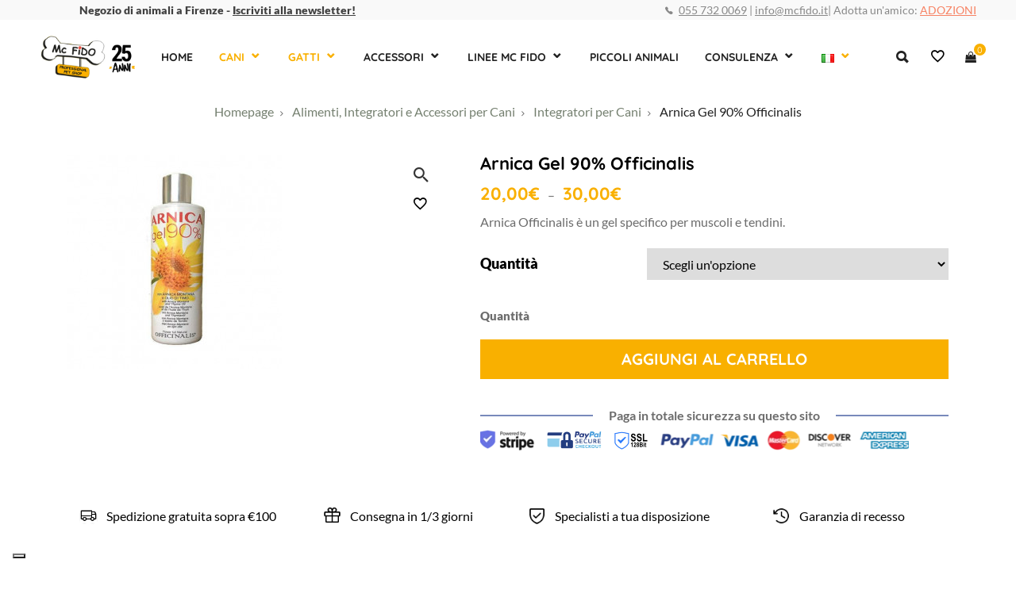

--- FILE ---
content_type: text/html; charset=UTF-8
request_url: https://mcfido.it/prodotto/arnica-gel-90/
body_size: 30589
content:
	
<!DOCTYPE html>
<html lang="it-IT">
<head>
<meta charset="UTF-8">
<meta name="viewport" content="width=device-width, initial-scale=1">
<meta name="Keywords" content="mc fido, negozio, animali, cani, gatti, prodotti, cibo per animali, firenze" />
	<meta name="author" content="Designed by InYourLife- http://www.inyourlife.info" />
<link rel="profile" href="https://gmpg.org/xfn/11">
<link rel="pingback" href="https://mcfido.it/xmlrpc.php">
<meta name='robots' content='index, follow, max-image-preview:large, max-snippet:-1, max-video-preview:-1' />

<!-- Google Tag Manager for WordPress by gtm4wp.com -->
<script data-cfasync="false" data-pagespeed-no-defer>
	var gtm4wp_datalayer_name = "dataLayer";
	var dataLayer = dataLayer || [];
	const gtm4wp_use_sku_instead = false;
	const gtm4wp_currency = 'EUR';
	const gtm4wp_product_per_impression = 10;
	const gtm4wp_clear_ecommerce = false;
</script>
<!-- End Google Tag Manager for WordPress by gtm4wp.com -->
	<!-- This site is optimized with the Yoast SEO plugin v20.7 - https://yoast.com/wordpress/plugins/seo/ -->
	<title>Arnica Gel 90% Officinalis vendita online Firenze</title>
	<meta name="description" content="Mc Fido, dal 1998!, è vendita online di Arnica Gel 90% Officinalis . Visita ➤ il nostro sito e ☎ acquista online" />
	<link rel="canonical" href="https://mcfido.it/prodotto/arnica-gel-90/" />
	<meta property="og:locale" content="it_IT" />
	<meta property="og:type" content="article" />
	<meta property="og:title" content="Arnica Gel 90% Officinalis vendita online Firenze" />
	<meta property="og:description" content="Mc Fido, dal 1998!, è vendita online di Arnica Gel 90% Officinalis . Visita ➤ il nostro sito e ☎ acquista online" />
	<meta property="og:url" content="https://mcfido.it/prodotto/arnica-gel-90/" />
	<meta property="og:site_name" content="Mc Fido" />
	<meta property="article:modified_time" content="2024-02-21T16:55:14+00:00" />
	<meta property="og:image" content="https://mcfido.it/wp-content/uploads/2023/07/arnica-gel-90-officinalis-250-ml.jpg" />
	<meta property="og:image:width" content="270" />
	<meta property="og:image:height" content="270" />
	<meta property="og:image:type" content="image/jpeg" />
	<meta name="twitter:card" content="summary_large_image" />
	<meta name="twitter:label1" content="Tempo di lettura stimato" />
	<meta name="twitter:data1" content="1 minuto" />
	<script type="application/ld+json" class="yoast-schema-graph">{"@context":"https://schema.org","@graph":[{"@type":"WebPage","@id":"https://mcfido.it/prodotto/arnica-gel-90/","url":"https://mcfido.it/prodotto/arnica-gel-90/","name":"Arnica Gel 90% Officinalis vendita online Firenze","isPartOf":{"@id":"https://mcfido.it/#website"},"primaryImageOfPage":{"@id":"https://mcfido.it/prodotto/arnica-gel-90/#primaryimage"},"image":{"@id":"https://mcfido.it/prodotto/arnica-gel-90/#primaryimage"},"thumbnailUrl":"https://mcfido.it/wp-content/uploads/2023/07/arnica-gel-90-officinalis-250-ml.jpg","datePublished":"2023-07-24T14:15:24+00:00","dateModified":"2024-02-21T16:55:14+00:00","description":"Mc Fido, dal 1998!, è vendita online di Arnica Gel 90% Officinalis . Visita ➤ il nostro sito e ☎ acquista online","breadcrumb":{"@id":"https://mcfido.it/prodotto/arnica-gel-90/#breadcrumb"},"inLanguage":"it-IT","potentialAction":[{"@type":"ReadAction","target":["https://mcfido.it/prodotto/arnica-gel-90/"]}]},{"@type":"ImageObject","inLanguage":"it-IT","@id":"https://mcfido.it/prodotto/arnica-gel-90/#primaryimage","url":"https://mcfido.it/wp-content/uploads/2023/07/arnica-gel-90-officinalis-250-ml.jpg","contentUrl":"https://mcfido.it/wp-content/uploads/2023/07/arnica-gel-90-officinalis-250-ml.jpg","width":270,"height":270},{"@type":"BreadcrumbList","@id":"https://mcfido.it/prodotto/arnica-gel-90/#breadcrumb","itemListElement":[{"@type":"ListItem","position":1,"name":"Home","item":"https://mcfido.it/"},{"@type":"ListItem","position":2,"name":"Negozio","item":"https://mcfido.it/negozio/"},{"@type":"ListItem","position":3,"name":"Arnica Gel 90% Officinalis"}]},{"@type":"WebSite","@id":"https://mcfido.it/#website","url":"https://mcfido.it/","name":"Mc Fido","description":"Negozio per animali Firenze","publisher":{"@id":"https://mcfido.it/#organization"},"potentialAction":[{"@type":"SearchAction","target":{"@type":"EntryPoint","urlTemplate":"https://mcfido.it/?s={search_term_string}"},"query-input":"required name=search_term_string"}],"inLanguage":"it-IT"},{"@type":"Organization","@id":"https://mcfido.it/#organization","name":"Mc Fido","url":"https://mcfido.it/","logo":{"@type":"ImageObject","inLanguage":"it-IT","@id":"https://mcfido.it/#/schema/logo/image/","url":"https://mcfido.it/wp-content/uploads/2019/07/cropped-mc-fido-logo-negozio-animali-firenze-1.png","contentUrl":"https://mcfido.it/wp-content/uploads/2019/07/cropped-mc-fido-logo-negozio-animali-firenze-1.png","width":512,"height":512,"caption":"Mc Fido"},"image":{"@id":"https://mcfido.it/#/schema/logo/image/"}}]}</script>
	<!-- / Yoast SEO plugin. -->


<link rel='dns-prefetch' href='//cdn.iubenda.com' />
<link rel='dns-prefetch' href='//cdn.jsdelivr.net' />
<link rel='dns-prefetch' href='//stackpath.bootstrapcdn.com' />
<link rel="alternate" type="application/rss+xml" title="Mc Fido &raquo; Feed" href="https://mcfido.it/feed/" />
<link rel="alternate" type="application/rss+xml" title="Mc Fido &raquo; Feed dei commenti" href="https://mcfido.it/comments/feed/" />
<script type="text/javascript">
window._wpemojiSettings = {"baseUrl":"https:\/\/s.w.org\/images\/core\/emoji\/14.0.0\/72x72\/","ext":".png","svgUrl":"https:\/\/s.w.org\/images\/core\/emoji\/14.0.0\/svg\/","svgExt":".svg","source":{"concatemoji":"https:\/\/mcfido.it\/wp-includes\/js\/wp-emoji-release.min.js"}};
/*! This file is auto-generated */
!function(e,a,t){var n,r,o,i=a.createElement("canvas"),p=i.getContext&&i.getContext("2d");function s(e,t){p.clearRect(0,0,i.width,i.height),p.fillText(e,0,0);e=i.toDataURL();return p.clearRect(0,0,i.width,i.height),p.fillText(t,0,0),e===i.toDataURL()}function c(e){var t=a.createElement("script");t.src=e,t.defer=t.type="text/javascript",a.getElementsByTagName("head")[0].appendChild(t)}for(o=Array("flag","emoji"),t.supports={everything:!0,everythingExceptFlag:!0},r=0;r<o.length;r++)t.supports[o[r]]=function(e){if(p&&p.fillText)switch(p.textBaseline="top",p.font="600 32px Arial",e){case"flag":return s("\ud83c\udff3\ufe0f\u200d\u26a7\ufe0f","\ud83c\udff3\ufe0f\u200b\u26a7\ufe0f")?!1:!s("\ud83c\uddfa\ud83c\uddf3","\ud83c\uddfa\u200b\ud83c\uddf3")&&!s("\ud83c\udff4\udb40\udc67\udb40\udc62\udb40\udc65\udb40\udc6e\udb40\udc67\udb40\udc7f","\ud83c\udff4\u200b\udb40\udc67\u200b\udb40\udc62\u200b\udb40\udc65\u200b\udb40\udc6e\u200b\udb40\udc67\u200b\udb40\udc7f");case"emoji":return!s("\ud83e\udef1\ud83c\udffb\u200d\ud83e\udef2\ud83c\udfff","\ud83e\udef1\ud83c\udffb\u200b\ud83e\udef2\ud83c\udfff")}return!1}(o[r]),t.supports.everything=t.supports.everything&&t.supports[o[r]],"flag"!==o[r]&&(t.supports.everythingExceptFlag=t.supports.everythingExceptFlag&&t.supports[o[r]]);t.supports.everythingExceptFlag=t.supports.everythingExceptFlag&&!t.supports.flag,t.DOMReady=!1,t.readyCallback=function(){t.DOMReady=!0},t.supports.everything||(n=function(){t.readyCallback()},a.addEventListener?(a.addEventListener("DOMContentLoaded",n,!1),e.addEventListener("load",n,!1)):(e.attachEvent("onload",n),a.attachEvent("onreadystatechange",function(){"complete"===a.readyState&&t.readyCallback()})),(e=t.source||{}).concatemoji?c(e.concatemoji):e.wpemoji&&e.twemoji&&(c(e.twemoji),c(e.wpemoji)))}(window,document,window._wpemojiSettings);
</script>
<style type="text/css">
img.wp-smiley,
img.emoji {
	display: inline !important;
	border: none !important;
	box-shadow: none !important;
	height: 1em !important;
	width: 1em !important;
	margin: 0 0.07em !important;
	vertical-align: -0.1em !important;
	background: none !important;
	padding: 0 !important;
}
</style>
	<link rel='stylesheet' id='wp-block-library-css' href='https://mcfido.it/wp-includes/css/dist/block-library/style.min.css' type='text/css' media='all' />
<link rel='stylesheet' id='wc-blocks-vendors-style-css' href='https://mcfido.it/wp-content/plugins/woocommerce/packages/woocommerce-blocks/build/wc-blocks-vendors-style.css' type='text/css' media='all' />
<link rel='stylesheet' id='wc-blocks-style-css' href='https://mcfido.it/wp-content/plugins/woocommerce/packages/woocommerce-blocks/build/wc-blocks-style.css' type='text/css' media='all' />
<link rel='stylesheet' id='classic-theme-styles-css' href='https://mcfido.it/wp-includes/css/classic-themes.min.css' type='text/css' media='all' />
<style id='global-styles-inline-css' type='text/css'>
body{--wp--preset--color--black: #000000;--wp--preset--color--cyan-bluish-gray: #abb8c3;--wp--preset--color--white: #ffffff;--wp--preset--color--pale-pink: #f78da7;--wp--preset--color--vivid-red: #cf2e2e;--wp--preset--color--luminous-vivid-orange: #ff6900;--wp--preset--color--luminous-vivid-amber: #fcb900;--wp--preset--color--light-green-cyan: #7bdcb5;--wp--preset--color--vivid-green-cyan: #00d084;--wp--preset--color--pale-cyan-blue: #8ed1fc;--wp--preset--color--vivid-cyan-blue: #0693e3;--wp--preset--color--vivid-purple: #9b51e0;--wp--preset--gradient--vivid-cyan-blue-to-vivid-purple: linear-gradient(135deg,rgba(6,147,227,1) 0%,rgb(155,81,224) 100%);--wp--preset--gradient--light-green-cyan-to-vivid-green-cyan: linear-gradient(135deg,rgb(122,220,180) 0%,rgb(0,208,130) 100%);--wp--preset--gradient--luminous-vivid-amber-to-luminous-vivid-orange: linear-gradient(135deg,rgba(252,185,0,1) 0%,rgba(255,105,0,1) 100%);--wp--preset--gradient--luminous-vivid-orange-to-vivid-red: linear-gradient(135deg,rgba(255,105,0,1) 0%,rgb(207,46,46) 100%);--wp--preset--gradient--very-light-gray-to-cyan-bluish-gray: linear-gradient(135deg,rgb(238,238,238) 0%,rgb(169,184,195) 100%);--wp--preset--gradient--cool-to-warm-spectrum: linear-gradient(135deg,rgb(74,234,220) 0%,rgb(151,120,209) 20%,rgb(207,42,186) 40%,rgb(238,44,130) 60%,rgb(251,105,98) 80%,rgb(254,248,76) 100%);--wp--preset--gradient--blush-light-purple: linear-gradient(135deg,rgb(255,206,236) 0%,rgb(152,150,240) 100%);--wp--preset--gradient--blush-bordeaux: linear-gradient(135deg,rgb(254,205,165) 0%,rgb(254,45,45) 50%,rgb(107,0,62) 100%);--wp--preset--gradient--luminous-dusk: linear-gradient(135deg,rgb(255,203,112) 0%,rgb(199,81,192) 50%,rgb(65,88,208) 100%);--wp--preset--gradient--pale-ocean: linear-gradient(135deg,rgb(255,245,203) 0%,rgb(182,227,212) 50%,rgb(51,167,181) 100%);--wp--preset--gradient--electric-grass: linear-gradient(135deg,rgb(202,248,128) 0%,rgb(113,206,126) 100%);--wp--preset--gradient--midnight: linear-gradient(135deg,rgb(2,3,129) 0%,rgb(40,116,252) 100%);--wp--preset--duotone--dark-grayscale: url('#wp-duotone-dark-grayscale');--wp--preset--duotone--grayscale: url('#wp-duotone-grayscale');--wp--preset--duotone--purple-yellow: url('#wp-duotone-purple-yellow');--wp--preset--duotone--blue-red: url('#wp-duotone-blue-red');--wp--preset--duotone--midnight: url('#wp-duotone-midnight');--wp--preset--duotone--magenta-yellow: url('#wp-duotone-magenta-yellow');--wp--preset--duotone--purple-green: url('#wp-duotone-purple-green');--wp--preset--duotone--blue-orange: url('#wp-duotone-blue-orange');--wp--preset--font-size--small: 13px;--wp--preset--font-size--medium: 20px;--wp--preset--font-size--large: 36px;--wp--preset--font-size--x-large: 42px;--wp--preset--spacing--20: 0.44rem;--wp--preset--spacing--30: 0.67rem;--wp--preset--spacing--40: 1rem;--wp--preset--spacing--50: 1.5rem;--wp--preset--spacing--60: 2.25rem;--wp--preset--spacing--70: 3.38rem;--wp--preset--spacing--80: 5.06rem;--wp--preset--shadow--natural: 6px 6px 9px rgba(0, 0, 0, 0.2);--wp--preset--shadow--deep: 12px 12px 50px rgba(0, 0, 0, 0.4);--wp--preset--shadow--sharp: 6px 6px 0px rgba(0, 0, 0, 0.2);--wp--preset--shadow--outlined: 6px 6px 0px -3px rgba(255, 255, 255, 1), 6px 6px rgba(0, 0, 0, 1);--wp--preset--shadow--crisp: 6px 6px 0px rgba(0, 0, 0, 1);}:where(.is-layout-flex){gap: 0.5em;}body .is-layout-flow > .alignleft{float: left;margin-inline-start: 0;margin-inline-end: 2em;}body .is-layout-flow > .alignright{float: right;margin-inline-start: 2em;margin-inline-end: 0;}body .is-layout-flow > .aligncenter{margin-left: auto !important;margin-right: auto !important;}body .is-layout-constrained > .alignleft{float: left;margin-inline-start: 0;margin-inline-end: 2em;}body .is-layout-constrained > .alignright{float: right;margin-inline-start: 2em;margin-inline-end: 0;}body .is-layout-constrained > .aligncenter{margin-left: auto !important;margin-right: auto !important;}body .is-layout-constrained > :where(:not(.alignleft):not(.alignright):not(.alignfull)){max-width: var(--wp--style--global--content-size);margin-left: auto !important;margin-right: auto !important;}body .is-layout-constrained > .alignwide{max-width: var(--wp--style--global--wide-size);}body .is-layout-flex{display: flex;}body .is-layout-flex{flex-wrap: wrap;align-items: center;}body .is-layout-flex > *{margin: 0;}:where(.wp-block-columns.is-layout-flex){gap: 2em;}.has-black-color{color: var(--wp--preset--color--black) !important;}.has-cyan-bluish-gray-color{color: var(--wp--preset--color--cyan-bluish-gray) !important;}.has-white-color{color: var(--wp--preset--color--white) !important;}.has-pale-pink-color{color: var(--wp--preset--color--pale-pink) !important;}.has-vivid-red-color{color: var(--wp--preset--color--vivid-red) !important;}.has-luminous-vivid-orange-color{color: var(--wp--preset--color--luminous-vivid-orange) !important;}.has-luminous-vivid-amber-color{color: var(--wp--preset--color--luminous-vivid-amber) !important;}.has-light-green-cyan-color{color: var(--wp--preset--color--light-green-cyan) !important;}.has-vivid-green-cyan-color{color: var(--wp--preset--color--vivid-green-cyan) !important;}.has-pale-cyan-blue-color{color: var(--wp--preset--color--pale-cyan-blue) !important;}.has-vivid-cyan-blue-color{color: var(--wp--preset--color--vivid-cyan-blue) !important;}.has-vivid-purple-color{color: var(--wp--preset--color--vivid-purple) !important;}.has-black-background-color{background-color: var(--wp--preset--color--black) !important;}.has-cyan-bluish-gray-background-color{background-color: var(--wp--preset--color--cyan-bluish-gray) !important;}.has-white-background-color{background-color: var(--wp--preset--color--white) !important;}.has-pale-pink-background-color{background-color: var(--wp--preset--color--pale-pink) !important;}.has-vivid-red-background-color{background-color: var(--wp--preset--color--vivid-red) !important;}.has-luminous-vivid-orange-background-color{background-color: var(--wp--preset--color--luminous-vivid-orange) !important;}.has-luminous-vivid-amber-background-color{background-color: var(--wp--preset--color--luminous-vivid-amber) !important;}.has-light-green-cyan-background-color{background-color: var(--wp--preset--color--light-green-cyan) !important;}.has-vivid-green-cyan-background-color{background-color: var(--wp--preset--color--vivid-green-cyan) !important;}.has-pale-cyan-blue-background-color{background-color: var(--wp--preset--color--pale-cyan-blue) !important;}.has-vivid-cyan-blue-background-color{background-color: var(--wp--preset--color--vivid-cyan-blue) !important;}.has-vivid-purple-background-color{background-color: var(--wp--preset--color--vivid-purple) !important;}.has-black-border-color{border-color: var(--wp--preset--color--black) !important;}.has-cyan-bluish-gray-border-color{border-color: var(--wp--preset--color--cyan-bluish-gray) !important;}.has-white-border-color{border-color: var(--wp--preset--color--white) !important;}.has-pale-pink-border-color{border-color: var(--wp--preset--color--pale-pink) !important;}.has-vivid-red-border-color{border-color: var(--wp--preset--color--vivid-red) !important;}.has-luminous-vivid-orange-border-color{border-color: var(--wp--preset--color--luminous-vivid-orange) !important;}.has-luminous-vivid-amber-border-color{border-color: var(--wp--preset--color--luminous-vivid-amber) !important;}.has-light-green-cyan-border-color{border-color: var(--wp--preset--color--light-green-cyan) !important;}.has-vivid-green-cyan-border-color{border-color: var(--wp--preset--color--vivid-green-cyan) !important;}.has-pale-cyan-blue-border-color{border-color: var(--wp--preset--color--pale-cyan-blue) !important;}.has-vivid-cyan-blue-border-color{border-color: var(--wp--preset--color--vivid-cyan-blue) !important;}.has-vivid-purple-border-color{border-color: var(--wp--preset--color--vivid-purple) !important;}.has-vivid-cyan-blue-to-vivid-purple-gradient-background{background: var(--wp--preset--gradient--vivid-cyan-blue-to-vivid-purple) !important;}.has-light-green-cyan-to-vivid-green-cyan-gradient-background{background: var(--wp--preset--gradient--light-green-cyan-to-vivid-green-cyan) !important;}.has-luminous-vivid-amber-to-luminous-vivid-orange-gradient-background{background: var(--wp--preset--gradient--luminous-vivid-amber-to-luminous-vivid-orange) !important;}.has-luminous-vivid-orange-to-vivid-red-gradient-background{background: var(--wp--preset--gradient--luminous-vivid-orange-to-vivid-red) !important;}.has-very-light-gray-to-cyan-bluish-gray-gradient-background{background: var(--wp--preset--gradient--very-light-gray-to-cyan-bluish-gray) !important;}.has-cool-to-warm-spectrum-gradient-background{background: var(--wp--preset--gradient--cool-to-warm-spectrum) !important;}.has-blush-light-purple-gradient-background{background: var(--wp--preset--gradient--blush-light-purple) !important;}.has-blush-bordeaux-gradient-background{background: var(--wp--preset--gradient--blush-bordeaux) !important;}.has-luminous-dusk-gradient-background{background: var(--wp--preset--gradient--luminous-dusk) !important;}.has-pale-ocean-gradient-background{background: var(--wp--preset--gradient--pale-ocean) !important;}.has-electric-grass-gradient-background{background: var(--wp--preset--gradient--electric-grass) !important;}.has-midnight-gradient-background{background: var(--wp--preset--gradient--midnight) !important;}.has-small-font-size{font-size: var(--wp--preset--font-size--small) !important;}.has-medium-font-size{font-size: var(--wp--preset--font-size--medium) !important;}.has-large-font-size{font-size: var(--wp--preset--font-size--large) !important;}.has-x-large-font-size{font-size: var(--wp--preset--font-size--x-large) !important;}
.wp-block-navigation a:where(:not(.wp-element-button)){color: inherit;}
:where(.wp-block-columns.is-layout-flex){gap: 2em;}
.wp-block-pullquote{font-size: 1.5em;line-height: 1.6;}
</style>
<link rel='stylesheet' id='photoswipe-css' href='https://mcfido.it/wp-content/plugins/woocommerce/assets/css/photoswipe/photoswipe.min.css' type='text/css' media='all' />
<link rel='stylesheet' id='photoswipe-default-skin-css' href='https://mcfido.it/wp-content/plugins/woocommerce/assets/css/photoswipe/default-skin/default-skin.min.css' type='text/css' media='all' />
<style id='woocommerce-inline-inline-css' type='text/css'>
.woocommerce form .form-row .required { visibility: visible; }
</style>
<link rel='stylesheet' id='sendcloud-checkout-css-css' href='https://mcfido.it/wp-content/plugins/sendcloud-shipping/resources/css/sendcloud-checkout.css' type='text/css' media='all' />
<link rel='stylesheet' id='grw-public-main-css-css' href='https://mcfido.it/wp-content/plugins/widget-google-reviews/assets/css/public-main.css' type='text/css' media='all' />
<link rel='stylesheet' id='perfect-scrollbar-css' href='https://mcfido.it/wp-content/plugins/woo-smart-wishlist/assets/libs/perfect-scrollbar/css/perfect-scrollbar.min.css' type='text/css' media='all' />
<link rel='stylesheet' id='perfect-scrollbar-wpc-css' href='https://mcfido.it/wp-content/plugins/woo-smart-wishlist/assets/libs/perfect-scrollbar/css/custom-theme.css' type='text/css' media='all' />
<link rel='stylesheet' id='woosw-icons-css' href='https://mcfido.it/wp-content/plugins/woo-smart-wishlist/assets/css/icons.css' type='text/css' media='all' />
<link rel='stylesheet' id='woosw-frontend-css' href='https://mcfido.it/wp-content/plugins/woo-smart-wishlist/assets/css/frontend.css' type='text/css' media='all' />
<style id='woosw-frontend-inline-css' type='text/css'>
.woosw-popup .woosw-popup-inner .woosw-popup-content .woosw-popup-content-bot .woosw-notice { background-color: #5fbd74; } .woosw-popup .woosw-popup-inner .woosw-popup-content .woosw-popup-content-bot .woosw-popup-content-bot-inner a:hover { color: #5fbd74; border-color: #5fbd74; } 
</style>
<link rel='stylesheet' id='bootstrap-css' href='https://stackpath.bootstrapcdn.com/bootstrap/4.3.1/css/bootstrap.min.css' type='text/css' media='all' />
<link rel='stylesheet' id='font-awesome-css' href='https://mcfido.it/wp-content/plugins/visual-composer/assets/lib/bower/font-awesome/css/font-awesome.min.css' type='text/css' media='all' />
<link rel='stylesheet' id='love-pet-theme-style-css' href='https://mcfido.it/wp-content/themes/love-pet-child/style.css' type='text/css' media='all' />
<link rel='stylesheet' id='parent-style-css' href='https://mcfido.it/wp-content/themes/love-pet/style.css' type='text/css' media='all' />

<script  type="text/javascript" class=" _iub_cs_skip" type='text/javascript' id='iubenda-head-inline-scripts-0'>

    var _iub = _iub || [];
    _iub.csConfiguration = { "floatingPreferencesButtonDisplay": "bottom-left", "perPurposeConsent": true, "siteId": 3022698, "whitelabel": false, "cookiePolicyId": 69324668, "lang": "it", "banner": { "acceptButtonColor": "#262626", "acceptButtonDisplay": true, "backgroundColor": "#F9B000", "closeButtonRejects": true, "customizeButtonColor": "#262626", "customizeButtonDisplay": true, "explicitWithdrawal": true, "listPurposes": true, "position": "float-bottom-center" }, 
     "callback": {
            onPreferenceExpressedOrNotNeeded: function (preference) {
                dataLayer.push({
                    iubenda_ccpa_opted_out: _iub.cs.api.isCcpaOptedOut()
                });
                if (!preference) {
                    dataLayer.push({
                        event: "iubenda_preference_not_needed"
                    });
                } else {
                    if (preference.consent === true) {
                        dataLayer.push({
                            event: "iubenda_consent_given"
                        });
                    } else if (preference.consent === false) {
                        dataLayer.push({
                            event: "iubenda_consent_rejected"
                        });
                    } else if (preference.purposes) {
                        for (var purposeId in preference.purposes) {
                            if (preference.purposes[purposeId]) {
                                dataLayer.push({
                                    event: "iubenda_consent_given_purpose_" + purposeId
                                });
                            }
                        }
                    }
                }
            }
        } };
</script>
<script  type="text/javascript" src="//cdn.iubenda.com/cs/iubenda_cs.js" charset="UTF-8" async="async" class=" _iub_cs_skip" type='text/javascript' src='//cdn.iubenda.com/cs/iubenda_cs.js' id='iubenda-head-scripts-0-js'></script>
<script type='text/javascript' src='https://mcfido.it/wp-includes/js/jquery/jquery.min.js' id='jquery-core-js'></script>
<script type='text/javascript' src='https://mcfido.it/wp-includes/js/jquery/jquery-migrate.min.js' id='jquery-migrate-js'></script>
<script type='text/javascript' src='https://mcfido.it/wp-content/plugins/woocommerce/assets/js/jquery-blockui/jquery.blockUI.min.js' id='jquery-blockui-js'></script>
<script type='text/javascript' id='wc-add-to-cart-js-extra'>
/* <![CDATA[ */
var wc_add_to_cart_params = {"ajax_url":"\/wp-admin\/admin-ajax.php","wc_ajax_url":"\/?wc-ajax=%%endpoint%%","i18n_view_cart":"Visualizza carrello","cart_url":"https:\/\/mcfido.it\/carrello\/","is_cart":"","cart_redirect_after_add":"no"};
/* ]]> */
</script>
<script type='text/javascript' src='https://mcfido.it/wp-content/plugins/woocommerce/assets/js/frontend/add-to-cart.min.js' id='wc-add-to-cart-js'></script>
<script type='text/javascript' src='https://mcfido.it/wp-content/plugins/visual-composer/assets/js/vendors/woocommerce-add-to-cart.js' id='vc_woocommerce-add-to-cart-js-js'></script>
<script type='text/javascript' defer="defer" src='https://mcfido.it/wp-content/plugins/widget-google-reviews/assets/js/public-main.js' id='grw-public-main-js-js'></script>
<link rel="https://api.w.org/" href="https://mcfido.it/wp-json/" /><link rel="alternate" type="application/json" href="https://mcfido.it/wp-json/wp/v2/product/4207" /><link rel="EditURI" type="application/rsd+xml" title="RSD" href="https://mcfido.it/xmlrpc.php?rsd" />
<link rel="wlwmanifest" type="application/wlwmanifest+xml" href="https://mcfido.it/wp-includes/wlwmanifest.xml" />
<meta name="generator" content="WordPress 6.2.8" />
<meta name="generator" content="WooCommerce 7.8.2" />
<link rel='shortlink' href='https://mcfido.it/?p=4207' />
<link rel="alternate" type="application/json+oembed" href="https://mcfido.it/wp-json/oembed/1.0/embed?url=https%3A%2F%2Fmcfido.it%2Fprodotto%2Farnica-gel-90%2F" />
<link rel="alternate" type="text/xml+oembed" href="https://mcfido.it/wp-json/oembed/1.0/embed?url=https%3A%2F%2Fmcfido.it%2Fprodotto%2Farnica-gel-90%2F&#038;format=xml" />

<!-- This website runs the Product Feed PRO for WooCommerce by AdTribes.io plugin - version 13.4.3 -->

<!-- Google Tag Manager for WordPress by gtm4wp.com -->
<!-- GTM Container placement set to automatic -->
<script data-cfasync="false" data-pagespeed-no-defer type="text/javascript">
	var dataLayer_content = {"pagePostType":"product","pagePostType2":"single-product","pagePostAuthor":"niurys.caballero","productRatingCounts":[],"productAverageRating":0,"productReviewCount":0,"productType":"variable","productIsVariable":1};
	dataLayer.push( dataLayer_content );
</script>
<script data-cfasync="false">
(function(w,d,s,l,i){w[l]=w[l]||[];w[l].push({'gtm.start':
new Date().getTime(),event:'gtm.js'});var f=d.getElementsByTagName(s)[0],
j=d.createElement(s),dl=l!='dataLayer'?'&l='+l:'';j.async=true;j.src=
'//www.googletagmanager.com/gtm.js?id='+i+dl;f.parentNode.insertBefore(j,f);
})(window,document,'script','dataLayer','GTM-KRP6LKJ');
</script>
<!-- End Google Tag Manager for WordPress by gtm4wp.com --><style>.en-text { display: none; }</style>	<noscript><style>.woocommerce-product-gallery{ opacity: 1 !important; }</style></noscript>
	<meta name="generator" content="Powered by WPBakery Page Builder - drag and drop page builder for WordPress."/>
<!--[if lte IE 9]><link rel="stylesheet" type="text/css" href="https://mcfido.it/wp-content/plugins/visual-composer/assets/css/vc_lte_ie9.min.css" media="screen"><![endif]--><link rel="icon" href="https://mcfido.it/wp-content/uploads/2019/07/cropped-mc-fido-logo-negozio-animali-firenze-1-32x32.png" sizes="32x32" />
<link rel="icon" href="https://mcfido.it/wp-content/uploads/2019/07/cropped-mc-fido-logo-negozio-animali-firenze-1-192x192.png" sizes="192x192" />
<link rel="apple-touch-icon" href="https://mcfido.it/wp-content/uploads/2019/07/cropped-mc-fido-logo-negozio-animali-firenze-1-180x180.png" />
<meta name="msapplication-TileImage" content="https://mcfido.it/wp-content/uploads/2019/07/cropped-mc-fido-logo-negozio-animali-firenze-1-270x270.png" />
		<style type="text/css" id="wp-custom-css">
			
html[lang="en-GB"] .home-1-block,
html[lang="en-GB"] .vc_custom_1683558237518,
html[lang="en-GB"] .vc_custom_1683558227507{
	display: none;
}
.header-layout-2 .theme-topbar {
    float: left;
    width: 100%;
    padding: 4px 75px;
    background: #f1f1f1;
    display: -webkit-flex;
    display: -moz-box;
    display: -ms-flexbox;
    display: flex;
    align-items: center;
    justify-content: space-between;
}

.page-id-4439 ul {
	    list-style-type: none;
	padding-left: 0;
}

.summary .quantity:before {
	    content: 'Quantità';
    position: absolute;
    font-size: 15px;
    font-weight: 800;
}
.quantity label {
	opacity: 0;
}

label[for="pa_dimensione-del-sacco"] {
	    font-size: 14px;
}

.page-id-2966 .woocommerce .products.columns-4 li.product, .page-id-2968 .woocommerce .products.columns-4 li.product {
    padding: 30px 0 70px;
}

.page-id-2966 .pro-loop-content, .page-id-2968 .pro-loop-content {
    font-family: 'Quicksand';
}

.padding-area {
	    max-width: 475px;
}

.grid-franco-2 {
	align-items: center;
}

.page-id-2406 h2, .page-id-2619 h2, .page-id-3044 h2 {
	margin-bottom: 15px !important;
}

.page-id-88 .pro-loop-content {
	font-family: 'Quicksand';
}
.page-id-88 .variable-product-text {
	line-height: 1.2;
}

.page-id-88 .price {
	margin-top: -20px;
	
}
.page-id-88 .woocommerce .products.columns-4 li.product {
padding: 30px 0 70px 0;
}

.woocommerce-checkout .clear {
	clear: both;
}

.cart-discount th {
	    font-size: 12px;
    line-height: 1;
}
.woocommerce-LoopProduct-link:hover {
	text-decoration: none;
	color: #f9b000;
}
ul.products .product.product-type-variable .price {
	margin-bottom: -10px;
}
.variable-product-text {
	position: relative;
	margin-top: -10px;
	margin-bottom: -2px;
}

.quantity input[type=number] {
  -moz-appearance: textfield !important;
}

.quantity input::-webkit-outer-spin-button, .quantity
input::-webkit-inner-spin-button {
  -webkit-appearance: none;
  margin: 0;
}

.btn-show-more:hover {
	background-color: white;
	border: 1px solid #0B89A1;
	color: #0B89A1;
	text-decoration: none;
}

.btn-show-more {
	border: 1px solid transparent;
}

.woocommerce .products li.product.outofstock {
	opacity: 0.4;
}


ul li .product_type_simple {
	margin: auto;
}

ul li .product_type_simple {
	
	color: white;
	text-transform: uppercase;
}

ul li .product_type_simple p { 
text-align: center !important;
}

.qtotal button, .qtotal .quantity {
	height: 30px;
}
.qtotal label {
	display: none;
}
.review-single {
	display: block;
	width: 100%;
	position: relative;
}

.flex-area-grain {
	display: flex;
}

.flex-area-grain .product-categories li::marker {
	content: '';
}
@media screen and (max-width: 768px) {
	.flex-area-grain {
	display: block;
}
	.page .page-title {
		line-height: 1.2;
	}
	.archive #sidebar-shop {
		display: none;
	}
	
	#sidebarAccordion {
		width: 100%;
		text-align: center;
	}	
	#sidebarAccordion .btn {
		    text-transform: uppercase;
    font-weight: 900;
    text-decoration: none;
    color: #222222;
	}
	.home ul.products .product .pro-loop-content {
		height: auto;
	}
}



ul#shipping_method {
	padding-left: 0;
}

.woo-single .woocommerce-product-gallery__image {
    min-height: auto !important;
    max-height: 100% !important;
}


.home .woocommerce .products .pro-loop-action, .archive.woocommerce .products .pro-loop-action, .page-template-default .products .pro-loop-action, .single-product .products .pro-loop-action    {
	display: none !important;
}
.woo-single .woocommerce-product-details__short-description {
	margin-bottom: 10px;
}

.woo-single .summary.entry-summary .cart.variations_form .label {
    width: 160px;
}

.header-layout-2 .theme-header-box {
    float: left;
    width: 100%;
    padding: 0px 75px;
    display: -webkit-flex;
    display: -moz-box;
    display: -ms-flexbox;
    display: flex;
    align-items: center;
    justify-content: space-between;
}

.gallery-carousel-bot {
    float: left;
    width: 100%;
    margin-top: 20px;
    background: #f9f9f9;
    text-align: center;
    height: 100px;
    display: -webkit-flex;
    display: -moz-box;
    display: -ms-flexbox;
    display: flex;
    align-items: center;
    justify-content: center;
}

.bread {
    text-align: center;
    padding: 10px 0;
}

.page-title {
    font-size: 36px;
    color: #ffffff;
    font-family: 'Quicksand', sans-serif;
    margin-top: 0;
    padding-bottom: 15px;
    position: relative;
}

.theme-breadcrumb {
	margin-bottom: 20px;
}

.woocommerce-checkout .payment_methods .payment_method_paypal img {
	max-height: 50px;
    width: auto;
    display: block;
    float: initial;
}

.shop-br {
	margin-bottom: 20px;
}
.theme-brand-crs.slick-slider img {
		max-width: 130px;
	}
@media screen and (min-width: 992px) {
	.header-layout-2 .theme-primary-menu>li:not(.menu-item-has-mega-menu) ul a {
		    font-size: 13px;
    line-height: 1.2 !important;
	}
	body.woocommerce ul.products li.product {
		padding-bottom: 69px !important;
	}
	body ul.products .product .woocommerce-loop-product__title {
		    text-overflow: unset;
    white-space: unset;
    font-size: 15px;
    min-height: 63px;
		text-align: left;
	}
	body .header-layout-2 .theme-primary-menu>li>a {
		padding: 0 5px;
	}
	.sub-menu .menu-item-has-children > a::after {
		content: none !important;
	}
 .menu-item-has-children > a::after {
  content: "\2304";
  margin-left: 5px;
		
		margin-top: -15px;
		
}

.menu-item-has-children > a::after {
  display: inline-block;
  vertical-align: middle;
  font-size: 20px;
}
	
	.slick-slider .slick-track {
		justify-content: center;
		display: flex;
		align-items: center;
	}
	.theme-brand-crs.slick-slider img {
		max-width: 130px;
	}
	.header-layout-2 #ht-search-btn {
		font-size: 21px !important;
	}
.theme-header-box .theme-shopping-cart {
	height: 80px !important;
}

.header-layout-2 .theme-primary-menu > li > a {
	line-height: 80px;
}
	.header-layout-2 .theme-topbar {

    padding: 1px 75px;
	}
}

.single-product h1.page-title {
	display: none;
}

.dark-grey {
	font-weight: 900 !important;
	color: #404040 !important;
	opacity: 1 !important;
	margin-bottom: 0;
}


li:before {
  font-family:FontAwesome;
  position: absolute;
  left: 0;
  color:#f9b000;
  font-size:14px;
}

li.one:before {
   content:"\f111"; 
}
li.two:before {
   content:"\f00c";
}
li.three:before {
   content:"\f10c";
}
li.four:before {
   content:"\f004";
}
li.five:before {
   content:"\f1e2";
}
li.six:before {
   content:"\f0e7";
}

.mkt-single {
	margin-bottom: 20px;
}

ul.products mark {
	display: none;
}

ul.products h2 {
	text-align: center;
	font-size: 20px;
	line-height: 1;
}

.bottom-bg {
	    background-position: bottom center !important; 
}

@media screen and (min-width: 769px) {
	#sidebarAccordion {
		display: none;
	}
	.theme-header-box .theme-minicart .buttons * {
		    font-size: 12px;
	}
	.theme-header-box {
	    margin: 7px 0 !important;
}
.m-trust {
    display: none;
}
}

@media screen and (max-width: 768px) {
	.primary-menu-box .theme-primary-menu a {
		    padding: 11px 0;
	}
	.grid-franco {
		    width: 100%;
    max-width: 100%;
    display: block;
    height: auto;
	}
	.grid-franco input:not([type="checkbox"]):not([type="submit"]), .grid-franco textarea {
		    width: 100%;
    max-width: 100%;
    display: block;
    height: auto;
	}
	.wpcf7 {
		float: unset;
	}
.d-trust {
    display: none;
}
}

.p-trust {
    text-align: center;
    margin-bottom: 6px !important;
    display: flex;
    width: 100%;
    justify-content: center;
    align-items: center;
    text-align: center;
    line-height: 1!important;
    margin: 18px 0;
}
.p-trust:before, .p-trust:after {
    content: "";
    border-top: 2px solid #7889bb;
    margin: 0 20px 0 0;
    flex: 1 0 20px;
}

@media screen and (max-width: 768px) {
	.home ul.products .product .add_to_cart_button {
		    font-size: 13px;
    line-height: 1;
    text-align: center;
	}
	.crumbs {
		font-size: 13px;
		line-height: 1.5;
	}
	.theme-header-layout:not(.header-layout-4) .theme-topbar {
    padding-left: 10px;
	}
.p-trust strong {
    font-size: 12px;
}
	
	.woocommerce.archive ul.products .product {
    float: left;
    max-width: 48.983728%;
    padding: 2px;
    margin: 1px !important;
	}
	

	.woocommerce.archive ul.products .product .add_to_cart_button, ul.products .product .price {
		text-align: center;align-content}
	
	.woocommerce.archive .shop-content-grid .product:nth-of-type(3n+4) {
    clear: initial;
}
	
	.woocommerce.columns-5 ul.products .product {
    width: -webkit-calc((100% - 40px) / 2);
    width: -moz-calc((100% - 40px) / 2);
    width: -o-calc((100% - 40px) / 2);
    width: calc((100% - 40px) / 2);
}
	
	
	.woocommerce.columns-0 ul.products .product, .woocommerce.columns-4 ul.products .product {
    width: -webkit-calc((100% - 61px) / 2);
    width: -moz-calc((100% - 61px) / 2);
    width: -o-calc((100% - 61px) / 2);
       width: calc((100% - 61px) / 2);
    margin: auto;
    display: block;
}
	
}

.p-trust:before, .p-trust:after {
    content: "";
    border-top: 2px solid #7889bb;
    margin: 0 20px 0 0;
    flex: 1 0 20px;
}

.p-trust:after {
    margin: 0 0 0 20px;
}

.theme-topbar-item a, .theme-topbar-item p {
	font-size: 11px;
	line-height: 1.5;
	margin-bottom: 0;
}

.theme-header-box .theme-minicart .buttons * {
	background-color: #f5ae00;
    color: white;
    padding: 3px 14px;
}

.single-product .woocommerce-message {
	    background: #8BC34A;
    color: white;
    padding: 7px 22px;
    border-radius: 8px;
}

.single-product .woocommerce-message a {
	    background: #009688;
    font-weight: 900;
    color: white;
    padding: 5px 20px;
    border-radius: 10px;
    text-transform: uppercase;
}

.woocommerce-error a {
	    background: #009688;
    font-weight: 900;
    color: white;
    padding: 5px 20px;
    border-radius: 10px;
    text-transform: uppercase;
}


.woocommerce-error {
	   margin-top: 0;
	background: #f1f1f1;
    padding: 5px 20px;
    border-radius: 10px;
}

.woocommerce-notices-wrapper {
		margin-bottom: 10px;
    

}

.header-layout-2 .theme-header-box, .header-layout-2 .theme-topbar {
	    max-width: 1440px;
    float: unset;
    margin-left: auto!important;
	margin-right: auto !important;
}

.header-layout-2 .theme-header-box {
	box-shadow: none !important; 
}

.woocommerce .products.columns-4 li.product {
	padding: 30px 0;
	box-shadow: 0px 0px 15px 1px rgba(0, 0, 0, 0.15);
border-radius: 10px;
}

#sidebar-shop {
	border: 1px solid #000000;
    
}

#sidebar-shop .shop-widget-title {
    border-bottom: 1px solid #000000;
    padding: 10px;
}


#sidebar-shop .product-categories {
    border-bottom: 1px solid #000000;
    padding: 10px;
}

#woocommerce_price_filter-3 {
	padding: 0 10px;
}

#woocommerce_product_categories-3 {
	margin-bottom: 0;
}

span.onsale {
	    margin-top: 10px;
    margin-left: 10px;
    border-radius: 5px;
}

.home .product-category img {
	border-radius: 50%;
}

@media (max-width: 991px) {
.theme-header-box .theme-shopping-cart {
   display: block;
	height: auto;
	padding-left: 0;
}
	.theme-minicart{
		display: none;	
	}
}

.woocommerce .products.columns-4 li.product img {
	width: 200px;
	height: 250px !important;
	object-fit: cover !important;
}

.woo-single .woocommerce-variation {
	position: relative; 
}

.bread .page-title {
	color: #222222;
}

label[for="shipping_method_0_local_pickup3"] {
	color: white;
    font-weight: 900;
    background: #f79f1a;
    text-transform: uppercase;
}


ul.products .product .pro-loop-action {
	    opacity: 1;
    visibility: visible;
	
}

ul.products .product .pro-loop-action {
	    
	top: unset !important;
    bottom: 40px!important;
    margin: 0 20px!important;
    max-width: calc(100% - 40px)!important;
    text-align: center;
}
.woosw-icon-5:before {
	font-size: 20px;
}
.woosw-btn {
	position: absolute;
    
   right: 10px;
    border: none;
    top: 8px;
    background: white;
}
ul.products .product .add_to_cart_button {
	margin: auto;
}
ul.products .product .pro-loop-action .qty {
	display: block;
	  
}


.btn-show-more {
	     display: block;
    position: relative;
    text-align: center;
    background: #0B89A1;
    color: white;
    width: 100%;
    z-index: 999999;
    text-transform: uppercase;
    width: 100%;
    margin: auto;
    left: 0px;
    /* height: 10px; */
    line-height: 1;
    padding: 20px 0px 20px 0;
    top: 18px;
    display: flex;
    align-items: center;
    justify-content: center;
}


@media screen and (max-width: 768px) {
	.m-cuore {
		    position: relative;
    margin-right: -70px;
	}
	.theme-shopping-cart {
		position: relative;
    margin-right: -50px;
	}
	.woo-single .summary.entry-summary .cart.variations_form .variations tr {
		display: grid;
		grid-template-columns: 50% 50%;
	}
		.woo-single .summary.entry-summary .cart.variations_form .label {
	width: 100% !important;
	}


	.singola-rassicurazione {
		    justify-content: left !important;
    margin-bottom: 10px;
	}
	.woo-single .summary.entry-summary .cart .single_add_to_cart_button {
		    font-size: 15px;
    width: 100%;
	}
	.wsc-left-div {
		width: 100%;
	}
	.wsc-left-sec-product {
		    max-width: 100%;
    overflow: hidden;
    white-space: UNSET;
	}
	.vc_custom_1680791620928 .wpb_wrapper {
		    padding: 0 30px;
	}
	ul li .product_type_simple {
		font-size: 11px;
		line-height: 1;
		font-weight: 600;
	}
	body .vc_custom_1683193783175 {
		margin-top: 0 !important;
	}
	.sceglierci-vero-mobile .vc_column-inner {
		margin-bottom: 40px;
	}
	.sceglierci-vero-mobile .vc_column-inner img {
		    margin-bottom: -10px;
	}
	body .container .vc_custom_1683193414963 {
		margin-bottom: 0 !important;
	}
	body .sceglierci.no-pad-mobile .wpb_wrapper {
		padding: 0;
	}
	.sceglierci .wpb_wrapper {
	padding: 0 15px;
}
	.btn-show-more {
		    padding: 0px 0;
    top: 55px;
    font-size: 11px;
    margin-top: -13px;
	}
	.woocommerce.columns-0 ul.products .product:nth-of-type(n+1), .woocommerce.columns-4 ul.products .product:nth-of-type(n+1)  {
		    margin-right: 5px !important;
	}

	ul.products .product .pro-loop-action {
		    padding: 0 10px!important;
    height:30px !important;
		    bottom: 38px!important;
	}
	.home ul.products .product .add_to_cart_button {
		font-size: 11px!important;
	}
}

.qty {
	    text-align: center;
}
.qtotal {
	display: grid;
    position: absolute;
    grid-template-columns: 1fr 3fr 1fr;
    width: 100%;
    margin-left: -10px;
	top: -35px;
}
.qtotal input {
	width: 100%;
}

.qtotal button {
	background-color: white !important;
	border-radius: 0;
	border: 1px solid black;
	
}

.qtotal input {
	border: 1px solid black;
	margin: 0 5px;
	max-width: calc(100% - 10px);
	height: 30px;
}

@media screen and (min-width: 768px) {
	.sceglierci .wpb_wrapper {
		margin: 5px;
	}
	.qtotal {
		margin-left: -24px;
	}
}

.mcfidanza {
	display: none;
}

.white, .white p, .white h2, .white h3 {
	color: white;
}
.mcfidanza .vc_column-inner {
	padding: 0 !important;
}

.single-product .review-single {
	    float: left;
    width: 100%;
}


.single-product .woosw-btn { 
	    top: 50px !important;
}

.single-product button[type="submit"] {
	    width: 100%;
    border-radius: 0 !important;
    margin: 0!important;
    margin-top: 20px!important;
	font-size: 20px;
}
.woo-single .summary.entry-summary .cart.variations_form .label {
    font-size: 18px;
    font-weight: 800;
	width: 200px;
    color: black;
	padding-left: 0;
}

.woo-single .product_title {
	color: black;
}

.woo-single .summary.entry-summary .cart.variations_form td {
	padding-right: 0;
}

.woo-single .summary.entry-summary .cart .quantity {
	    display: flex;
    width: 100%;
}
.woo-single .product_meta {
	margin-top: 0;
}
.woo-single .summary.entry-summary .cart input {
	height: 40px;
	width: 100%;
}
.quantity label {
	margin-right: 15px;
	font-size: 16px;
	color: black;
	font-weight: 800;
	width: 100%;
	height: 100%;
	position: relative !important;
}

.woo-single .summary.entry-summary .cart.variations_form .variations {
	margin-bottom: 0;
}

.woo-single .summary.entry-summary .cart.variations_form select {
	width: 100%;
}

.woo-single .summary.entry-summary .cart.variations_form td, .woo-single .summary.entry-summary .cart.variations_form .label, .woo-single .summary.entry-summary .cart.variations_form .variations {
border: none;
}

.woo-single .summary.entry-summary .cart.variations_form {
	max-width: 100%;
}

.rassicurazioni {
	margin-top: 50px;
	 float: left;
    width: 100%;
	display: grid;
	grid-template-columns: 1fr 1fr 1fr 1fr;
}
.singola-rassicurazione {
	display: flex;
	align-items: center;
	    justify-content: center;
}
.singola-rassicurazione p {
	color: black;
	margin-bottom: 0;
}
.rassicurazioni img { 
	margin-right: 10px;
	max-width: 25px;
}

@media screen and (max-width: 768px) {
	body .vc_custom_1682066273823 {
	margin-top: 0 !important;
		padding-top: 0 !important;
	}
	body .vc_custom_1682065693627 {
		padding: 0 !important;
	}
	.rassicurazioni {
		grid-template-columns: 1fr;
	}
	.home-1-block .products.columns-5 {
		display: grid;
		grid-template-columns: 1fr 1fr;
		grid-gap: 5px;
	}
	
	.home-1-block .product-category.product {
		    margin: auto;
		width: 100% !important;
		border-bottom: 0;
	}
}
.woosw-icon-8:before {
	font-size: 20px;
}
.sku_wrapper, .posted_in, .tagged_as {
	display: none;
}

.marchi-area {
	margin-top: 30px;
	margin-bottom: 30px;
	display: flex;
}

ul.products .product .price {
	display: block !important;
}

ul.products .product .price ins bdi {
	font-size: 25px;
	margin-left: 10px;
}
ul.products .product .price del bdi, ul.products .product .price bdi {
	font-size: 20px;
}

.esaurito {
	background-color: black;
	    position: absolute;
    left: 0;
    top: 24px;
    line-height: 1;
    font-size: 11px;
    font-weight: 700;
    font-family: 'Quicksand', sans-serif;
    text-transform: uppercase;
    
    color: #ffffff;
    padding: 5px 10px;
    z-index: 3;
	    margin-top: 10px;
    margin-left: 10px;
    border-radius: 5px;
}
.img-mobile-home img {
	margin-bottom: -15px;
	position: relative;
}
.text-uppercase span {
	text-transform: uppercase;
}
.text-uppercase h3 {
	line-height: 1.2;
}
@media screen and (max-width: 768px) {
	.vc_custom_1565184515783 {
		margin-top: -60px !important;
	}
	body .vc_custom_1680792450649 {
		    padding-top: 80px !important;
	}
	.margin-home-title h2 {
		margin-bottom: 30px !important;
	}
	body .sceglierci .wpb_column {
		margin-bottom: 40px !important;
	}
	body .vc_custom_1683298438601 {
		padding-right: 0!important;
		padding-left: 0!important;
		margin-bottom: 15px;
	}
	.sceglierci.sceglierci-2.no-pad-mobile {
		max-width: 100%;
	}
	.home a.consulenza {
		font-size: 18px;
		text-align: center;
	}
	.woocommerce-checkout .col-1, .woocommerce-checkout .col-2 {

	    position: inherit;
}
	.woocommerce-terms-and-conditions-checkbox-text {
		    display: block;
    margin-left: 10px;
	}
	#shipping_method li {
   
    width: 100%;
    text-align: left;
}
	.woocommerce-shipping-destination {
		    text-align: left;
    margin-top: 20px;

	}
	.woocommerce-cart .cart-collaterals table th {
		display: none;
	}
	.woocommerce-cart .product-thumbnail img {
	margin-left: auto;
}
	.shop_table_responsive td {
		display: block !important;
	}
	.woocommerce .products li.product:not(.product-category) {
	    display: flex !important;
    flex-wrap: wrap;
    align-items: self-end;
	}
	
	ul.products {
		float: unset !important;
	    display: grid;
    grid-template-columns: 1fr 1fr;
    align-items: baseline;
    justify-content: center;
    grid-gap: 10px;
	}
	ul.products .product {
		float: unset !important;
		width: 100%!important;
		height: 100%!important;
		    min-width: 100%;
	}
	
	ul.products .product .pro-loop-content {
		height: auto;
	}
	
	.btn-show-more {
		line-height: 1;
		padding: 20px 0;
		height: auto;
		display: block;
		    top: 20px;
	}
	ul.products .product .price ins bdi {
	font-size: 20px;
	margin-left: 10px;
}
ul.products .product .price del bdi, ul.products .product .price bdi {
	font-size: 15px;
}
	.woocommerce-loop-product__title {
	overflow: visible !important;
	    white-space: wrap;
}
ul.products .product {
	display: block !important;
	height: 100%!important;
}
ul.products .product .price {
	float: unset;
}
}

ul.products {
	float: unset;
}
.woocommerce-checkout .col-1, .woocommerce-checkout .col-2 {
	width: 100%;
	max-width: 100%;
	    
}
.woocommerce-checkout .form-row {
	display: block;
}

#shipping_method li {
	display: flex;
    align-items: baseline;
}

#shipping_method li input {
	    margin-right: 10px;
}

.woocommerce-checkout #customer_details .form-row input:not([type="checkbox"]) {
	border: 1px solid #6c757d;
    border-radius: 5px;
}
.woocommerce-cart .quantity label {
	display: none;
}
.woocommerce-cart table tr td {
	    vertical-align: top;
}

.woosw-btn-has-icon .woosw-btn-icon {
	color: black;
}
.block-info a {
	color: white !important;
}
.block-info span, .block-info li {
	color: white !important;
}

.grid-franco h3 {
    font-size: 30px!important;
    margin-bottom: 10px;
}
.grid-franco p {
    font-size: 20px!important;
   
}

.grid-franco input[type="submit"], .consulenza {
	    background: black;
    color: white;
    font-weight: 800;
    display: block;
    font-size: 16px!important;
    padding: 9px 20px!important;
    margin-top: 20px;
    text-align: center;
    /* margin: 15px 0; */
    width: 250px!important;
    text-transform: uppercase;
    border: none;
}
.quantity-plus, .quantity-minus {
    background: white;
    max-height: 40px;
    border: none;
    border: 1px solid #eaeaea;
    min-width: 40px;
    display: block;
}

.accordion {
  
  transition: 0.4s;
	margin: 20px 0;
	    display: block;
}

.link-accordion {
	font-family: Quicksand;
	font-size: 20px;
	font-weight: 500;
	color: #fab001 !important;
}

.link-accordion:hover { 
	color: black !important;
	cursor: pointer;
}

.wp-block-preformatted {
	background-color: white;
	border: none;
}

.panel {
  padding: 0px;
  display: none;
  background-color: white;
  overflow: hidden;
}
body .header-layout-5 .theme-header-box {
	position: relative;
}

#mc_embed_signup {
    max-width: 700px;
    margin: auto;
    box-shadow: 1px 1px 1px red;
    box-shadow: rgba(0,0,0,.04) 0 1px 0, rgba(0,0,0,.05) 0 2px 7px, rgba(0,0,0,.06) 0 12px 22px;
    padding: 40px;
    border-radius: 15px;
    margin-top: 40px;
}
		</style>
		<style id="kirki-inline-styles">@media (min-width: 992px){.header-layout-1 .theme-header-box{background-color:#ffffff;}.header-layout-1 #ht-search-btn:hover,.header-layout-1 .shopping-cart-icon:hover,.header-layout-1 .theme-primary-menu .mega-menu-row .sub-menu a:hover,.header-layout-1 .theme-primary-menu .mega-menu-row > li > a:hover,.header-layout-1 .theme-primary-menu > li > a:hover,.header-layout-1 .theme-primary-menu > li.current-menu-ancestor > a,.header-layout-1 .theme-primary-menu > li.current-menu-item > a,.header-layout-1 .theme-primary-menu > li.current-menu-parent > a,.header-layout-1 .theme-primary-menu > li.current_page_ancestor > a,.header-layout-1 .theme-primary-menu > li.current_page_parent > a,.header-layout-1 .theme-primary-menu > li:not(.menu-item-has-mega-menu) ul a:hover,.header-layout-1 .theme-primary-menu > li:not(.menu-item-has-mega-menu):hover > a,.header-layout-1 .theme-primary-menu li.menu-item-has-mega-menu:hover > a,.header-layout-1 .theme-shopping-cart:hover .shopping-cart-icon{color:#222222;}.header-layout-1 #ht-search-btn,.header-layout-1 .shopping-cart-icon,.header-layout-1 .theme-primary-menu > li > a{font-family:Quicksand;font-size:14px;font-weight:700;text-transform:none;color:#767676;}.header-layout-1 .theme-primary-menu > li:not(.menu-item-has-mega-menu) ul a{font-family:Lato;font-size:14px;font-weight:400;line-height:24px;text-transform:none;color:#232323;}.header-layout-1 .theme-primary-menu .mega-menu-row > li > a{font-family:Quicksand;font-size:14px;font-weight:700;line-height:24px;text-transform:uppercase;color:#232323;}.header-layout-1 .theme-primary-menu .mega-menu-row .sub-menu a{font-family:Lato;font-size:13px;font-weight:400;line-height:24px;text-transform:none;color:#696767;}.header-layout-2 .theme-header-box{background-color:#ffffff;}.header-layout-2 .theme-topbar{background-color:#f9f9f9;}.header-layout-2 #ht-search-btn:hover,.header-layout-2 .shopping-cart-icon:hover,.header-layout-2 .theme-primary-menu .mega-menu-row .sub-menu a:hover,.header-layout-2 .theme-primary-menu .mega-menu-row > li > a:hover,.header-layout-2 .theme-primary-menu > li > a:hover,.header-layout-2 .theme-primary-menu > li.current-menu-ancestor > a,.header-layout-2 .theme-primary-menu > li.current-menu-item > a,.header-layout-2 .theme-primary-menu > li.current-menu-parent > a,.header-layout-2 .theme-primary-menu > li.current_page_ancestor > a,.header-layout-2 .theme-primary-menu > li.current_page_parent > a,.header-layout-2 .theme-primary-menu > li:not(.menu-item-has-mega-menu) ul a:hover,.header-layout-2 .theme-primary-menu > li:not(.menu-item-has-mega-menu):hover > a,.header-layout-2 .theme-primary-menu li.menu-item-has-mega-menu:hover > a,.header-layout-2 .theme-shopping-cart:hover .shopping-cart-icon{color:#f9b000;}.header-layout-2 #ht-search-btn,.header-layout-2 .shopping-cart-icon,.header-layout-2 .theme-primary-menu > li > a{font-family:Quicksand;font-size:14px;font-weight:700;text-transform:uppercase;color:#222222;}.header-layout-2 .theme-primary-menu > li:not(.menu-item-has-mega-menu) ul a{font-family:Lato;font-size:14px;font-weight:400;line-height:24px;text-transform:none;color:#232323;}.header-layout-2 .theme-primary-menu .mega-menu-row > li > a{font-family:Quicksand;font-size:14px;font-weight:700;line-height:24px;text-transform:uppercase;color:#232323;}.header-layout-2 .theme-primary-menu .mega-menu-row .sub-menu a{font-family:Lato;font-size:13px;font-weight:400;line-height:24px;text-transform:none;color:#696767;}.header-layout-3 .theme-header-box{background-color:#ffffff;}.header-layout-4 .theme-header-box{background-color:#ffffff;}.header-layout-4 .theme-header-row-bot{background-color:#f78263;}.header-layout-5 .theme-header-box{background-color:rgba(255,255,255,0);}.header-layout-6 .theme-header-box{background-color:#ffffff;}.theme-header-layout #ht-search-btn:hover{color:#f9b000;}}.header-layout-2 .theme-topbar-item{font-family:Lato;font-size:14px;font-weight:400;text-transform:none;color:#888888;}.header-layout-5 .hd5-btn{background-color:#4acbbc;border-color:#4acbbc;}.theme-breadcrumb{background-color:#ffffff;}.theme-footer{background-color:#dbeff3;}.theme-footer-widget .widget .footer-widget-title{color:#000000;}.theme-footer-widget .widget *:not(#mc-embedded-subscribe):not(.footer-widget-title){color:#000000;}.footer-infomation{background-color:#0b89a1;border-top-color:#1c1c1c;}.footer-infomation *{color:#ffffff;}#commentform input[type="submit"],#theme-right-sidebar .widget:not(.woocommerce) li a:hover,.blog-post-info li a:hover,.cart-empty a,.footer-email-widget button,.gallery-carousel-bot .gallery-box a,.header-layout-1 .hd1-btn:hover,.header-layout-4 .hd4-btn:hover,.header-layout-4 .theme-advanced-search button:hover,.page-title span,.return-to-shop a,.sc-pro-count-action .add_to_cart_button:hover,.sc-pro-count-action .add_to_wishlist a,.sc-pro-count-action .added_to_cart.wc-forward,.sc-pro-count-action .yith-wcwl-add-button a,.sc-pro-count-action .yith-wcwl-wishlistaddedbrowse a,.sc-pro-count-action .yith-wcwl-wishlistexistsbrowse a,.sc-pro-count-price .woocommerce-Price-amount,.sc-pro.sc-pro-normal .sc-pro-name a:hover,.sc-pro.sc-pro-normal ins .woocommerce-Price-amount,.sc-pro.sc-pro-tab .sc-pro-name a:hover,.sc-pro.sc-pro-tab .woocommerce-Price-amount,.shop-content-list ul.products .product .add_to_cart_button:hover,.shop_table.wishlist_table a:hover,.slick-arrow,.tagcloud a:hover,.theme-cf7 input[type="submit"]:focus,.theme-cf7 input[type="submit"]:hover,.theme-contact-form input[type="submit"]:hover,.theme-services.service-list .service-more:hover,.theme-subscribe-form input[type="submit"]:hover,.vc_custom_heading span,.vc_general.vc_btn3.vc_btn3-style-theme-default-btn,.vc_general.vc_btn3.vc_btn3-style-theme-default-btn-2:hover,.vc_general.vc_btn3.vc_btn3-style-theme-default-btn-3,.widget.shop a:hover,.widget.shop.widget_price_filter .price_slider_amount button,.widget.shop.widget_product_categories a:hover,.widget.shop.widget_products ins .woocommerce-Price-amount,.widget.shop.widget_recent_reviews ins .woocommerce-Price-amount,.widget.shop.widget_top_rated_products ins .woocommerce-Price-amount,.widget_calendar a,.woo-single .price .woocommerce-Price-amount,.woo-single .summary.entry-summary .cart .single_add_to_cart_button:hover,.woocommerce-cart .cart-collaterals .wc-proceed-to-checkout a:hover,.woocommerce-cart .shop_table.cart a:hover,.woocommerce-checkout #place_order:focus,.woocommerce-checkout #place_order:hover,.woocommerce-checkout .checkout_coupon .form-row input[type="submit"],.woocommerce-checkout .login .form-row input[type="submit"],.woocommerce-checkout .woocommerce-info a.showlogin,.woocommerce-message a,.woocommerce-tabs .woocommerce-Tabs-panel #review_form_wrapper .comment-form input[type="submit"]:hover,a,ul.products .product .price .woocommerce-Price-amount{color:#f9b000;}#commentform input[type="submit"]:hover,.footer-email-widget button:hover,.header-layout-1 .hd1-btn,.header-layout-4 .theme-advanced-search button,.onsale,.sc-pro-count-action .add_to_cart_button,.sc-pro-count-action .add_to_wishlist a:hover,.sc-pro-count-action .added_to_cart.wc-forward:hover,.sc-pro-count-action .yith-wcwl-add-button a:hover,.sc-pro-count-action .yith-wcwl-wishlistaddedbrowse a:hover,.sc-pro-count-action .yith-wcwl-wishlistexistsbrowse a:hover,.sc-pro-filter strong:before,.sc-pro.sc-pro-tab .sc-pro-action,.sc-product-cat-name:after,.sc-product-cat-name:before,.shop-content-list ul.products .product .add_to_cart_button,.slick-dots li.slick-active button,.theme-cf7 input[type="submit"],.theme-contact-form input[type="submit"],.theme-header-box .counter-cart,.theme-services.service-list .service-more,.theme-subscribe-form input[type="submit"],.vc_general.vc_btn3.vc_btn3-style-theme-default-btn-2,.vc_general.vc_btn3.vc_btn3-style-theme-default-btn-3:hover,.vc_general.vc_btn3.vc_btn3-style-theme-default-btn:hover,.widget.shop.widget_price_filter .ui-slider-handle,.widget.shop.widget_price_filter .ui-slider-range,.woo-single .summary.entry-summary .cart .single_add_to_cart_button,.woocommerce-cart .cart-collaterals .wc-proceed-to-checkout a,.woocommerce-checkout #place_order,.woocommerce-checkout .checkout_coupon .form-row input[type="submit"]:hover,.woocommerce-checkout .login .form-row input[type="submit"]:hover,.woocommerce-tabs .woocommerce-Tabs-panel #review_form_wrapper .comment-form input[type="submit"],thead th,ul.products .product .pro-loop-action{background-color:#f9b000;}#commentform input[type="submit"],.footer-email-widget button,.header-layout-1 .hd1-btn,.header-layout-4 .theme-advanced-search button,.sc-pro-count-action .add_to_cart_button,.sc-pro-count-action .add_to_wishlist a,.sc-pro-count-action .added_to_cart.wc-forward,.sc-pro-count-action .yith-wcwl-add-button a,.sc-pro-count-action .yith-wcwl-wishlistaddedbrowse a,.sc-pro-count-action .yith-wcwl-wishlistexistsbrowse a,.shop-content-list ul.products .product .add_to_cart_button,.slick-arrow,.slick-dots li.slick-active button:before,.theme-cf7 input[type="submit"],.theme-contact-form input[type="submit"],.theme-services.service-list .service-more,.theme-subscribe-form input[type="submit"],.vc_general.vc_btn3.vc_btn3-style-theme-default-btn-2,.vc_general.vc_btn3.vc_btn3-style-theme-default-btn-3:hover,.vc_general.vc_btn3[class*="vc_btn3-style-theme-default-btn"],.woo-single .summary.entry-summary .cart .single_add_to_cart_button,.woocommerce-cart .cart-collaterals .wc-proceed-to-checkout a,.woocommerce-checkout #place_order,.woocommerce-checkout .checkout_coupon .form-row input[type="submit"],.woocommerce-checkout .login .form-row input[type="submit"],.woocommerce-tabs .woocommerce-Tabs-panel #review_form_wrapper .comment-form input[type="submit"]{border-color:#f9b000;}.blog-news-style-1 .news-style-1-date,.header-layout-4 .shopping-cart-icon,.post-tit a:hover,.theme-cf7 input:not([type="submit"]).ht-input-date,.theme-services.service-grid .service-price,.theme-services.service-grid .service-title a:hover,.woocommerce-checkout .woocommerce-info a.showcoupon,.woocommerce-order-received .woocommerce-thankyou-order-received:before,blockquote:before{color:#f9b000;}.header-layout-6 .hd6-btn,.shop-br .shop-br-item.active,.theme-cf7.appointment-style-2 .appoint-top,.theme-has-sticky-post .sticky-text{background-color:#f9b000;}.shop-br .shop-br-item.active,.theme-cf7.appointment-style-2{border-color:#f9b000;}.woocommerce-tabs .wc-tabs li.active{border-bottom-color:#f9b000;}body, body p{font-family:Lato;font-size:16px;font-weight:400;letter-spacing:0px;line-height:24px;text-transform:none;color:#6c6c6c;}h1{font-family:Quicksand;font-size:42px;font-weight:700;text-transform:none;color:#222222;}h2{font-family:Quicksand;font-size:40px;font-weight:700;text-transform:none;color:#222222;}h3{font-family:Quicksand;font-size:30px;font-weight:700;text-transform:none;color:#222222;}h4{font-family:Quicksand;font-size:24px;font-weight:700;text-transform:none;color:#222222;}h5{font-family:Quicksand;font-size:20px;font-weight:700;text-transform:none;color:#222222;}h6{font-family:Quicksand;font-size:18px;font-weight:700;text-transform:none;color:#222222;}@media (max-width: 991px){.primary-menu-box .theme-primary-menu > li.current-menu-ancestor > a,.primary-menu-box .theme-primary-menu > li.current-menu-item > a,.primary-menu-box .theme-primary-menu > li.current-menu-parent > a,.primary-menu-box .theme-primary-menu > li.current_page_ancestor > a,.primary-menu-box .theme-primary-menu > li.current_page_parent > a,.primary-menu-box .theme-primary-menu a:hover{color:#f9b000;}}/* vietnamese */
@font-face {
  font-family: 'Quicksand';
  font-style: normal;
  font-weight: 300;
  font-display: swap;
  src: url(https://mcfido.it/wp-content/fonts/quicksand/6xKtdSZaM9iE8KbpRA_hJFQNcOM.woff2) format('woff2');
  unicode-range: U+0102-0103, U+0110-0111, U+0128-0129, U+0168-0169, U+01A0-01A1, U+01AF-01B0, U+0300-0301, U+0303-0304, U+0308-0309, U+0323, U+0329, U+1EA0-1EF9, U+20AB;
}
/* latin-ext */
@font-face {
  font-family: 'Quicksand';
  font-style: normal;
  font-weight: 300;
  font-display: swap;
  src: url(https://mcfido.it/wp-content/fonts/quicksand/6xKtdSZaM9iE8KbpRA_hJVQNcOM.woff2) format('woff2');
  unicode-range: U+0100-02BA, U+02BD-02C5, U+02C7-02CC, U+02CE-02D7, U+02DD-02FF, U+0304, U+0308, U+0329, U+1D00-1DBF, U+1E00-1E9F, U+1EF2-1EFF, U+2020, U+20A0-20AB, U+20AD-20C0, U+2113, U+2C60-2C7F, U+A720-A7FF;
}
/* latin */
@font-face {
  font-family: 'Quicksand';
  font-style: normal;
  font-weight: 300;
  font-display: swap;
  src: url(https://mcfido.it/wp-content/fonts/quicksand/6xKtdSZaM9iE8KbpRA_hK1QN.woff2) format('woff2');
  unicode-range: U+0000-00FF, U+0131, U+0152-0153, U+02BB-02BC, U+02C6, U+02DA, U+02DC, U+0304, U+0308, U+0329, U+2000-206F, U+20AC, U+2122, U+2191, U+2193, U+2212, U+2215, U+FEFF, U+FFFD;
}
/* vietnamese */
@font-face {
  font-family: 'Quicksand';
  font-style: normal;
  font-weight: 400;
  font-display: swap;
  src: url(https://mcfido.it/wp-content/fonts/quicksand/6xKtdSZaM9iE8KbpRA_hJFQNcOM.woff2) format('woff2');
  unicode-range: U+0102-0103, U+0110-0111, U+0128-0129, U+0168-0169, U+01A0-01A1, U+01AF-01B0, U+0300-0301, U+0303-0304, U+0308-0309, U+0323, U+0329, U+1EA0-1EF9, U+20AB;
}
/* latin-ext */
@font-face {
  font-family: 'Quicksand';
  font-style: normal;
  font-weight: 400;
  font-display: swap;
  src: url(https://mcfido.it/wp-content/fonts/quicksand/6xKtdSZaM9iE8KbpRA_hJVQNcOM.woff2) format('woff2');
  unicode-range: U+0100-02BA, U+02BD-02C5, U+02C7-02CC, U+02CE-02D7, U+02DD-02FF, U+0304, U+0308, U+0329, U+1D00-1DBF, U+1E00-1E9F, U+1EF2-1EFF, U+2020, U+20A0-20AB, U+20AD-20C0, U+2113, U+2C60-2C7F, U+A720-A7FF;
}
/* latin */
@font-face {
  font-family: 'Quicksand';
  font-style: normal;
  font-weight: 400;
  font-display: swap;
  src: url(https://mcfido.it/wp-content/fonts/quicksand/6xKtdSZaM9iE8KbpRA_hK1QN.woff2) format('woff2');
  unicode-range: U+0000-00FF, U+0131, U+0152-0153, U+02BB-02BC, U+02C6, U+02DA, U+02DC, U+0304, U+0308, U+0329, U+2000-206F, U+20AC, U+2122, U+2191, U+2193, U+2212, U+2215, U+FEFF, U+FFFD;
}
/* vietnamese */
@font-face {
  font-family: 'Quicksand';
  font-style: normal;
  font-weight: 500;
  font-display: swap;
  src: url(https://mcfido.it/wp-content/fonts/quicksand/6xKtdSZaM9iE8KbpRA_hJFQNcOM.woff2) format('woff2');
  unicode-range: U+0102-0103, U+0110-0111, U+0128-0129, U+0168-0169, U+01A0-01A1, U+01AF-01B0, U+0300-0301, U+0303-0304, U+0308-0309, U+0323, U+0329, U+1EA0-1EF9, U+20AB;
}
/* latin-ext */
@font-face {
  font-family: 'Quicksand';
  font-style: normal;
  font-weight: 500;
  font-display: swap;
  src: url(https://mcfido.it/wp-content/fonts/quicksand/6xKtdSZaM9iE8KbpRA_hJVQNcOM.woff2) format('woff2');
  unicode-range: U+0100-02BA, U+02BD-02C5, U+02C7-02CC, U+02CE-02D7, U+02DD-02FF, U+0304, U+0308, U+0329, U+1D00-1DBF, U+1E00-1E9F, U+1EF2-1EFF, U+2020, U+20A0-20AB, U+20AD-20C0, U+2113, U+2C60-2C7F, U+A720-A7FF;
}
/* latin */
@font-face {
  font-family: 'Quicksand';
  font-style: normal;
  font-weight: 500;
  font-display: swap;
  src: url(https://mcfido.it/wp-content/fonts/quicksand/6xKtdSZaM9iE8KbpRA_hK1QN.woff2) format('woff2');
  unicode-range: U+0000-00FF, U+0131, U+0152-0153, U+02BB-02BC, U+02C6, U+02DA, U+02DC, U+0304, U+0308, U+0329, U+2000-206F, U+20AC, U+2122, U+2191, U+2193, U+2212, U+2215, U+FEFF, U+FFFD;
}
/* vietnamese */
@font-face {
  font-family: 'Quicksand';
  font-style: normal;
  font-weight: 600;
  font-display: swap;
  src: url(https://mcfido.it/wp-content/fonts/quicksand/6xKtdSZaM9iE8KbpRA_hJFQNcOM.woff2) format('woff2');
  unicode-range: U+0102-0103, U+0110-0111, U+0128-0129, U+0168-0169, U+01A0-01A1, U+01AF-01B0, U+0300-0301, U+0303-0304, U+0308-0309, U+0323, U+0329, U+1EA0-1EF9, U+20AB;
}
/* latin-ext */
@font-face {
  font-family: 'Quicksand';
  font-style: normal;
  font-weight: 600;
  font-display: swap;
  src: url(https://mcfido.it/wp-content/fonts/quicksand/6xKtdSZaM9iE8KbpRA_hJVQNcOM.woff2) format('woff2');
  unicode-range: U+0100-02BA, U+02BD-02C5, U+02C7-02CC, U+02CE-02D7, U+02DD-02FF, U+0304, U+0308, U+0329, U+1D00-1DBF, U+1E00-1E9F, U+1EF2-1EFF, U+2020, U+20A0-20AB, U+20AD-20C0, U+2113, U+2C60-2C7F, U+A720-A7FF;
}
/* latin */
@font-face {
  font-family: 'Quicksand';
  font-style: normal;
  font-weight: 600;
  font-display: swap;
  src: url(https://mcfido.it/wp-content/fonts/quicksand/6xKtdSZaM9iE8KbpRA_hK1QN.woff2) format('woff2');
  unicode-range: U+0000-00FF, U+0131, U+0152-0153, U+02BB-02BC, U+02C6, U+02DA, U+02DC, U+0304, U+0308, U+0329, U+2000-206F, U+20AC, U+2122, U+2191, U+2193, U+2212, U+2215, U+FEFF, U+FFFD;
}
/* vietnamese */
@font-face {
  font-family: 'Quicksand';
  font-style: normal;
  font-weight: 700;
  font-display: swap;
  src: url(https://mcfido.it/wp-content/fonts/quicksand/6xKtdSZaM9iE8KbpRA_hJFQNcOM.woff2) format('woff2');
  unicode-range: U+0102-0103, U+0110-0111, U+0128-0129, U+0168-0169, U+01A0-01A1, U+01AF-01B0, U+0300-0301, U+0303-0304, U+0308-0309, U+0323, U+0329, U+1EA0-1EF9, U+20AB;
}
/* latin-ext */
@font-face {
  font-family: 'Quicksand';
  font-style: normal;
  font-weight: 700;
  font-display: swap;
  src: url(https://mcfido.it/wp-content/fonts/quicksand/6xKtdSZaM9iE8KbpRA_hJVQNcOM.woff2) format('woff2');
  unicode-range: U+0100-02BA, U+02BD-02C5, U+02C7-02CC, U+02CE-02D7, U+02DD-02FF, U+0304, U+0308, U+0329, U+1D00-1DBF, U+1E00-1E9F, U+1EF2-1EFF, U+2020, U+20A0-20AB, U+20AD-20C0, U+2113, U+2C60-2C7F, U+A720-A7FF;
}
/* latin */
@font-face {
  font-family: 'Quicksand';
  font-style: normal;
  font-weight: 700;
  font-display: swap;
  src: url(https://mcfido.it/wp-content/fonts/quicksand/6xKtdSZaM9iE8KbpRA_hK1QN.woff2) format('woff2');
  unicode-range: U+0000-00FF, U+0131, U+0152-0153, U+02BB-02BC, U+02C6, U+02DA, U+02DC, U+0304, U+0308, U+0329, U+2000-206F, U+20AC, U+2122, U+2191, U+2193, U+2212, U+2215, U+FEFF, U+FFFD;
}/* latin-ext */
@font-face {
  font-family: 'Lato';
  font-style: italic;
  font-weight: 100;
  font-display: swap;
  src: url(https://mcfido.it/wp-content/fonts/lato/S6u-w4BMUTPHjxsIPx-mPCLQ7A.woff2) format('woff2');
  unicode-range: U+0100-02BA, U+02BD-02C5, U+02C7-02CC, U+02CE-02D7, U+02DD-02FF, U+0304, U+0308, U+0329, U+1D00-1DBF, U+1E00-1E9F, U+1EF2-1EFF, U+2020, U+20A0-20AB, U+20AD-20C0, U+2113, U+2C60-2C7F, U+A720-A7FF;
}
/* latin */
@font-face {
  font-family: 'Lato';
  font-style: italic;
  font-weight: 100;
  font-display: swap;
  src: url(https://mcfido.it/wp-content/fonts/lato/S6u-w4BMUTPHjxsIPx-oPCI.woff2) format('woff2');
  unicode-range: U+0000-00FF, U+0131, U+0152-0153, U+02BB-02BC, U+02C6, U+02DA, U+02DC, U+0304, U+0308, U+0329, U+2000-206F, U+20AC, U+2122, U+2191, U+2193, U+2212, U+2215, U+FEFF, U+FFFD;
}
/* latin-ext */
@font-face {
  font-family: 'Lato';
  font-style: italic;
  font-weight: 300;
  font-display: swap;
  src: url(https://mcfido.it/wp-content/fonts/lato/S6u_w4BMUTPHjxsI9w2_FQft1dw.woff2) format('woff2');
  unicode-range: U+0100-02BA, U+02BD-02C5, U+02C7-02CC, U+02CE-02D7, U+02DD-02FF, U+0304, U+0308, U+0329, U+1D00-1DBF, U+1E00-1E9F, U+1EF2-1EFF, U+2020, U+20A0-20AB, U+20AD-20C0, U+2113, U+2C60-2C7F, U+A720-A7FF;
}
/* latin */
@font-face {
  font-family: 'Lato';
  font-style: italic;
  font-weight: 300;
  font-display: swap;
  src: url(https://mcfido.it/wp-content/fonts/lato/S6u_w4BMUTPHjxsI9w2_Gwft.woff2) format('woff2');
  unicode-range: U+0000-00FF, U+0131, U+0152-0153, U+02BB-02BC, U+02C6, U+02DA, U+02DC, U+0304, U+0308, U+0329, U+2000-206F, U+20AC, U+2122, U+2191, U+2193, U+2212, U+2215, U+FEFF, U+FFFD;
}
/* latin-ext */
@font-face {
  font-family: 'Lato';
  font-style: italic;
  font-weight: 400;
  font-display: swap;
  src: url(https://mcfido.it/wp-content/fonts/lato/S6u8w4BMUTPHjxsAUi-qJCY.woff2) format('woff2');
  unicode-range: U+0100-02BA, U+02BD-02C5, U+02C7-02CC, U+02CE-02D7, U+02DD-02FF, U+0304, U+0308, U+0329, U+1D00-1DBF, U+1E00-1E9F, U+1EF2-1EFF, U+2020, U+20A0-20AB, U+20AD-20C0, U+2113, U+2C60-2C7F, U+A720-A7FF;
}
/* latin */
@font-face {
  font-family: 'Lato';
  font-style: italic;
  font-weight: 400;
  font-display: swap;
  src: url(https://mcfido.it/wp-content/fonts/lato/S6u8w4BMUTPHjxsAXC-q.woff2) format('woff2');
  unicode-range: U+0000-00FF, U+0131, U+0152-0153, U+02BB-02BC, U+02C6, U+02DA, U+02DC, U+0304, U+0308, U+0329, U+2000-206F, U+20AC, U+2122, U+2191, U+2193, U+2212, U+2215, U+FEFF, U+FFFD;
}
/* latin-ext */
@font-face {
  font-family: 'Lato';
  font-style: italic;
  font-weight: 700;
  font-display: swap;
  src: url(https://mcfido.it/wp-content/fonts/lato/S6u_w4BMUTPHjxsI5wq_FQft1dw.woff2) format('woff2');
  unicode-range: U+0100-02BA, U+02BD-02C5, U+02C7-02CC, U+02CE-02D7, U+02DD-02FF, U+0304, U+0308, U+0329, U+1D00-1DBF, U+1E00-1E9F, U+1EF2-1EFF, U+2020, U+20A0-20AB, U+20AD-20C0, U+2113, U+2C60-2C7F, U+A720-A7FF;
}
/* latin */
@font-face {
  font-family: 'Lato';
  font-style: italic;
  font-weight: 700;
  font-display: swap;
  src: url(https://mcfido.it/wp-content/fonts/lato/S6u_w4BMUTPHjxsI5wq_Gwft.woff2) format('woff2');
  unicode-range: U+0000-00FF, U+0131, U+0152-0153, U+02BB-02BC, U+02C6, U+02DA, U+02DC, U+0304, U+0308, U+0329, U+2000-206F, U+20AC, U+2122, U+2191, U+2193, U+2212, U+2215, U+FEFF, U+FFFD;
}
/* latin-ext */
@font-face {
  font-family: 'Lato';
  font-style: italic;
  font-weight: 900;
  font-display: swap;
  src: url(https://mcfido.it/wp-content/fonts/lato/S6u_w4BMUTPHjxsI3wi_FQft1dw.woff2) format('woff2');
  unicode-range: U+0100-02BA, U+02BD-02C5, U+02C7-02CC, U+02CE-02D7, U+02DD-02FF, U+0304, U+0308, U+0329, U+1D00-1DBF, U+1E00-1E9F, U+1EF2-1EFF, U+2020, U+20A0-20AB, U+20AD-20C0, U+2113, U+2C60-2C7F, U+A720-A7FF;
}
/* latin */
@font-face {
  font-family: 'Lato';
  font-style: italic;
  font-weight: 900;
  font-display: swap;
  src: url(https://mcfido.it/wp-content/fonts/lato/S6u_w4BMUTPHjxsI3wi_Gwft.woff2) format('woff2');
  unicode-range: U+0000-00FF, U+0131, U+0152-0153, U+02BB-02BC, U+02C6, U+02DA, U+02DC, U+0304, U+0308, U+0329, U+2000-206F, U+20AC, U+2122, U+2191, U+2193, U+2212, U+2215, U+FEFF, U+FFFD;
}
/* latin-ext */
@font-face {
  font-family: 'Lato';
  font-style: normal;
  font-weight: 100;
  font-display: swap;
  src: url(https://mcfido.it/wp-content/fonts/lato/S6u8w4BMUTPHh30AUi-qJCY.woff2) format('woff2');
  unicode-range: U+0100-02BA, U+02BD-02C5, U+02C7-02CC, U+02CE-02D7, U+02DD-02FF, U+0304, U+0308, U+0329, U+1D00-1DBF, U+1E00-1E9F, U+1EF2-1EFF, U+2020, U+20A0-20AB, U+20AD-20C0, U+2113, U+2C60-2C7F, U+A720-A7FF;
}
/* latin */
@font-face {
  font-family: 'Lato';
  font-style: normal;
  font-weight: 100;
  font-display: swap;
  src: url(https://mcfido.it/wp-content/fonts/lato/S6u8w4BMUTPHh30AXC-q.woff2) format('woff2');
  unicode-range: U+0000-00FF, U+0131, U+0152-0153, U+02BB-02BC, U+02C6, U+02DA, U+02DC, U+0304, U+0308, U+0329, U+2000-206F, U+20AC, U+2122, U+2191, U+2193, U+2212, U+2215, U+FEFF, U+FFFD;
}
/* latin-ext */
@font-face {
  font-family: 'Lato';
  font-style: normal;
  font-weight: 300;
  font-display: swap;
  src: url(https://mcfido.it/wp-content/fonts/lato/S6u9w4BMUTPHh7USSwaPGR_p.woff2) format('woff2');
  unicode-range: U+0100-02BA, U+02BD-02C5, U+02C7-02CC, U+02CE-02D7, U+02DD-02FF, U+0304, U+0308, U+0329, U+1D00-1DBF, U+1E00-1E9F, U+1EF2-1EFF, U+2020, U+20A0-20AB, U+20AD-20C0, U+2113, U+2C60-2C7F, U+A720-A7FF;
}
/* latin */
@font-face {
  font-family: 'Lato';
  font-style: normal;
  font-weight: 300;
  font-display: swap;
  src: url(https://mcfido.it/wp-content/fonts/lato/S6u9w4BMUTPHh7USSwiPGQ.woff2) format('woff2');
  unicode-range: U+0000-00FF, U+0131, U+0152-0153, U+02BB-02BC, U+02C6, U+02DA, U+02DC, U+0304, U+0308, U+0329, U+2000-206F, U+20AC, U+2122, U+2191, U+2193, U+2212, U+2215, U+FEFF, U+FFFD;
}
/* latin-ext */
@font-face {
  font-family: 'Lato';
  font-style: normal;
  font-weight: 400;
  font-display: swap;
  src: url(https://mcfido.it/wp-content/fonts/lato/S6uyw4BMUTPHjxAwXjeu.woff2) format('woff2');
  unicode-range: U+0100-02BA, U+02BD-02C5, U+02C7-02CC, U+02CE-02D7, U+02DD-02FF, U+0304, U+0308, U+0329, U+1D00-1DBF, U+1E00-1E9F, U+1EF2-1EFF, U+2020, U+20A0-20AB, U+20AD-20C0, U+2113, U+2C60-2C7F, U+A720-A7FF;
}
/* latin */
@font-face {
  font-family: 'Lato';
  font-style: normal;
  font-weight: 400;
  font-display: swap;
  src: url(https://mcfido.it/wp-content/fonts/lato/S6uyw4BMUTPHjx4wXg.woff2) format('woff2');
  unicode-range: U+0000-00FF, U+0131, U+0152-0153, U+02BB-02BC, U+02C6, U+02DA, U+02DC, U+0304, U+0308, U+0329, U+2000-206F, U+20AC, U+2122, U+2191, U+2193, U+2212, U+2215, U+FEFF, U+FFFD;
}
/* latin-ext */
@font-face {
  font-family: 'Lato';
  font-style: normal;
  font-weight: 700;
  font-display: swap;
  src: url(https://mcfido.it/wp-content/fonts/lato/S6u9w4BMUTPHh6UVSwaPGR_p.woff2) format('woff2');
  unicode-range: U+0100-02BA, U+02BD-02C5, U+02C7-02CC, U+02CE-02D7, U+02DD-02FF, U+0304, U+0308, U+0329, U+1D00-1DBF, U+1E00-1E9F, U+1EF2-1EFF, U+2020, U+20A0-20AB, U+20AD-20C0, U+2113, U+2C60-2C7F, U+A720-A7FF;
}
/* latin */
@font-face {
  font-family: 'Lato';
  font-style: normal;
  font-weight: 700;
  font-display: swap;
  src: url(https://mcfido.it/wp-content/fonts/lato/S6u9w4BMUTPHh6UVSwiPGQ.woff2) format('woff2');
  unicode-range: U+0000-00FF, U+0131, U+0152-0153, U+02BB-02BC, U+02C6, U+02DA, U+02DC, U+0304, U+0308, U+0329, U+2000-206F, U+20AC, U+2122, U+2191, U+2193, U+2212, U+2215, U+FEFF, U+FFFD;
}
/* latin-ext */
@font-face {
  font-family: 'Lato';
  font-style: normal;
  font-weight: 900;
  font-display: swap;
  src: url(https://mcfido.it/wp-content/fonts/lato/S6u9w4BMUTPHh50XSwaPGR_p.woff2) format('woff2');
  unicode-range: U+0100-02BA, U+02BD-02C5, U+02C7-02CC, U+02CE-02D7, U+02DD-02FF, U+0304, U+0308, U+0329, U+1D00-1DBF, U+1E00-1E9F, U+1EF2-1EFF, U+2020, U+20A0-20AB, U+20AD-20C0, U+2113, U+2C60-2C7F, U+A720-A7FF;
}
/* latin */
@font-face {
  font-family: 'Lato';
  font-style: normal;
  font-weight: 900;
  font-display: swap;
  src: url(https://mcfido.it/wp-content/fonts/lato/S6u9w4BMUTPHh50XSwiPGQ.woff2) format('woff2');
  unicode-range: U+0000-00FF, U+0131, U+0152-0153, U+02BB-02BC, U+02C6, U+02DA, U+02DC, U+0304, U+0308, U+0329, U+2000-206F, U+20AC, U+2122, U+2191, U+2193, U+2212, U+2215, U+FEFF, U+FFFD;
}/* vietnamese */
@font-face {
  font-family: 'Quicksand';
  font-style: normal;
  font-weight: 300;
  font-display: swap;
  src: url(https://mcfido.it/wp-content/fonts/quicksand/6xKtdSZaM9iE8KbpRA_hJFQNcOM.woff2) format('woff2');
  unicode-range: U+0102-0103, U+0110-0111, U+0128-0129, U+0168-0169, U+01A0-01A1, U+01AF-01B0, U+0300-0301, U+0303-0304, U+0308-0309, U+0323, U+0329, U+1EA0-1EF9, U+20AB;
}
/* latin-ext */
@font-face {
  font-family: 'Quicksand';
  font-style: normal;
  font-weight: 300;
  font-display: swap;
  src: url(https://mcfido.it/wp-content/fonts/quicksand/6xKtdSZaM9iE8KbpRA_hJVQNcOM.woff2) format('woff2');
  unicode-range: U+0100-02BA, U+02BD-02C5, U+02C7-02CC, U+02CE-02D7, U+02DD-02FF, U+0304, U+0308, U+0329, U+1D00-1DBF, U+1E00-1E9F, U+1EF2-1EFF, U+2020, U+20A0-20AB, U+20AD-20C0, U+2113, U+2C60-2C7F, U+A720-A7FF;
}
/* latin */
@font-face {
  font-family: 'Quicksand';
  font-style: normal;
  font-weight: 300;
  font-display: swap;
  src: url(https://mcfido.it/wp-content/fonts/quicksand/6xKtdSZaM9iE8KbpRA_hK1QN.woff2) format('woff2');
  unicode-range: U+0000-00FF, U+0131, U+0152-0153, U+02BB-02BC, U+02C6, U+02DA, U+02DC, U+0304, U+0308, U+0329, U+2000-206F, U+20AC, U+2122, U+2191, U+2193, U+2212, U+2215, U+FEFF, U+FFFD;
}
/* vietnamese */
@font-face {
  font-family: 'Quicksand';
  font-style: normal;
  font-weight: 400;
  font-display: swap;
  src: url(https://mcfido.it/wp-content/fonts/quicksand/6xKtdSZaM9iE8KbpRA_hJFQNcOM.woff2) format('woff2');
  unicode-range: U+0102-0103, U+0110-0111, U+0128-0129, U+0168-0169, U+01A0-01A1, U+01AF-01B0, U+0300-0301, U+0303-0304, U+0308-0309, U+0323, U+0329, U+1EA0-1EF9, U+20AB;
}
/* latin-ext */
@font-face {
  font-family: 'Quicksand';
  font-style: normal;
  font-weight: 400;
  font-display: swap;
  src: url(https://mcfido.it/wp-content/fonts/quicksand/6xKtdSZaM9iE8KbpRA_hJVQNcOM.woff2) format('woff2');
  unicode-range: U+0100-02BA, U+02BD-02C5, U+02C7-02CC, U+02CE-02D7, U+02DD-02FF, U+0304, U+0308, U+0329, U+1D00-1DBF, U+1E00-1E9F, U+1EF2-1EFF, U+2020, U+20A0-20AB, U+20AD-20C0, U+2113, U+2C60-2C7F, U+A720-A7FF;
}
/* latin */
@font-face {
  font-family: 'Quicksand';
  font-style: normal;
  font-weight: 400;
  font-display: swap;
  src: url(https://mcfido.it/wp-content/fonts/quicksand/6xKtdSZaM9iE8KbpRA_hK1QN.woff2) format('woff2');
  unicode-range: U+0000-00FF, U+0131, U+0152-0153, U+02BB-02BC, U+02C6, U+02DA, U+02DC, U+0304, U+0308, U+0329, U+2000-206F, U+20AC, U+2122, U+2191, U+2193, U+2212, U+2215, U+FEFF, U+FFFD;
}
/* vietnamese */
@font-face {
  font-family: 'Quicksand';
  font-style: normal;
  font-weight: 500;
  font-display: swap;
  src: url(https://mcfido.it/wp-content/fonts/quicksand/6xKtdSZaM9iE8KbpRA_hJFQNcOM.woff2) format('woff2');
  unicode-range: U+0102-0103, U+0110-0111, U+0128-0129, U+0168-0169, U+01A0-01A1, U+01AF-01B0, U+0300-0301, U+0303-0304, U+0308-0309, U+0323, U+0329, U+1EA0-1EF9, U+20AB;
}
/* latin-ext */
@font-face {
  font-family: 'Quicksand';
  font-style: normal;
  font-weight: 500;
  font-display: swap;
  src: url(https://mcfido.it/wp-content/fonts/quicksand/6xKtdSZaM9iE8KbpRA_hJVQNcOM.woff2) format('woff2');
  unicode-range: U+0100-02BA, U+02BD-02C5, U+02C7-02CC, U+02CE-02D7, U+02DD-02FF, U+0304, U+0308, U+0329, U+1D00-1DBF, U+1E00-1E9F, U+1EF2-1EFF, U+2020, U+20A0-20AB, U+20AD-20C0, U+2113, U+2C60-2C7F, U+A720-A7FF;
}
/* latin */
@font-face {
  font-family: 'Quicksand';
  font-style: normal;
  font-weight: 500;
  font-display: swap;
  src: url(https://mcfido.it/wp-content/fonts/quicksand/6xKtdSZaM9iE8KbpRA_hK1QN.woff2) format('woff2');
  unicode-range: U+0000-00FF, U+0131, U+0152-0153, U+02BB-02BC, U+02C6, U+02DA, U+02DC, U+0304, U+0308, U+0329, U+2000-206F, U+20AC, U+2122, U+2191, U+2193, U+2212, U+2215, U+FEFF, U+FFFD;
}
/* vietnamese */
@font-face {
  font-family: 'Quicksand';
  font-style: normal;
  font-weight: 600;
  font-display: swap;
  src: url(https://mcfido.it/wp-content/fonts/quicksand/6xKtdSZaM9iE8KbpRA_hJFQNcOM.woff2) format('woff2');
  unicode-range: U+0102-0103, U+0110-0111, U+0128-0129, U+0168-0169, U+01A0-01A1, U+01AF-01B0, U+0300-0301, U+0303-0304, U+0308-0309, U+0323, U+0329, U+1EA0-1EF9, U+20AB;
}
/* latin-ext */
@font-face {
  font-family: 'Quicksand';
  font-style: normal;
  font-weight: 600;
  font-display: swap;
  src: url(https://mcfido.it/wp-content/fonts/quicksand/6xKtdSZaM9iE8KbpRA_hJVQNcOM.woff2) format('woff2');
  unicode-range: U+0100-02BA, U+02BD-02C5, U+02C7-02CC, U+02CE-02D7, U+02DD-02FF, U+0304, U+0308, U+0329, U+1D00-1DBF, U+1E00-1E9F, U+1EF2-1EFF, U+2020, U+20A0-20AB, U+20AD-20C0, U+2113, U+2C60-2C7F, U+A720-A7FF;
}
/* latin */
@font-face {
  font-family: 'Quicksand';
  font-style: normal;
  font-weight: 600;
  font-display: swap;
  src: url(https://mcfido.it/wp-content/fonts/quicksand/6xKtdSZaM9iE8KbpRA_hK1QN.woff2) format('woff2');
  unicode-range: U+0000-00FF, U+0131, U+0152-0153, U+02BB-02BC, U+02C6, U+02DA, U+02DC, U+0304, U+0308, U+0329, U+2000-206F, U+20AC, U+2122, U+2191, U+2193, U+2212, U+2215, U+FEFF, U+FFFD;
}
/* vietnamese */
@font-face {
  font-family: 'Quicksand';
  font-style: normal;
  font-weight: 700;
  font-display: swap;
  src: url(https://mcfido.it/wp-content/fonts/quicksand/6xKtdSZaM9iE8KbpRA_hJFQNcOM.woff2) format('woff2');
  unicode-range: U+0102-0103, U+0110-0111, U+0128-0129, U+0168-0169, U+01A0-01A1, U+01AF-01B0, U+0300-0301, U+0303-0304, U+0308-0309, U+0323, U+0329, U+1EA0-1EF9, U+20AB;
}
/* latin-ext */
@font-face {
  font-family: 'Quicksand';
  font-style: normal;
  font-weight: 700;
  font-display: swap;
  src: url(https://mcfido.it/wp-content/fonts/quicksand/6xKtdSZaM9iE8KbpRA_hJVQNcOM.woff2) format('woff2');
  unicode-range: U+0100-02BA, U+02BD-02C5, U+02C7-02CC, U+02CE-02D7, U+02DD-02FF, U+0304, U+0308, U+0329, U+1D00-1DBF, U+1E00-1E9F, U+1EF2-1EFF, U+2020, U+20A0-20AB, U+20AD-20C0, U+2113, U+2C60-2C7F, U+A720-A7FF;
}
/* latin */
@font-face {
  font-family: 'Quicksand';
  font-style: normal;
  font-weight: 700;
  font-display: swap;
  src: url(https://mcfido.it/wp-content/fonts/quicksand/6xKtdSZaM9iE8KbpRA_hK1QN.woff2) format('woff2');
  unicode-range: U+0000-00FF, U+0131, U+0152-0153, U+02BB-02BC, U+02C6, U+02DA, U+02DC, U+0304, U+0308, U+0329, U+2000-206F, U+20AC, U+2122, U+2191, U+2193, U+2212, U+2215, U+FEFF, U+FFFD;
}/* latin-ext */
@font-face {
  font-family: 'Lato';
  font-style: italic;
  font-weight: 100;
  font-display: swap;
  src: url(https://mcfido.it/wp-content/fonts/lato/S6u-w4BMUTPHjxsIPx-mPCLQ7A.woff2) format('woff2');
  unicode-range: U+0100-02BA, U+02BD-02C5, U+02C7-02CC, U+02CE-02D7, U+02DD-02FF, U+0304, U+0308, U+0329, U+1D00-1DBF, U+1E00-1E9F, U+1EF2-1EFF, U+2020, U+20A0-20AB, U+20AD-20C0, U+2113, U+2C60-2C7F, U+A720-A7FF;
}
/* latin */
@font-face {
  font-family: 'Lato';
  font-style: italic;
  font-weight: 100;
  font-display: swap;
  src: url(https://mcfido.it/wp-content/fonts/lato/S6u-w4BMUTPHjxsIPx-oPCI.woff2) format('woff2');
  unicode-range: U+0000-00FF, U+0131, U+0152-0153, U+02BB-02BC, U+02C6, U+02DA, U+02DC, U+0304, U+0308, U+0329, U+2000-206F, U+20AC, U+2122, U+2191, U+2193, U+2212, U+2215, U+FEFF, U+FFFD;
}
/* latin-ext */
@font-face {
  font-family: 'Lato';
  font-style: italic;
  font-weight: 300;
  font-display: swap;
  src: url(https://mcfido.it/wp-content/fonts/lato/S6u_w4BMUTPHjxsI9w2_FQft1dw.woff2) format('woff2');
  unicode-range: U+0100-02BA, U+02BD-02C5, U+02C7-02CC, U+02CE-02D7, U+02DD-02FF, U+0304, U+0308, U+0329, U+1D00-1DBF, U+1E00-1E9F, U+1EF2-1EFF, U+2020, U+20A0-20AB, U+20AD-20C0, U+2113, U+2C60-2C7F, U+A720-A7FF;
}
/* latin */
@font-face {
  font-family: 'Lato';
  font-style: italic;
  font-weight: 300;
  font-display: swap;
  src: url(https://mcfido.it/wp-content/fonts/lato/S6u_w4BMUTPHjxsI9w2_Gwft.woff2) format('woff2');
  unicode-range: U+0000-00FF, U+0131, U+0152-0153, U+02BB-02BC, U+02C6, U+02DA, U+02DC, U+0304, U+0308, U+0329, U+2000-206F, U+20AC, U+2122, U+2191, U+2193, U+2212, U+2215, U+FEFF, U+FFFD;
}
/* latin-ext */
@font-face {
  font-family: 'Lato';
  font-style: italic;
  font-weight: 400;
  font-display: swap;
  src: url(https://mcfido.it/wp-content/fonts/lato/S6u8w4BMUTPHjxsAUi-qJCY.woff2) format('woff2');
  unicode-range: U+0100-02BA, U+02BD-02C5, U+02C7-02CC, U+02CE-02D7, U+02DD-02FF, U+0304, U+0308, U+0329, U+1D00-1DBF, U+1E00-1E9F, U+1EF2-1EFF, U+2020, U+20A0-20AB, U+20AD-20C0, U+2113, U+2C60-2C7F, U+A720-A7FF;
}
/* latin */
@font-face {
  font-family: 'Lato';
  font-style: italic;
  font-weight: 400;
  font-display: swap;
  src: url(https://mcfido.it/wp-content/fonts/lato/S6u8w4BMUTPHjxsAXC-q.woff2) format('woff2');
  unicode-range: U+0000-00FF, U+0131, U+0152-0153, U+02BB-02BC, U+02C6, U+02DA, U+02DC, U+0304, U+0308, U+0329, U+2000-206F, U+20AC, U+2122, U+2191, U+2193, U+2212, U+2215, U+FEFF, U+FFFD;
}
/* latin-ext */
@font-face {
  font-family: 'Lato';
  font-style: italic;
  font-weight: 700;
  font-display: swap;
  src: url(https://mcfido.it/wp-content/fonts/lato/S6u_w4BMUTPHjxsI5wq_FQft1dw.woff2) format('woff2');
  unicode-range: U+0100-02BA, U+02BD-02C5, U+02C7-02CC, U+02CE-02D7, U+02DD-02FF, U+0304, U+0308, U+0329, U+1D00-1DBF, U+1E00-1E9F, U+1EF2-1EFF, U+2020, U+20A0-20AB, U+20AD-20C0, U+2113, U+2C60-2C7F, U+A720-A7FF;
}
/* latin */
@font-face {
  font-family: 'Lato';
  font-style: italic;
  font-weight: 700;
  font-display: swap;
  src: url(https://mcfido.it/wp-content/fonts/lato/S6u_w4BMUTPHjxsI5wq_Gwft.woff2) format('woff2');
  unicode-range: U+0000-00FF, U+0131, U+0152-0153, U+02BB-02BC, U+02C6, U+02DA, U+02DC, U+0304, U+0308, U+0329, U+2000-206F, U+20AC, U+2122, U+2191, U+2193, U+2212, U+2215, U+FEFF, U+FFFD;
}
/* latin-ext */
@font-face {
  font-family: 'Lato';
  font-style: italic;
  font-weight: 900;
  font-display: swap;
  src: url(https://mcfido.it/wp-content/fonts/lato/S6u_w4BMUTPHjxsI3wi_FQft1dw.woff2) format('woff2');
  unicode-range: U+0100-02BA, U+02BD-02C5, U+02C7-02CC, U+02CE-02D7, U+02DD-02FF, U+0304, U+0308, U+0329, U+1D00-1DBF, U+1E00-1E9F, U+1EF2-1EFF, U+2020, U+20A0-20AB, U+20AD-20C0, U+2113, U+2C60-2C7F, U+A720-A7FF;
}
/* latin */
@font-face {
  font-family: 'Lato';
  font-style: italic;
  font-weight: 900;
  font-display: swap;
  src: url(https://mcfido.it/wp-content/fonts/lato/S6u_w4BMUTPHjxsI3wi_Gwft.woff2) format('woff2');
  unicode-range: U+0000-00FF, U+0131, U+0152-0153, U+02BB-02BC, U+02C6, U+02DA, U+02DC, U+0304, U+0308, U+0329, U+2000-206F, U+20AC, U+2122, U+2191, U+2193, U+2212, U+2215, U+FEFF, U+FFFD;
}
/* latin-ext */
@font-face {
  font-family: 'Lato';
  font-style: normal;
  font-weight: 100;
  font-display: swap;
  src: url(https://mcfido.it/wp-content/fonts/lato/S6u8w4BMUTPHh30AUi-qJCY.woff2) format('woff2');
  unicode-range: U+0100-02BA, U+02BD-02C5, U+02C7-02CC, U+02CE-02D7, U+02DD-02FF, U+0304, U+0308, U+0329, U+1D00-1DBF, U+1E00-1E9F, U+1EF2-1EFF, U+2020, U+20A0-20AB, U+20AD-20C0, U+2113, U+2C60-2C7F, U+A720-A7FF;
}
/* latin */
@font-face {
  font-family: 'Lato';
  font-style: normal;
  font-weight: 100;
  font-display: swap;
  src: url(https://mcfido.it/wp-content/fonts/lato/S6u8w4BMUTPHh30AXC-q.woff2) format('woff2');
  unicode-range: U+0000-00FF, U+0131, U+0152-0153, U+02BB-02BC, U+02C6, U+02DA, U+02DC, U+0304, U+0308, U+0329, U+2000-206F, U+20AC, U+2122, U+2191, U+2193, U+2212, U+2215, U+FEFF, U+FFFD;
}
/* latin-ext */
@font-face {
  font-family: 'Lato';
  font-style: normal;
  font-weight: 300;
  font-display: swap;
  src: url(https://mcfido.it/wp-content/fonts/lato/S6u9w4BMUTPHh7USSwaPGR_p.woff2) format('woff2');
  unicode-range: U+0100-02BA, U+02BD-02C5, U+02C7-02CC, U+02CE-02D7, U+02DD-02FF, U+0304, U+0308, U+0329, U+1D00-1DBF, U+1E00-1E9F, U+1EF2-1EFF, U+2020, U+20A0-20AB, U+20AD-20C0, U+2113, U+2C60-2C7F, U+A720-A7FF;
}
/* latin */
@font-face {
  font-family: 'Lato';
  font-style: normal;
  font-weight: 300;
  font-display: swap;
  src: url(https://mcfido.it/wp-content/fonts/lato/S6u9w4BMUTPHh7USSwiPGQ.woff2) format('woff2');
  unicode-range: U+0000-00FF, U+0131, U+0152-0153, U+02BB-02BC, U+02C6, U+02DA, U+02DC, U+0304, U+0308, U+0329, U+2000-206F, U+20AC, U+2122, U+2191, U+2193, U+2212, U+2215, U+FEFF, U+FFFD;
}
/* latin-ext */
@font-face {
  font-family: 'Lato';
  font-style: normal;
  font-weight: 400;
  font-display: swap;
  src: url(https://mcfido.it/wp-content/fonts/lato/S6uyw4BMUTPHjxAwXjeu.woff2) format('woff2');
  unicode-range: U+0100-02BA, U+02BD-02C5, U+02C7-02CC, U+02CE-02D7, U+02DD-02FF, U+0304, U+0308, U+0329, U+1D00-1DBF, U+1E00-1E9F, U+1EF2-1EFF, U+2020, U+20A0-20AB, U+20AD-20C0, U+2113, U+2C60-2C7F, U+A720-A7FF;
}
/* latin */
@font-face {
  font-family: 'Lato';
  font-style: normal;
  font-weight: 400;
  font-display: swap;
  src: url(https://mcfido.it/wp-content/fonts/lato/S6uyw4BMUTPHjx4wXg.woff2) format('woff2');
  unicode-range: U+0000-00FF, U+0131, U+0152-0153, U+02BB-02BC, U+02C6, U+02DA, U+02DC, U+0304, U+0308, U+0329, U+2000-206F, U+20AC, U+2122, U+2191, U+2193, U+2212, U+2215, U+FEFF, U+FFFD;
}
/* latin-ext */
@font-face {
  font-family: 'Lato';
  font-style: normal;
  font-weight: 700;
  font-display: swap;
  src: url(https://mcfido.it/wp-content/fonts/lato/S6u9w4BMUTPHh6UVSwaPGR_p.woff2) format('woff2');
  unicode-range: U+0100-02BA, U+02BD-02C5, U+02C7-02CC, U+02CE-02D7, U+02DD-02FF, U+0304, U+0308, U+0329, U+1D00-1DBF, U+1E00-1E9F, U+1EF2-1EFF, U+2020, U+20A0-20AB, U+20AD-20C0, U+2113, U+2C60-2C7F, U+A720-A7FF;
}
/* latin */
@font-face {
  font-family: 'Lato';
  font-style: normal;
  font-weight: 700;
  font-display: swap;
  src: url(https://mcfido.it/wp-content/fonts/lato/S6u9w4BMUTPHh6UVSwiPGQ.woff2) format('woff2');
  unicode-range: U+0000-00FF, U+0131, U+0152-0153, U+02BB-02BC, U+02C6, U+02DA, U+02DC, U+0304, U+0308, U+0329, U+2000-206F, U+20AC, U+2122, U+2191, U+2193, U+2212, U+2215, U+FEFF, U+FFFD;
}
/* latin-ext */
@font-face {
  font-family: 'Lato';
  font-style: normal;
  font-weight: 900;
  font-display: swap;
  src: url(https://mcfido.it/wp-content/fonts/lato/S6u9w4BMUTPHh50XSwaPGR_p.woff2) format('woff2');
  unicode-range: U+0100-02BA, U+02BD-02C5, U+02C7-02CC, U+02CE-02D7, U+02DD-02FF, U+0304, U+0308, U+0329, U+1D00-1DBF, U+1E00-1E9F, U+1EF2-1EFF, U+2020, U+20A0-20AB, U+20AD-20C0, U+2113, U+2C60-2C7F, U+A720-A7FF;
}
/* latin */
@font-face {
  font-family: 'Lato';
  font-style: normal;
  font-weight: 900;
  font-display: swap;
  src: url(https://mcfido.it/wp-content/fonts/lato/S6u9w4BMUTPHh50XSwiPGQ.woff2) format('woff2');
  unicode-range: U+0000-00FF, U+0131, U+0152-0153, U+02BB-02BC, U+02C6, U+02DA, U+02DC, U+0304, U+0308, U+0329, U+2000-206F, U+20AC, U+2122, U+2191, U+2193, U+2212, U+2215, U+FEFF, U+FFFD;
}/* vietnamese */
@font-face {
  font-family: 'Quicksand';
  font-style: normal;
  font-weight: 300;
  font-display: swap;
  src: url(https://mcfido.it/wp-content/fonts/quicksand/6xKtdSZaM9iE8KbpRA_hJFQNcOM.woff2) format('woff2');
  unicode-range: U+0102-0103, U+0110-0111, U+0128-0129, U+0168-0169, U+01A0-01A1, U+01AF-01B0, U+0300-0301, U+0303-0304, U+0308-0309, U+0323, U+0329, U+1EA0-1EF9, U+20AB;
}
/* latin-ext */
@font-face {
  font-family: 'Quicksand';
  font-style: normal;
  font-weight: 300;
  font-display: swap;
  src: url(https://mcfido.it/wp-content/fonts/quicksand/6xKtdSZaM9iE8KbpRA_hJVQNcOM.woff2) format('woff2');
  unicode-range: U+0100-02BA, U+02BD-02C5, U+02C7-02CC, U+02CE-02D7, U+02DD-02FF, U+0304, U+0308, U+0329, U+1D00-1DBF, U+1E00-1E9F, U+1EF2-1EFF, U+2020, U+20A0-20AB, U+20AD-20C0, U+2113, U+2C60-2C7F, U+A720-A7FF;
}
/* latin */
@font-face {
  font-family: 'Quicksand';
  font-style: normal;
  font-weight: 300;
  font-display: swap;
  src: url(https://mcfido.it/wp-content/fonts/quicksand/6xKtdSZaM9iE8KbpRA_hK1QN.woff2) format('woff2');
  unicode-range: U+0000-00FF, U+0131, U+0152-0153, U+02BB-02BC, U+02C6, U+02DA, U+02DC, U+0304, U+0308, U+0329, U+2000-206F, U+20AC, U+2122, U+2191, U+2193, U+2212, U+2215, U+FEFF, U+FFFD;
}
/* vietnamese */
@font-face {
  font-family: 'Quicksand';
  font-style: normal;
  font-weight: 400;
  font-display: swap;
  src: url(https://mcfido.it/wp-content/fonts/quicksand/6xKtdSZaM9iE8KbpRA_hJFQNcOM.woff2) format('woff2');
  unicode-range: U+0102-0103, U+0110-0111, U+0128-0129, U+0168-0169, U+01A0-01A1, U+01AF-01B0, U+0300-0301, U+0303-0304, U+0308-0309, U+0323, U+0329, U+1EA0-1EF9, U+20AB;
}
/* latin-ext */
@font-face {
  font-family: 'Quicksand';
  font-style: normal;
  font-weight: 400;
  font-display: swap;
  src: url(https://mcfido.it/wp-content/fonts/quicksand/6xKtdSZaM9iE8KbpRA_hJVQNcOM.woff2) format('woff2');
  unicode-range: U+0100-02BA, U+02BD-02C5, U+02C7-02CC, U+02CE-02D7, U+02DD-02FF, U+0304, U+0308, U+0329, U+1D00-1DBF, U+1E00-1E9F, U+1EF2-1EFF, U+2020, U+20A0-20AB, U+20AD-20C0, U+2113, U+2C60-2C7F, U+A720-A7FF;
}
/* latin */
@font-face {
  font-family: 'Quicksand';
  font-style: normal;
  font-weight: 400;
  font-display: swap;
  src: url(https://mcfido.it/wp-content/fonts/quicksand/6xKtdSZaM9iE8KbpRA_hK1QN.woff2) format('woff2');
  unicode-range: U+0000-00FF, U+0131, U+0152-0153, U+02BB-02BC, U+02C6, U+02DA, U+02DC, U+0304, U+0308, U+0329, U+2000-206F, U+20AC, U+2122, U+2191, U+2193, U+2212, U+2215, U+FEFF, U+FFFD;
}
/* vietnamese */
@font-face {
  font-family: 'Quicksand';
  font-style: normal;
  font-weight: 500;
  font-display: swap;
  src: url(https://mcfido.it/wp-content/fonts/quicksand/6xKtdSZaM9iE8KbpRA_hJFQNcOM.woff2) format('woff2');
  unicode-range: U+0102-0103, U+0110-0111, U+0128-0129, U+0168-0169, U+01A0-01A1, U+01AF-01B0, U+0300-0301, U+0303-0304, U+0308-0309, U+0323, U+0329, U+1EA0-1EF9, U+20AB;
}
/* latin-ext */
@font-face {
  font-family: 'Quicksand';
  font-style: normal;
  font-weight: 500;
  font-display: swap;
  src: url(https://mcfido.it/wp-content/fonts/quicksand/6xKtdSZaM9iE8KbpRA_hJVQNcOM.woff2) format('woff2');
  unicode-range: U+0100-02BA, U+02BD-02C5, U+02C7-02CC, U+02CE-02D7, U+02DD-02FF, U+0304, U+0308, U+0329, U+1D00-1DBF, U+1E00-1E9F, U+1EF2-1EFF, U+2020, U+20A0-20AB, U+20AD-20C0, U+2113, U+2C60-2C7F, U+A720-A7FF;
}
/* latin */
@font-face {
  font-family: 'Quicksand';
  font-style: normal;
  font-weight: 500;
  font-display: swap;
  src: url(https://mcfido.it/wp-content/fonts/quicksand/6xKtdSZaM9iE8KbpRA_hK1QN.woff2) format('woff2');
  unicode-range: U+0000-00FF, U+0131, U+0152-0153, U+02BB-02BC, U+02C6, U+02DA, U+02DC, U+0304, U+0308, U+0329, U+2000-206F, U+20AC, U+2122, U+2191, U+2193, U+2212, U+2215, U+FEFF, U+FFFD;
}
/* vietnamese */
@font-face {
  font-family: 'Quicksand';
  font-style: normal;
  font-weight: 600;
  font-display: swap;
  src: url(https://mcfido.it/wp-content/fonts/quicksand/6xKtdSZaM9iE8KbpRA_hJFQNcOM.woff2) format('woff2');
  unicode-range: U+0102-0103, U+0110-0111, U+0128-0129, U+0168-0169, U+01A0-01A1, U+01AF-01B0, U+0300-0301, U+0303-0304, U+0308-0309, U+0323, U+0329, U+1EA0-1EF9, U+20AB;
}
/* latin-ext */
@font-face {
  font-family: 'Quicksand';
  font-style: normal;
  font-weight: 600;
  font-display: swap;
  src: url(https://mcfido.it/wp-content/fonts/quicksand/6xKtdSZaM9iE8KbpRA_hJVQNcOM.woff2) format('woff2');
  unicode-range: U+0100-02BA, U+02BD-02C5, U+02C7-02CC, U+02CE-02D7, U+02DD-02FF, U+0304, U+0308, U+0329, U+1D00-1DBF, U+1E00-1E9F, U+1EF2-1EFF, U+2020, U+20A0-20AB, U+20AD-20C0, U+2113, U+2C60-2C7F, U+A720-A7FF;
}
/* latin */
@font-face {
  font-family: 'Quicksand';
  font-style: normal;
  font-weight: 600;
  font-display: swap;
  src: url(https://mcfido.it/wp-content/fonts/quicksand/6xKtdSZaM9iE8KbpRA_hK1QN.woff2) format('woff2');
  unicode-range: U+0000-00FF, U+0131, U+0152-0153, U+02BB-02BC, U+02C6, U+02DA, U+02DC, U+0304, U+0308, U+0329, U+2000-206F, U+20AC, U+2122, U+2191, U+2193, U+2212, U+2215, U+FEFF, U+FFFD;
}
/* vietnamese */
@font-face {
  font-family: 'Quicksand';
  font-style: normal;
  font-weight: 700;
  font-display: swap;
  src: url(https://mcfido.it/wp-content/fonts/quicksand/6xKtdSZaM9iE8KbpRA_hJFQNcOM.woff2) format('woff2');
  unicode-range: U+0102-0103, U+0110-0111, U+0128-0129, U+0168-0169, U+01A0-01A1, U+01AF-01B0, U+0300-0301, U+0303-0304, U+0308-0309, U+0323, U+0329, U+1EA0-1EF9, U+20AB;
}
/* latin-ext */
@font-face {
  font-family: 'Quicksand';
  font-style: normal;
  font-weight: 700;
  font-display: swap;
  src: url(https://mcfido.it/wp-content/fonts/quicksand/6xKtdSZaM9iE8KbpRA_hJVQNcOM.woff2) format('woff2');
  unicode-range: U+0100-02BA, U+02BD-02C5, U+02C7-02CC, U+02CE-02D7, U+02DD-02FF, U+0304, U+0308, U+0329, U+1D00-1DBF, U+1E00-1E9F, U+1EF2-1EFF, U+2020, U+20A0-20AB, U+20AD-20C0, U+2113, U+2C60-2C7F, U+A720-A7FF;
}
/* latin */
@font-face {
  font-family: 'Quicksand';
  font-style: normal;
  font-weight: 700;
  font-display: swap;
  src: url(https://mcfido.it/wp-content/fonts/quicksand/6xKtdSZaM9iE8KbpRA_hK1QN.woff2) format('woff2');
  unicode-range: U+0000-00FF, U+0131, U+0152-0153, U+02BB-02BC, U+02C6, U+02DA, U+02DC, U+0304, U+0308, U+0329, U+2000-206F, U+20AC, U+2122, U+2191, U+2193, U+2212, U+2215, U+FEFF, U+FFFD;
}/* latin-ext */
@font-face {
  font-family: 'Lato';
  font-style: italic;
  font-weight: 100;
  font-display: swap;
  src: url(https://mcfido.it/wp-content/fonts/lato/S6u-w4BMUTPHjxsIPx-mPCLQ7A.woff2) format('woff2');
  unicode-range: U+0100-02BA, U+02BD-02C5, U+02C7-02CC, U+02CE-02D7, U+02DD-02FF, U+0304, U+0308, U+0329, U+1D00-1DBF, U+1E00-1E9F, U+1EF2-1EFF, U+2020, U+20A0-20AB, U+20AD-20C0, U+2113, U+2C60-2C7F, U+A720-A7FF;
}
/* latin */
@font-face {
  font-family: 'Lato';
  font-style: italic;
  font-weight: 100;
  font-display: swap;
  src: url(https://mcfido.it/wp-content/fonts/lato/S6u-w4BMUTPHjxsIPx-oPCI.woff2) format('woff2');
  unicode-range: U+0000-00FF, U+0131, U+0152-0153, U+02BB-02BC, U+02C6, U+02DA, U+02DC, U+0304, U+0308, U+0329, U+2000-206F, U+20AC, U+2122, U+2191, U+2193, U+2212, U+2215, U+FEFF, U+FFFD;
}
/* latin-ext */
@font-face {
  font-family: 'Lato';
  font-style: italic;
  font-weight: 300;
  font-display: swap;
  src: url(https://mcfido.it/wp-content/fonts/lato/S6u_w4BMUTPHjxsI9w2_FQft1dw.woff2) format('woff2');
  unicode-range: U+0100-02BA, U+02BD-02C5, U+02C7-02CC, U+02CE-02D7, U+02DD-02FF, U+0304, U+0308, U+0329, U+1D00-1DBF, U+1E00-1E9F, U+1EF2-1EFF, U+2020, U+20A0-20AB, U+20AD-20C0, U+2113, U+2C60-2C7F, U+A720-A7FF;
}
/* latin */
@font-face {
  font-family: 'Lato';
  font-style: italic;
  font-weight: 300;
  font-display: swap;
  src: url(https://mcfido.it/wp-content/fonts/lato/S6u_w4BMUTPHjxsI9w2_Gwft.woff2) format('woff2');
  unicode-range: U+0000-00FF, U+0131, U+0152-0153, U+02BB-02BC, U+02C6, U+02DA, U+02DC, U+0304, U+0308, U+0329, U+2000-206F, U+20AC, U+2122, U+2191, U+2193, U+2212, U+2215, U+FEFF, U+FFFD;
}
/* latin-ext */
@font-face {
  font-family: 'Lato';
  font-style: italic;
  font-weight: 400;
  font-display: swap;
  src: url(https://mcfido.it/wp-content/fonts/lato/S6u8w4BMUTPHjxsAUi-qJCY.woff2) format('woff2');
  unicode-range: U+0100-02BA, U+02BD-02C5, U+02C7-02CC, U+02CE-02D7, U+02DD-02FF, U+0304, U+0308, U+0329, U+1D00-1DBF, U+1E00-1E9F, U+1EF2-1EFF, U+2020, U+20A0-20AB, U+20AD-20C0, U+2113, U+2C60-2C7F, U+A720-A7FF;
}
/* latin */
@font-face {
  font-family: 'Lato';
  font-style: italic;
  font-weight: 400;
  font-display: swap;
  src: url(https://mcfido.it/wp-content/fonts/lato/S6u8w4BMUTPHjxsAXC-q.woff2) format('woff2');
  unicode-range: U+0000-00FF, U+0131, U+0152-0153, U+02BB-02BC, U+02C6, U+02DA, U+02DC, U+0304, U+0308, U+0329, U+2000-206F, U+20AC, U+2122, U+2191, U+2193, U+2212, U+2215, U+FEFF, U+FFFD;
}
/* latin-ext */
@font-face {
  font-family: 'Lato';
  font-style: italic;
  font-weight: 700;
  font-display: swap;
  src: url(https://mcfido.it/wp-content/fonts/lato/S6u_w4BMUTPHjxsI5wq_FQft1dw.woff2) format('woff2');
  unicode-range: U+0100-02BA, U+02BD-02C5, U+02C7-02CC, U+02CE-02D7, U+02DD-02FF, U+0304, U+0308, U+0329, U+1D00-1DBF, U+1E00-1E9F, U+1EF2-1EFF, U+2020, U+20A0-20AB, U+20AD-20C0, U+2113, U+2C60-2C7F, U+A720-A7FF;
}
/* latin */
@font-face {
  font-family: 'Lato';
  font-style: italic;
  font-weight: 700;
  font-display: swap;
  src: url(https://mcfido.it/wp-content/fonts/lato/S6u_w4BMUTPHjxsI5wq_Gwft.woff2) format('woff2');
  unicode-range: U+0000-00FF, U+0131, U+0152-0153, U+02BB-02BC, U+02C6, U+02DA, U+02DC, U+0304, U+0308, U+0329, U+2000-206F, U+20AC, U+2122, U+2191, U+2193, U+2212, U+2215, U+FEFF, U+FFFD;
}
/* latin-ext */
@font-face {
  font-family: 'Lato';
  font-style: italic;
  font-weight: 900;
  font-display: swap;
  src: url(https://mcfido.it/wp-content/fonts/lato/S6u_w4BMUTPHjxsI3wi_FQft1dw.woff2) format('woff2');
  unicode-range: U+0100-02BA, U+02BD-02C5, U+02C7-02CC, U+02CE-02D7, U+02DD-02FF, U+0304, U+0308, U+0329, U+1D00-1DBF, U+1E00-1E9F, U+1EF2-1EFF, U+2020, U+20A0-20AB, U+20AD-20C0, U+2113, U+2C60-2C7F, U+A720-A7FF;
}
/* latin */
@font-face {
  font-family: 'Lato';
  font-style: italic;
  font-weight: 900;
  font-display: swap;
  src: url(https://mcfido.it/wp-content/fonts/lato/S6u_w4BMUTPHjxsI3wi_Gwft.woff2) format('woff2');
  unicode-range: U+0000-00FF, U+0131, U+0152-0153, U+02BB-02BC, U+02C6, U+02DA, U+02DC, U+0304, U+0308, U+0329, U+2000-206F, U+20AC, U+2122, U+2191, U+2193, U+2212, U+2215, U+FEFF, U+FFFD;
}
/* latin-ext */
@font-face {
  font-family: 'Lato';
  font-style: normal;
  font-weight: 100;
  font-display: swap;
  src: url(https://mcfido.it/wp-content/fonts/lato/S6u8w4BMUTPHh30AUi-qJCY.woff2) format('woff2');
  unicode-range: U+0100-02BA, U+02BD-02C5, U+02C7-02CC, U+02CE-02D7, U+02DD-02FF, U+0304, U+0308, U+0329, U+1D00-1DBF, U+1E00-1E9F, U+1EF2-1EFF, U+2020, U+20A0-20AB, U+20AD-20C0, U+2113, U+2C60-2C7F, U+A720-A7FF;
}
/* latin */
@font-face {
  font-family: 'Lato';
  font-style: normal;
  font-weight: 100;
  font-display: swap;
  src: url(https://mcfido.it/wp-content/fonts/lato/S6u8w4BMUTPHh30AXC-q.woff2) format('woff2');
  unicode-range: U+0000-00FF, U+0131, U+0152-0153, U+02BB-02BC, U+02C6, U+02DA, U+02DC, U+0304, U+0308, U+0329, U+2000-206F, U+20AC, U+2122, U+2191, U+2193, U+2212, U+2215, U+FEFF, U+FFFD;
}
/* latin-ext */
@font-face {
  font-family: 'Lato';
  font-style: normal;
  font-weight: 300;
  font-display: swap;
  src: url(https://mcfido.it/wp-content/fonts/lato/S6u9w4BMUTPHh7USSwaPGR_p.woff2) format('woff2');
  unicode-range: U+0100-02BA, U+02BD-02C5, U+02C7-02CC, U+02CE-02D7, U+02DD-02FF, U+0304, U+0308, U+0329, U+1D00-1DBF, U+1E00-1E9F, U+1EF2-1EFF, U+2020, U+20A0-20AB, U+20AD-20C0, U+2113, U+2C60-2C7F, U+A720-A7FF;
}
/* latin */
@font-face {
  font-family: 'Lato';
  font-style: normal;
  font-weight: 300;
  font-display: swap;
  src: url(https://mcfido.it/wp-content/fonts/lato/S6u9w4BMUTPHh7USSwiPGQ.woff2) format('woff2');
  unicode-range: U+0000-00FF, U+0131, U+0152-0153, U+02BB-02BC, U+02C6, U+02DA, U+02DC, U+0304, U+0308, U+0329, U+2000-206F, U+20AC, U+2122, U+2191, U+2193, U+2212, U+2215, U+FEFF, U+FFFD;
}
/* latin-ext */
@font-face {
  font-family: 'Lato';
  font-style: normal;
  font-weight: 400;
  font-display: swap;
  src: url(https://mcfido.it/wp-content/fonts/lato/S6uyw4BMUTPHjxAwXjeu.woff2) format('woff2');
  unicode-range: U+0100-02BA, U+02BD-02C5, U+02C7-02CC, U+02CE-02D7, U+02DD-02FF, U+0304, U+0308, U+0329, U+1D00-1DBF, U+1E00-1E9F, U+1EF2-1EFF, U+2020, U+20A0-20AB, U+20AD-20C0, U+2113, U+2C60-2C7F, U+A720-A7FF;
}
/* latin */
@font-face {
  font-family: 'Lato';
  font-style: normal;
  font-weight: 400;
  font-display: swap;
  src: url(https://mcfido.it/wp-content/fonts/lato/S6uyw4BMUTPHjx4wXg.woff2) format('woff2');
  unicode-range: U+0000-00FF, U+0131, U+0152-0153, U+02BB-02BC, U+02C6, U+02DA, U+02DC, U+0304, U+0308, U+0329, U+2000-206F, U+20AC, U+2122, U+2191, U+2193, U+2212, U+2215, U+FEFF, U+FFFD;
}
/* latin-ext */
@font-face {
  font-family: 'Lato';
  font-style: normal;
  font-weight: 700;
  font-display: swap;
  src: url(https://mcfido.it/wp-content/fonts/lato/S6u9w4BMUTPHh6UVSwaPGR_p.woff2) format('woff2');
  unicode-range: U+0100-02BA, U+02BD-02C5, U+02C7-02CC, U+02CE-02D7, U+02DD-02FF, U+0304, U+0308, U+0329, U+1D00-1DBF, U+1E00-1E9F, U+1EF2-1EFF, U+2020, U+20A0-20AB, U+20AD-20C0, U+2113, U+2C60-2C7F, U+A720-A7FF;
}
/* latin */
@font-face {
  font-family: 'Lato';
  font-style: normal;
  font-weight: 700;
  font-display: swap;
  src: url(https://mcfido.it/wp-content/fonts/lato/S6u9w4BMUTPHh6UVSwiPGQ.woff2) format('woff2');
  unicode-range: U+0000-00FF, U+0131, U+0152-0153, U+02BB-02BC, U+02C6, U+02DA, U+02DC, U+0304, U+0308, U+0329, U+2000-206F, U+20AC, U+2122, U+2191, U+2193, U+2212, U+2215, U+FEFF, U+FFFD;
}
/* latin-ext */
@font-face {
  font-family: 'Lato';
  font-style: normal;
  font-weight: 900;
  font-display: swap;
  src: url(https://mcfido.it/wp-content/fonts/lato/S6u9w4BMUTPHh50XSwaPGR_p.woff2) format('woff2');
  unicode-range: U+0100-02BA, U+02BD-02C5, U+02C7-02CC, U+02CE-02D7, U+02DD-02FF, U+0304, U+0308, U+0329, U+1D00-1DBF, U+1E00-1E9F, U+1EF2-1EFF, U+2020, U+20A0-20AB, U+20AD-20C0, U+2113, U+2C60-2C7F, U+A720-A7FF;
}
/* latin */
@font-face {
  font-family: 'Lato';
  font-style: normal;
  font-weight: 900;
  font-display: swap;
  src: url(https://mcfido.it/wp-content/fonts/lato/S6u9w4BMUTPHh50XSwiPGQ.woff2) format('woff2');
  unicode-range: U+0000-00FF, U+0131, U+0152-0153, U+02BB-02BC, U+02C6, U+02DA, U+02DC, U+0304, U+0308, U+0329, U+2000-206F, U+20AC, U+2122, U+2191, U+2193, U+2212, U+2215, U+FEFF, U+FFFD;
}</style><noscript><style type="text/css"> .wpb_animate_when_almost_visible { opacity: 1; }</style></noscript></head>
<body data-rsssl=1 class="product-template-default single single-product postid-4207 theme-love-pet woocommerce woocommerce-page woocommerce-no-js masthead-fixed full-width footer-widgets singular wpb-js-composer js-comp-ver-5.5.2 vc_responsive">
	<header class="theme-header-layout header-layout-2" itemscope itemtype="http://schema.org/WPHeader">
            <div class="theme-topbar">
            <div class="theme-topbar-item"><div class="theme-topbar">
<div class="theme-topbar-item">
<p class="dark-grey ita-text">Negozio di animali a Firenze - <a href="https://mcfido.it/#mc_embed_signup">Iscriviti alla newsletter!</a></p>
<p class="dark-grey en-text">Pet Shop in Florence - <a href="https://mcfido.it/en/home-english/#mc_embed_signup">Subscribe to the newsletter and get 15% off!</a>




</p>
</div></div></div><div class="theme-topbar-item"><div class="theme-topbar-item ita-text">
<p><a href="tel:+390557320069"><span class="ion-ios-telephone"></span>055 732 0069</a> |
<a href="mailto:info@mcfido.it">info@mcfido.it</a>| Adotta un'amico: 
<a href="https://mcfido.it/adozioni/" style="color: #f78263">ADOZIONI</a></p>
</div>

<div class="theme-topbar-item en-text">
<p><a href="tel:+390557320069"><span class="ion-ios-telephone"></span>055 732 0069</a> |
<a href="mailto:info@mcfido.it">info@mcfido.it</a>| Adopt a friend: 
<a href="https://mcfido.it/adozioni/" style="color: #f78263"> Adoptions </a></p>
</div></div>        </div>
        <button id="topbar-toggle" class="ion-ios-arrow-down"></button>
        <div class="theme-header-box">
                			<figure itemscope itemtype="http://schema.org/Organization" class="ht-logo">
				<a class="lg" href="https://mcfido.it/" itemprop="url">
	                <img
	                	src="https://mcfido.it/wp-content/uploads/2023/10/mc-fido-logo-negozio-animali-firenze-25-anniversario.jpg"
	                	alt="Logo image"
	                	itemprop="logo"
	                	width="123"
	                	height="64" >
	            </a>
	            <figcaption class="screen-reader-text">Mc Fido</figcaption>
			</figure>
		        <div class="primary-menu-box" itemscope itemtype="http://schema.org/SiteNavigationElement">
            <span class="screen-reader-text">
                Primary Menu            </span>
            <ul id="menu-custom-menu" class="theme-primary-menu"><li id="menu-item-2451" class="menu-item menu-item-type-post_type menu-item-object-page menu-item-home menu-item-2451"><a href="https://mcfido.it/" >Home</a></li>
<li id="menu-item-1206" class="menu-item menu-item-type-taxonomy menu-item-object-product_cat current-product-ancestor current-menu-parent current-custom-parent menu-item-has-children menu-item-1206"><a href="https://mcfido.it/categoria-prodotto/alimenti-integratori-e-accessori-per-cani/" >Cani</a>
<ul class="sub-menu">
	<li id="menu-item-1208" class="menu-item menu-item-type-taxonomy menu-item-object-product_cat menu-item-1208"><a href="https://mcfido.it/categoria-prodotto/alimenti-integratori-e-accessori-per-cani/cibo-per-cani/" >Cibo per Cani</a></li>
	<li id="menu-item-1212" class="menu-item menu-item-type-taxonomy menu-item-object-product_cat current-product-ancestor current-menu-parent current-custom-parent menu-item-1212"><a href="https://mcfido.it/categoria-prodotto/alimenti-integratori-e-accessori-per-cani/integratori-per-cani/" >Integratori per Cani</a></li>
</ul>
</li>
<li id="menu-item-1214" class="menu-item menu-item-type-taxonomy menu-item-object-product_cat current-product-ancestor current-menu-parent current-custom-parent menu-item-has-children menu-item-1214"><a href="https://mcfido.it/categoria-prodotto/alimenti-integratori-e-accessori-per-gatti/" >Gatti</a>
<ul class="sub-menu">
	<li id="menu-item-1216" class="menu-item menu-item-type-taxonomy menu-item-object-product_cat menu-item-1216"><a href="https://mcfido.it/categoria-prodotto/alimenti-integratori-e-accessori-per-gatti/cibo-per-gatti/" >Cibo per Gatti</a></li>
	<li id="menu-item-3785" class="menu-item menu-item-type-taxonomy menu-item-object-product_cat current-product-ancestor current-menu-parent current-custom-parent menu-item-3785"><a href="https://mcfido.it/categoria-prodotto/alimenti-integratori-e-accessori-per-gatti/integratori-per-gatti/" >Integratori per Gatti</a></li>
</ul>
</li>
<li id="menu-item-1389" class="menu-item menu-item-type-taxonomy menu-item-object-product_cat menu-item-has-children menu-item-1389"><a href="https://mcfido.it/categoria-prodotto/accessori/" >Accessori</a>
<ul class="sub-menu">
	<li id="menu-item-1391" class="menu-item menu-item-type-taxonomy menu-item-object-product_cat menu-item-1391"><a href="https://mcfido.it/categoria-prodotto/accessori/accessori-per-cani/" >Accessori per Cani</a></li>
	<li id="menu-item-1392" class="menu-item menu-item-type-taxonomy menu-item-object-product_cat menu-item-1392"><a href="https://mcfido.it/categoria-prodotto/accessori/accessori-per-gatti/" >Accessori per Gatti</a></li>
	<li id="menu-item-3879" class="menu-item menu-item-type-taxonomy menu-item-object-product_cat menu-item-3879"><a href="https://mcfido.it/categoria-prodotto/accessori/accessori-per-roditori/" >Accessori per Roditori</a></li>
	<li id="menu-item-3880" class="menu-item menu-item-type-taxonomy menu-item-object-product_cat menu-item-3880"><a href="https://mcfido.it/categoria-prodotto/accessori/accessori-per-uccelli/" >Accessori per Uccelli</a></li>
</ul>
</li>
<li id="menu-item-3797" class="menu-item menu-item-type-post_type menu-item-object-page menu-item-has-children menu-item-3797"><a href="https://mcfido.it/prodotti-grain-free-per-animali/" >Linee Mc Fido</a>
<ul class="sub-menu">
	<li id="menu-item-3799" class="menu-item menu-item-type-post_type menu-item-object-page menu-item-3799"><a href="https://mcfido.it/linee-mc-fido/croccantini-grain-free-cane/" >Linea Grain Free</a></li>
	<li id="menu-item-3798" class="menu-item menu-item-type-post_type menu-item-object-page menu-item-3798"><a href="https://mcfido.it/linee-mc-fido/linea-benessere/" >Linea Benessere</a></li>
</ul>
</li>
<li id="menu-item-3849" class="menu-item menu-item-type-taxonomy menu-item-object-product_cat menu-item-3849"><a href="https://mcfido.it/categoria-prodotto/alimenti-integratori-e-accessori-per-piccoli-animali/" >Piccoli Animali</a></li>
<li id="menu-item-2449" class="menu-item menu-item-type-custom menu-item-object-custom menu-item-has-children menu-item-2449"><a href="#" >Consulenza</a>
<ul class="sub-menu">
	<li id="menu-item-2455" class="menu-item menu-item-type-custom menu-item-object-custom menu-item-has-children menu-item-2455"><a href="#" >Benessere e sicurezza</a>
	<ul class="sub-menu">
		<li id="menu-item-4662" class="menu-item menu-item-type-post_type menu-item-object-page menu-item-4662"><a href="https://mcfido.it/viaggiare-con-cani-e-gatti-come-scegliere-il-miglior-metodo-di-trasporto/" >Viaggiare con cani e gatti: come scegliere il miglior metodo di trasporto</a></li>
		<li id="menu-item-4665" class="menu-item menu-item-type-post_type menu-item-object-page menu-item-4665"><a href="https://mcfido.it/inserimento-di-cuccioli-in-famiglia-come-accogliere-al-meglio-il-nuovo-arrivato/" >Inserimento di cuccioli in famiglia: come accogliere al meglio il nuovo arrivato</a></li>
		<li id="menu-item-4713" class="menu-item menu-item-type-post_type menu-item-object-page menu-item-4713"><a href="https://mcfido.it/dieta-barf-esperti-firenze/" >Dieta Barf</a></li>
	</ul>
</li>
	<li id="menu-item-2456" class="menu-item menu-item-type-custom menu-item-object-custom menu-item-has-children menu-item-2456"><a href="#" >Gatti</a>
	<ul class="sub-menu">
		<li id="menu-item-4637" class="menu-item menu-item-type-post_type menu-item-object-page menu-item-4637"><a href="https://mcfido.it/consulenza-nutrizionale-per-individuare-i-giusti-integratori-alimentari-per-il-tuo-gatto/" >Consulenza nutrizionale per individuare i giusti integratori alimentari per il tuo gatto</a></li>
		<li id="menu-item-4644" class="menu-item menu-item-type-post_type menu-item-object-page menu-item-4644"><a href="https://mcfido.it/come-proteggere-il-tuo-gatto-con-una-corretta-prevenzione-antiparassitaria/" >Come proteggere il tuo gatto con una corretta prevenzione antiparassitaria</a></li>
		<li id="menu-item-4654" class="menu-item menu-item-type-post_type menu-item-object-page menu-item-4654"><a href="https://mcfido.it/consulenza-alimentare-personalizzata-per-la-dieta-del-tuo-gatto/" >Consulenza alimentare personalizzata per la dieta del tuo gatto</a></li>
	</ul>
</li>
	<li id="menu-item-2457" class="menu-item menu-item-type-custom menu-item-object-custom menu-item-has-children menu-item-2457"><a href="#" >Cani</a>
	<ul class="sub-menu">
		<li id="menu-item-3048" class="menu-item menu-item-type-post_type menu-item-object-page menu-item-3048"><a href="https://mcfido.it/insegnare-lautocontrollo-al-proprio-cane-tramite-semplici-esercizi-di-self-control/" >Insegnare l’autocontrollo al proprio cane tramite semplici esercizi di self control</a></li>
		<li id="menu-item-2450" class="menu-item menu-item-type-post_type menu-item-object-page menu-item-2450"><a href="https://mcfido.it/consulenza-nutrizionale-per-individuare-i-giusti-integratori-alimentari-per-il-tuo-cane/" >Consulenza nutrizionale per individuare i giusti integratori alimentari per il tuo cane</a></li>
		<li id="menu-item-2621" class="menu-item menu-item-type-post_type menu-item-object-page menu-item-2621"><a href="https://mcfido.it/addestrare-il-cane-corso-di-educazione-cinofila-di-base/" >Addestrare il cane: corso di educazione cinofila di base</a></li>
		<li id="menu-item-4633" class="menu-item menu-item-type-post_type menu-item-object-page menu-item-4633"><a href="https://mcfido.it/giochi-per-cani-per-aumentare-le-sue-capacita-imparare-divertendosi/" >Giochi per cani per aumentare le sue capacità: imparare divertendosi</a></li>
		<li id="menu-item-4641" class="menu-item menu-item-type-post_type menu-item-object-page menu-item-4641"><a href="https://mcfido.it/come-proteggere-il-tuo-cane-con-una-corretta-prevenzione-antiparassitaria/" >Come proteggere il tuo cane con una corretta prevenzione antiparassitaria</a></li>
		<li id="menu-item-4648" class="menu-item menu-item-type-post_type menu-item-object-page menu-item-4648"><a href="https://mcfido.it/giochi-olfattivi-per-stimolare-lattivita-sensoriale-del-tuo-cane/" >Giochi olfattivi per stimolare l’attività sensoriale del tuo cane</a></li>
		<li id="menu-item-4651" class="menu-item menu-item-type-post_type menu-item-object-page menu-item-4651"><a href="https://mcfido.it/consulenza-alimentare-personalizzata-per-la-dieta-del-tuo-cane/" >Consulenza alimentare personalizzata per la dieta del tuo cane</a></li>
		<li id="menu-item-4668" class="menu-item menu-item-type-post_type menu-item-object-page menu-item-4668"><a href="https://mcfido.it/quali-sono-gli-step-fondamentali-per-crescere-un-cucciolo-di-cane/" >Quali sono gli step fondamentali per crescere un cucciolo di cane</a></li>
	</ul>
</li>
	<li id="menu-item-2458" class="menu-item menu-item-type-custom menu-item-object-custom menu-item-has-children menu-item-2458"><a href="#" >Altri animali da compagnia</a>
	<ul class="sub-menu">
		<li id="menu-item-4634" class="menu-item menu-item-type-post_type menu-item-object-page menu-item-4634"><a href="https://mcfido.it/proteggere-i-piccoli-animali-da-appartamento-con-una-corretta-prevenzione-antiparassitaria/" >Proteggere i piccoli animali da appartamento con una corretta prevenzione antiparassitaria</a></li>
		<li id="menu-item-4659" class="menu-item menu-item-type-post_type menu-item-object-page menu-item-4659"><a href="https://mcfido.it/consulenza-alimentare-personalizzata-per-i-tuoi-piccoli-animali-da-appartamento/" >Consulenza alimentare personalizzata per i tuoi piccoli animali da appartamento</a></li>
	</ul>
</li>
</ul>
</li>
<li id="menu-item-4440" class="pll-parent-menu-item menu-item menu-item-type-custom menu-item-object-custom current-menu-parent menu-item-has-children menu-item-4440"><a href="#pll_switcher" ><img src="[data-uri]" alt="Italiano" width="16" height="11" style="width: 16px; height: 11px;" /></a>
<ul class="sub-menu">
	<li id="menu-item-4440-it" class="lang-item lang-item-1017 lang-item-it current-lang lang-item-first menu-item menu-item-type-custom menu-item-object-custom menu-item-4440-it"><a href="https://mcfido.it/prodotto/arnica-gel-90/" hreflang="it-IT" lang="it-IT" ><img src="[data-uri]" alt="Italiano" width="16" height="11" style="width: 16px; height: 11px;" /></a></li>
	<li id="menu-item-4440-en" class="lang-item lang-item-1020 lang-item-en no-translation menu-item menu-item-type-custom menu-item-object-custom menu-item-4440-en"><a href="https://mcfido.it/en/home-english/" hreflang="en-GB" lang="en-GB" ><img src="[data-uri]" alt="English" width="16" height="11" style="width: 16px; height: 11px;" /></a></li>
</ul>
</li>
</ul>        </div>
        <button class="ion-search" id="ht-search-btn"></button>
		<a class="m-cuore" href="https://mcfido.it/wishlist"><span style="color: black; margin-left: 20px;" class="woosw-btn-icon woosw-icon-5"></span></a>
        		<div class="theme-shopping-cart">
			<a class="fa fa-shopping-bag shopping-cart-icon" href="https://mcfido.it/carrello/" title="Guarda il tuo carrello">
				<span class="counter-cart">0</span>
			</a>
			<strong class="cart-price-total">
				<span class="cart-price-txt">Carrello</span>
				<span class="woocommerce-Price-amount amount">0,00<span class="woocommerce-Price-currencySymbol">&euro;</span></span>			</strong>
			<div class="theme-minicart">
				

	<p class="woocommerce-mini-cart__empty-message">Nessun prodotto nel carrello.</p>


			</div>
		</div>
	    </div>
        <nav class="theme-breadcrumb flw" >
        <div class="container">
            <div class="bread flw" itemscope itemtype="http://schema.org/WebPage">
                                <h1 class="page-title" itemprop="name">
                    Arnica Gel 90% Officinalis                </h1>
                
    <div class="crumbs" itemscope itemtype="http://schema.org/BreadcrumbList">
                                    <span class="first-item" itemprop="itemListElement" itemscope itemtype="http://schema.org/ListItem">
                                    <a itemprop="item" href="https://mcfido.it/"><span itemprop="name">Homepage</span></a><meta itemprop="position" content="1" /></span>
                
                                                <span class="0-item" itemprop="itemListElement" itemscope itemtype="http://schema.org/ListItem">
                                    <a itemprop="item" href="https://mcfido.it/categoria-prodotto/alimenti-integratori-e-accessori-per-cani/"><span itemprop="name">Alimenti, Integratori e Accessori per Cani</span></a><meta itemprop="position" content="2" /></span>
                
                                            <span class="1-item" itemprop="itemListElement" itemscope itemtype="http://schema.org/ListItem">
                                    <a itemprop="item" href="https://mcfido.it/categoria-prodotto/alimenti-integratori-e-accessori-per-cani/integratori-per-cani/"><span itemprop="name">Integratori per Cani</span></a><meta itemprop="position" content="3" /></span>
                
                                                <span class="last-item" itemprop="itemListElement" itemscope itemtype="http://schema.org/ListItem"><i itemprop="name">Arnica Gel 90% Officinalis</i><meta itemprop="position" content="4" /></span>
                        </div>
            </div>
        </div>
            </nav>
</header>
		<form class="ht-search-form" action="https://mcfido.it/" method="get">
			<span class="ion-ios-close" id="ht-search-close-btn"></span>
			<input id="ht-search-field" type="text" placeholder="Type to search..." name="s">
			<i>Hit enter to search</i>
		</form>
		<main id="main" class="woo-single flw">
		<div class="container">
            <div id="content-shop"><div class="woocommerce-notices-wrapper"></div><div id="product-4207" class="has-post-thumbnail product type-product post-4207 status-publish first instock product_cat-alimenti-integratori-e-accessori-per-cani product_cat-alimenti-integratori-e-accessori-per-gatti product_cat-integratori-per-cani product_cat-integratori-per-gatti product_tag-arnica-montana product_tag-cani product_tag-cavalli product_tag-gatti product_tag-gel product_tag-muscoli product_tag-salvia product_tag-tendini shipping-taxable purchasable product-type-variable">

	<div class="woocommerce-product-gallery woocommerce-product-gallery--with-images woocommerce-product-gallery--columns-4 images" data-columns="4" style="opacity: 0; transition: opacity .25s ease-in-out;">
	<div class="woocommerce-product-gallery__wrapper">
		<div data-thumb="https://mcfido.it/wp-content/uploads/2023/07/arnica-gel-90-officinalis-250-ml-100x100.jpg" data-thumb-alt="" class="woocommerce-product-gallery__image"><a href="https://mcfido.it/wp-content/uploads/2023/07/arnica-gel-90-officinalis-250-ml.jpg"><img width="270" height="270" src="https://mcfido.it/wp-content/uploads/2023/07/arnica-gel-90-officinalis-250-ml.jpg" class="wp-post-image" alt="" decoding="async" loading="lazy" title="arnica-gel-90-officinalis-250-ml" data-caption="" data-src="https://mcfido.it/wp-content/uploads/2023/07/arnica-gel-90-officinalis-250-ml.jpg" data-large_image="https://mcfido.it/wp-content/uploads/2023/07/arnica-gel-90-officinalis-250-ml.jpg" data-large_image_width="270" data-large_image_height="270" srcset="https://mcfido.it/wp-content/uploads/2023/07/arnica-gel-90-officinalis-250-ml.jpg 270w, https://mcfido.it/wp-content/uploads/2023/07/arnica-gel-90-officinalis-250-ml-150x150.jpg 150w, https://mcfido.it/wp-content/uploads/2023/07/arnica-gel-90-officinalis-250-ml-100x100.jpg 100w" sizes="(max-width: 270px) 100vw, 270px" /></a></div><button class="woosw-btn woosw-btn-4207 woosw-btn-has-icon woosw-btn-icon-only" data-id="4207" data-product_name="Arnica Gel 90% Officinalis" data-product_image="https://mcfido.it/wp-content/uploads/2023/07/arnica-gel-90-officinalis-250-ml-150x150.jpg" aria-label="Aggiungi alla Lista desideri"><span class="woosw-btn-icon woosw-icon-5"></span></button>	</div>
</div>

	<div class="summary entry-summary">
		<h1 class="product_title entry-title">Arnica Gel 90% Officinalis</h1><p class="price"><span class="woocommerce-Price-amount amount"><bdi>20,00<span class="woocommerce-Price-currencySymbol">&euro;</span></bdi></span> &ndash; <span class="woocommerce-Price-amount amount"><bdi>30,00<span class="woocommerce-Price-currencySymbol">&euro;</span></bdi></span></p>
<div class="woocommerce-product-details__short-description">
	<p>Arnica Officinalis è un gel specifico per muscoli e tendini.</p>
</div>

<form class="variations_form cart" action="https://mcfido.it/prodotto/arnica-gel-90/" method="post" enctype='multipart/form-data' data-product_id="4207" data-product_variations="[{&quot;attributes&quot;:{&quot;attribute_pa_grandezza&quot;:&quot;250-ml&quot;},&quot;availability_html&quot;:&quot;&lt;p class=\&quot;stock out-of-stock\&quot;&gt;Esaurito&lt;\/p&gt;\n&quot;,&quot;backorders_allowed&quot;:false,&quot;dimensions&quot;:{&quot;length&quot;:&quot;&quot;,&quot;width&quot;:&quot;&quot;,&quot;height&quot;:&quot;&quot;},&quot;dimensions_html&quot;:&quot;N\/A&quot;,&quot;display_price&quot;:20,&quot;display_regular_price&quot;:20,&quot;image&quot;:{&quot;title&quot;:&quot;arnica-gel-90-officinalis-250-ml&quot;,&quot;caption&quot;:&quot;&quot;,&quot;url&quot;:&quot;https:\/\/mcfido.it\/wp-content\/uploads\/2023\/07\/arnica-gel-90-officinalis-250-ml.jpg&quot;,&quot;alt&quot;:&quot;arnica-gel-90-officinalis-250-ml&quot;,&quot;src&quot;:&quot;https:\/\/mcfido.it\/wp-content\/uploads\/2023\/07\/arnica-gel-90-officinalis-250-ml.jpg&quot;,&quot;srcset&quot;:&quot;https:\/\/mcfido.it\/wp-content\/uploads\/2023\/07\/arnica-gel-90-officinalis-250-ml.jpg 270w, https:\/\/mcfido.it\/wp-content\/uploads\/2023\/07\/arnica-gel-90-officinalis-250-ml-150x150.jpg 150w, https:\/\/mcfido.it\/wp-content\/uploads\/2023\/07\/arnica-gel-90-officinalis-250-ml-100x100.jpg 100w&quot;,&quot;sizes&quot;:&quot;(max-width: 270px) 100vw, 270px&quot;,&quot;full_src&quot;:&quot;https:\/\/mcfido.it\/wp-content\/uploads\/2023\/07\/arnica-gel-90-officinalis-250-ml.jpg&quot;,&quot;full_src_w&quot;:270,&quot;full_src_h&quot;:270,&quot;gallery_thumbnail_src&quot;:&quot;https:\/\/mcfido.it\/wp-content\/uploads\/2023\/07\/arnica-gel-90-officinalis-250-ml-100x100.jpg&quot;,&quot;gallery_thumbnail_src_w&quot;:100,&quot;gallery_thumbnail_src_h&quot;:100,&quot;thumb_src&quot;:&quot;https:\/\/mcfido.it\/wp-content\/uploads\/2023\/07\/arnica-gel-90-officinalis-250-ml.jpg&quot;,&quot;thumb_src_w&quot;:270,&quot;thumb_src_h&quot;:270,&quot;src_w&quot;:270,&quot;src_h&quot;:270},&quot;image_id&quot;:4208,&quot;is_downloadable&quot;:false,&quot;is_in_stock&quot;:false,&quot;is_purchasable&quot;:true,&quot;is_sold_individually&quot;:&quot;no&quot;,&quot;is_virtual&quot;:false,&quot;max_qty&quot;:&quot;&quot;,&quot;min_qty&quot;:1,&quot;price_html&quot;:&quot;&lt;span class=\&quot;price\&quot;&gt;&lt;span class=\&quot;woocommerce-Price-amount amount\&quot;&gt;&lt;bdi&gt;20,00&lt;span class=\&quot;woocommerce-Price-currencySymbol\&quot;&gt;&amp;euro;&lt;\/span&gt;&lt;\/bdi&gt;&lt;\/span&gt;&lt;\/span&gt;&quot;,&quot;sku&quot;:&quot;54043&quot;,&quot;variation_description&quot;:&quot;&quot;,&quot;variation_id&quot;:4209,&quot;variation_is_active&quot;:true,&quot;variation_is_visible&quot;:true,&quot;weight&quot;:&quot;&quot;,&quot;weight_html&quot;:&quot;N\/A&quot;},{&quot;attributes&quot;:{&quot;attribute_pa_grandezza&quot;:&quot;500-ml&quot;},&quot;availability_html&quot;:&quot;&lt;p class=\&quot;stock in-stock\&quot;&gt;2 disponibili&lt;\/p&gt;\n&quot;,&quot;backorders_allowed&quot;:false,&quot;dimensions&quot;:{&quot;length&quot;:&quot;&quot;,&quot;width&quot;:&quot;&quot;,&quot;height&quot;:&quot;&quot;},&quot;dimensions_html&quot;:&quot;N\/A&quot;,&quot;display_price&quot;:30,&quot;display_regular_price&quot;:30,&quot;image&quot;:{&quot;title&quot;:&quot;arnica-gel-officinalis-90-per-cento&quot;,&quot;caption&quot;:&quot;&quot;,&quot;url&quot;:&quot;https:\/\/mcfido.it\/wp-content\/uploads\/2023\/07\/arnica-gel-officinalis-90-per-cento.jpg&quot;,&quot;alt&quot;:&quot;arnica-gel-officinalis-90-per-cento&quot;,&quot;src&quot;:&quot;https:\/\/mcfido.it\/wp-content\/uploads\/2023\/07\/arnica-gel-officinalis-90-per-cento.jpg&quot;,&quot;srcset&quot;:&quot;https:\/\/mcfido.it\/wp-content\/uploads\/2023\/07\/arnica-gel-officinalis-90-per-cento.jpg 600w, https:\/\/mcfido.it\/wp-content\/uploads\/2023\/07\/arnica-gel-officinalis-90-per-cento-300x300.jpg 300w, https:\/\/mcfido.it\/wp-content\/uploads\/2023\/07\/arnica-gel-officinalis-90-per-cento-150x150.jpg 150w, https:\/\/mcfido.it\/wp-content\/uploads\/2023\/07\/arnica-gel-officinalis-90-per-cento-100x100.jpg 100w&quot;,&quot;sizes&quot;:&quot;(max-width: 600px) 100vw, 600px&quot;,&quot;full_src&quot;:&quot;https:\/\/mcfido.it\/wp-content\/uploads\/2023\/07\/arnica-gel-officinalis-90-per-cento.jpg&quot;,&quot;full_src_w&quot;:600,&quot;full_src_h&quot;:600,&quot;gallery_thumbnail_src&quot;:&quot;https:\/\/mcfido.it\/wp-content\/uploads\/2023\/07\/arnica-gel-officinalis-90-per-cento-100x100.jpg&quot;,&quot;gallery_thumbnail_src_w&quot;:100,&quot;gallery_thumbnail_src_h&quot;:100,&quot;thumb_src&quot;:&quot;https:\/\/mcfido.it\/wp-content\/uploads\/2023\/07\/arnica-gel-officinalis-90-per-cento-300x300.jpg&quot;,&quot;thumb_src_w&quot;:300,&quot;thumb_src_h&quot;:300,&quot;src_w&quot;:600,&quot;src_h&quot;:600},&quot;image_id&quot;:4211,&quot;is_downloadable&quot;:false,&quot;is_in_stock&quot;:true,&quot;is_purchasable&quot;:true,&quot;is_sold_individually&quot;:&quot;no&quot;,&quot;is_virtual&quot;:false,&quot;max_qty&quot;:2,&quot;min_qty&quot;:1,&quot;price_html&quot;:&quot;&lt;span class=\&quot;price\&quot;&gt;&lt;span class=\&quot;woocommerce-Price-amount amount\&quot;&gt;&lt;bdi&gt;30,00&lt;span class=\&quot;woocommerce-Price-currencySymbol\&quot;&gt;&amp;euro;&lt;\/span&gt;&lt;\/bdi&gt;&lt;\/span&gt;&lt;\/span&gt;&quot;,&quot;sku&quot;:&quot;&quot;,&quot;variation_description&quot;:&quot;&quot;,&quot;variation_id&quot;:4210,&quot;variation_is_active&quot;:true,&quot;variation_is_visible&quot;:true,&quot;weight&quot;:&quot;&quot;,&quot;weight_html&quot;:&quot;N\/A&quot;}]">
	
			<table class="variations" cellspacing="0" role="presentation">
			<tbody>
									<tr>
						<th class="label"><label for="pa_grandezza">Quantità</label></th>
						<td class="value">
							<select id="pa_grandezza" class="" name="attribute_pa_grandezza" data-attribute_name="attribute_pa_grandezza" data-show_option_none="yes"><option value="">Scegli un&#039;opzione</option><option value="250-ml" >250 ml</option><option value="500-ml" >500 ml</option></select><a class="reset_variations" href="#">Svuota</a>						</td>
					</tr>
							</tbody>
		</table>
		
		<div class="single_variation_wrap">
			<div class="woocommerce-variation single_variation"></div><div class="woocommerce-variation-add-to-cart variations_button">
	
	<div class="quantity">
		<label class="screen-reader-text" for="quantity_6979dd69bfb6a">Arnica Gel 90% Officinalis quantità</label>
	<input
		type="hidden"
				id="quantity_6979dd69bfb6a"
		class="input-text qty text"
		name="quantity"
		value="1"
		aria-label="Quantità prodotto"
		size="4"
		min="1"
		max="1"
					step="1"
			placeholder=""
			inputmode="numeric"
			autocomplete="off"
			/>
	</div>

	<button type="submit" class="single_add_to_cart_button button alt">Aggiungi al carrello</button>

	<input type="hidden" name="gtm4wp_product_data" value="{&quot;internal_id&quot;:4207,&quot;item_id&quot;:4207,&quot;item_name&quot;:&quot;Arnica Gel 90% Officinalis&quot;,&quot;sku&quot;:4207,&quot;price&quot;:20,&quot;stocklevel&quot;:1,&quot;stockstatus&quot;:&quot;instock&quot;,&quot;google_business_vertical&quot;:&quot;retail&quot;,&quot;item_category&quot;:&quot;Alimenti, Integratori e Accessori per Cani&quot;,&quot;id&quot;:4207}" />

        <script type="application/javascript" style="display:none">
            /* <![CDATA[ */
            window.pysWooProductData = window.pysWooProductData || [];
                        window.pysWooProductData[4207] = {"facebook":{"delay":0,"type":"static","name":"AddToCart","pixelIds":["260634542163865"],"eventID":"5ab7f56d-b5f1-4577-8ada-f0bb75666908","params":{"content_type":"product","content_ids":["4207"],"contents":[{"id":"4207","quantity":1}],"tags":"arnica montana, cani, cavalli, gatti, gel, muscoli, salvia, tendini","content_name":"Arnica Gel 90% Officinalis","category_name":"Alimenti, Integratori e Accessori per Cani, Alimenti, Integratori e Accessori per Gatti, Integratori per Cani, Integratori per Gatti","value":20,"currency":"EUR"},"e_id":"woo_add_to_cart_on_button_click","ids":[],"hasTimeWindow":false,"timeWindow":0,"woo_order":"","edd_order":""}};
                        window.pysWooProductData[4209] = {"facebook":{"delay":0,"type":"static","name":"AddToCart","pixelIds":["260634542163865"],"eventID":"c5d1870a-47e0-4263-bcf8-5f9c51657220","params":{"content_type":"product","content_ids":["4209"],"contents":[{"id":"4209","quantity":1}],"content_name":"Arnica Gel 90% Officinalis - 250 ml","category_name":"Alimenti, Integratori e Accessori per Cani, Alimenti, Integratori e Accessori per Gatti, Integratori per Cani, Integratori per Gatti","value":20,"currency":"EUR"},"e_id":"woo_add_to_cart_on_button_click","ids":[],"hasTimeWindow":false,"timeWindow":0,"woo_order":"","edd_order":""}};
                        window.pysWooProductData[4210] = {"facebook":{"delay":0,"type":"static","name":"AddToCart","pixelIds":["260634542163865"],"eventID":"80e32080-1811-4ee1-80a6-26e0c27b2e70","params":{"content_type":"product","content_ids":["4210"],"contents":[{"id":"4210","quantity":1}],"content_name":"Arnica Gel 90% Officinalis - 500 ml","category_name":"Alimenti, Integratori e Accessori per Cani, Alimenti, Integratori e Accessori per Gatti, Integratori per Cani, Integratori per Gatti","value":30,"currency":"EUR"},"e_id":"woo_add_to_cart_on_button_click","ids":[],"hasTimeWindow":false,"timeWindow":0,"woo_order":"","edd_order":""}};
                        /* ]]> */
        </script>

        
	<input type="hidden" name="add-to-cart" value="4207" />
	<input type="hidden" name="product_id" value="4207" />
	<input type="hidden" name="variation_id" class="variation_id" value="0" />
</div>
		</div>
	
	</form>

<div class="product_meta">

	<div class=" mkt-single">
	<div class="">
				<div class="">
			<!-- <ul class="standard-featured">
				<li class="five">Pochi pezzi disponibili</li>
				<li class="four">Prodotto nuovo</li>
				<li class="four">TEMPI DI CONSEGNA: 1/3 GIORNI</li>
				<li class="two">Prezzi iva inclusa</li>
			</ul> -->
			<p class="p-trust"><strong>Paga in totale sicurezza su questo sito</strong></p>
		<img class="d-trust" src="https://mcfido.it/wp-content/uploads/2020/11/desktop-trust-mcfido.png">
		<img class="m-trust" src="https://mcfido.it/wp-content/uploads/2020/11/mobile-trust-mcfido.png">
		</div>

		
				
	</div>
</div>


	
		<span class="sku_wrapper">COD: <span class="sku">N/A</span></span>

	
	<span class="posted_in">Categorie: <a href="https://mcfido.it/categoria-prodotto/alimenti-integratori-e-accessori-per-cani/" rel="tag">Alimenti, Integratori e Accessori per Cani</a>, <a href="https://mcfido.it/categoria-prodotto/alimenti-integratori-e-accessori-per-gatti/" rel="tag">Alimenti, Integratori e Accessori per Gatti</a>, <a href="https://mcfido.it/categoria-prodotto/alimenti-integratori-e-accessori-per-cani/integratori-per-cani/" rel="tag">Integratori per Cani</a>, <a href="https://mcfido.it/categoria-prodotto/alimenti-integratori-e-accessori-per-gatti/integratori-per-gatti/" rel="tag">Integratori per Gatti</a></span>
	<span class="tagged_as">Tag: <a href="https://mcfido.it/tag-prodotto/arnica-montana/" rel="tag">arnica montana</a>, <a href="https://mcfido.it/tag-prodotto/cani/" rel="tag">cani</a>, <a href="https://mcfido.it/tag-prodotto/cavalli/" rel="tag">cavalli</a>, <a href="https://mcfido.it/tag-prodotto/gatti/" rel="tag">gatti</a>, <a href="https://mcfido.it/tag-prodotto/gel/" rel="tag">gel</a>, <a href="https://mcfido.it/tag-prodotto/muscoli/" rel="tag">muscoli</a>, <a href="https://mcfido.it/tag-prodotto/salvia/" rel="tag">salvia</a>, <a href="https://mcfido.it/tag-prodotto/tendini/" rel="tag">tendini</a></span>
	
</div>
	</div>

	<div class="rassicurazioni">
	<div class="singola-rassicurazione">
		<img src="https://mcfido.it/wp-content/uploads/2023/05/Truck-1.png">
		<p>Spedizione gratuita sopra €100</p>
	</div>
	<div class="singola-rassicurazione">
		<img src="https://mcfido.it/wp-content/uploads/2023/05/packaging-1.png">
		<p>Consegna in 1/3 giorni</p>
	</div>
	<div class="singola-rassicurazione">
		<img src="https://mcfido.it/wp-content/uploads/2023/05/ShieldCheck-1.png">
		<p>Specialisti a tua disposizione</p>
	</div>
	<div class="singola-rassicurazione">
		<img src="https://mcfido.it/wp-content/uploads/2023/05/recesso-1.png">
		<p>Garanzia di recesso</p>
	</div>
</div>

	<div class="woocommerce-tabs wc-tabs-wrapper">
		<ul class="tabs wc-tabs" role="tablist">
							<li class="description_tab" id="tab-title-description" role="tab" aria-controls="tab-description">
					<a href="#tab-description">
						Descrizione					</a>
				</li>
							<li class="new_tab_tab" id="tab-title-new_tab" role="tab" aria-controls="tab-new_tab">
					<a href="#tab-new_tab">
						Ingredienti					</a>
				</li>
					</ul>
					<div class="woocommerce-Tabs-panel woocommerce-Tabs-panel--description panel entry-content wc-tab" id="tab-description" role="tabpanel" aria-labelledby="tab-title-description">
				
	<h2>Descrizione</h2>

<p><strong>Arnica gel 90%</strong>: Super concentrata, attiva, in gel morbido, incolore e velocemente assimilabile dalla pelle è l’ideale per <strong>muscoli </strong>e <strong>tendini</strong>. Grazie all’abbinamento degli estratti di arnica in alcol, acqua e glicerina questo gel contiene il <strong>90% di estratti di arnica attivi</strong>.</p>
<p>estratti di Arnica</p>
<ul>
<li>Estratto in acqua di Arnica</li>
<li>Estratto in Alcol  di Arnica</li>
<li>Estratto in Glicerina  di Arnica</li>
<li>Estratto potenziato  di Arnica</li>
</ul>
<p>Totale <strong>estratti di Arnica: 90%</strong></p>
<p>&nbsp;</p>
<p><strong>USO</strong>: spalmare una noce di gel sulla parte interessata e massaggiare con movimento circolare, ripetere 2-3 volte e lasciare un velo di gel spesso 1-2 mm.</p>
<p><strong>AVVERTENZE</strong>: Non fasciare con pellicola. Se lo si desidera, avvolgere la parte trattata in carta assorbente, senza stringere.</p>
<p>Prodotto italiano confezionato da <strong>Azienda Agricola Officinalis ®</strong>. Cosmetica e coltivazione di <strong>piante officinali biologiche</strong>.</p>
			</div>
					<div class="woocommerce-Tabs-panel woocommerce-Tabs-panel--new_tab panel entry-content wc-tab" id="tab-new_tab" role="tabpanel" aria-labelledby="tab-title-new_tab">
				<p>Acqua Officinale di Arnica Montana, estratto glicolico di Arnica Montana, estratto potenziato di Arnica Montana, (Arnica Montana: 90%), Olio Essenziale di Menta, Estratto glicolico di Salvia, Estratto glicolico di Timo.</p>
<p>L’<strong>arnica montana </strong>è una pianta erbacea <strong>spontanea</strong> che cresce generalmente in <strong>montagna</strong> oltre i 1200 metri, i cui principi attivi fitoterapici sono contenuti nei <strong>fiori</strong>. È famosa per i suoi effetti <strong>antiinfiammatori</strong>, <strong>analgesici</strong> ed <strong>antiecchimotici</strong>, per i quali viene spesso utilizzata per trattare <strong>muscoli</strong> e <strong>articolazioni</strong>.</p>
<p>Grazie all’<strong>olio essenziale</strong> di <strong>Menta</strong>, ricco di <strong>mentolo</strong>, dona un senso di <strong>freschezza</strong> e <strong>relax</strong>.</p>
<p>L’estratto di <strong>Timo</strong> ha proprietà <strong>antidolorifiche </strong>per cui viene spesso impiagato nel trattamento delle <strong>contusioni</strong>.</p>
<p>La <strong>Salvia </strong>viene spesso usata per le sue proprietà <strong>antinfiammatorie, antiossidanti </strong>ed <strong>antisettiche</strong></p>
			</div>
		
			</div>


	<section class="related products">

					<h2>Prodotti correlati</h2>
				
		<ul class="products columns-4">

			
					
<li class="post-1964 product type-product status-publish has-post-thumbnail product_cat-alimenti-integratori-e-accessori-per-gatti product_cat-cibo-per-gatti product_tag-alimento-completo product_tag-alimento-secco product_tag-catfood product_tag-cibo-per-gatti product_tag-gatto-anziano product_tag-pesce product_tag-pollo product_tag-salmone brand-mc-fido first instock shipping-taxable purchasable product-type-variable">
	<button class="woosw-btn woosw-btn-1964 woosw-btn-has-icon woosw-btn-icon-only" data-id="1964" data-product_name="Senior Pollo e Pesce SuperPremium" data-product_image="https://mcfido.it/wp-content/uploads/2023/03/super-p-cat-pollo-pesce-maturi-150x150.png" aria-label="Aggiungi alla Lista desideri"><span class="woosw-btn-icon woosw-icon-5"></span></button><a href="https://mcfido.it/prodotto/cibo-secco-per-gatti-maturi-croccantini-pollo-e-e-pesce/" class="woocommerce-LoopProduct-link woocommerce-loop-product__link"><img width="300" height="442" src="https://mcfido.it/wp-content/uploads/2023/03/super-p-cat-pollo-pesce-maturi-300x442.png" class="attachment-woocommerce_thumbnail size-woocommerce_thumbnail" alt="" decoding="async" loading="lazy" srcset="https://mcfido.it/wp-content/uploads/2023/03/super-p-cat-pollo-pesce-maturi-300x442.png 300w, https://mcfido.it/wp-content/uploads/2023/03/super-p-cat-pollo-pesce-maturi-600x884.png 600w, https://mcfido.it/wp-content/uploads/2023/03/super-p-cat-pollo-pesce-maturi-204x300.png 204w, https://mcfido.it/wp-content/uploads/2023/03/super-p-cat-pollo-pesce-maturi-695x1024.png 695w, https://mcfido.it/wp-content/uploads/2023/03/super-p-cat-pollo-pesce-maturi-768x1131.png 768w, https://mcfido.it/wp-content/uploads/2023/03/super-p-cat-pollo-pesce-maturi-1043x1536.png 1043w, https://mcfido.it/wp-content/uploads/2023/03/super-p-cat-pollo-pesce-maturi-1390x2048.png 1390w, https://mcfido.it/wp-content/uploads/2023/03/super-p-cat-pollo-pesce-maturi.png 1716w" sizes="(max-width: 300px) 100vw, 300px" /><div class="pro-loop-content"><h2 class="woocommerce-loop-product__title">Senior Pollo e Pesce SuperPremium</h2><div class="variable-product-text">Disponibile in diverse varianti</div>
	<span class="price"><span class="woocommerce-Price-amount amount"><bdi>5,80<span class="woocommerce-Price-currencySymbol">&euro;</span></bdi></span> &ndash; <span class="woocommerce-Price-amount amount"><bdi>42,00<span class="woocommerce-Price-currencySymbol">&euro;</span></bdi></span></span>
<a class="btn-show-more" href="https://mcfido.it/prodotto/cibo-secco-per-gatti-maturi-croccantini-pollo-e-e-pesce/">Scopri di più</a><div class="pro-loop-action"><div class="pro-loop-sumary"><p>Con l’avanzare dell’età dei gatti (7+ anni), le loro esigenze nutrizionali possono iniziare a cambiare. Possono diventare meno attivi, trascorrere più tempo in casa o sviluppare un metabolismo più lento. Questa ricetta completa per gatti anziani è preparata per fornire proteine di alta qualità e meno calorie; alla ricetta viene aggiunta L-carnitina per aiutare il gatto a mantenere un peso ottimale ed una muscolatura magra e sana. È inoltre arricchita con il nostro pacchetto a sostegno delle articolazioni per aiutare a sostenerle in età avanzata e per mantenere una buona mobilità. Ciò significa che i gatti senior possono continuare a gustare pienamente i propri pasti</p>
</div></a><span class="gtm4wp_productdata" style="display:none; visibility:hidden;" data-gtm4wp_product_data="{&quot;internal_id&quot;:1964,&quot;item_id&quot;:1964,&quot;item_name&quot;:&quot;Senior Pollo e Pesce SuperPremium&quot;,&quot;sku&quot;:1964,&quot;price&quot;:5.8,&quot;stocklevel&quot;:null,&quot;stockstatus&quot;:&quot;instock&quot;,&quot;google_business_vertical&quot;:&quot;retail&quot;,&quot;item_category&quot;:&quot;Cibo per Gatti&quot;,&quot;id&quot;:1964,&quot;productlink&quot;:&quot;https:\/\/mcfido.it\/prodotto\/cibo-secco-per-gatti-maturi-croccantini-pollo-e-e-pesce\/&quot;,&quot;item_list_name&quot;:&quot;Related Products&quot;,&quot;index&quot;:1,&quot;product_type&quot;:&quot;variable&quot;,&quot;item_brand&quot;:&quot;&quot;}"></span></div></div></li>

			
					
<li class="post-1911 product type-product status-publish has-post-thumbnail product_cat-alimenti-integratori-e-accessori-per-cani product_cat-alimenti-integratori-e-accessori-per-gatti product_cat-integratori-per-cani product_cat-integratori-per-gatti product_tag-alimento-complementare product_tag-catfood product_tag-cibo-per-gatti product_tag-hairball product_tag-integratori brand-drn  instock sale shipping-taxable purchasable product-type-simple">
	<button class="woosw-btn woosw-btn-1911 woosw-btn-has-icon woosw-btn-icon-only" data-id="1911" data-product_name="Remotion Plus 50g DRN" data-product_image="https://mcfido.it/wp-content/uploads/2023/03/remotion-plus-150x150.png" aria-label="Aggiungi alla Lista desideri"><span class="woosw-btn-icon woosw-icon-5"></span></button><a href="https://mcfido.it/prodotto/remotion-plus-50g-drn/" class="woocommerce-LoopProduct-link woocommerce-loop-product__link">
	<span class="onsale">In offerta!</span>
	<img width="300" height="136" src="https://mcfido.it/wp-content/uploads/2023/03/remotion-plus-300x136.png" class="attachment-woocommerce_thumbnail size-woocommerce_thumbnail" alt="" decoding="async" loading="lazy" srcset="https://mcfido.it/wp-content/uploads/2023/03/remotion-plus-300x136.png 300w, https://mcfido.it/wp-content/uploads/2023/03/remotion-plus-600x272.png 600w, https://mcfido.it/wp-content/uploads/2023/03/remotion-plus-768x348.png 768w, https://mcfido.it/wp-content/uploads/2023/03/remotion-plus.png 951w" sizes="(max-width: 300px) 100vw, 300px" /><div class="pro-loop-content"><h2 class="woocommerce-loop-product__title">Remotion Plus 50g DRN</h2>
	<span class="price"><del aria-hidden="true"><span class="woocommerce-Price-amount amount"><bdi>13,90<span class="woocommerce-Price-currencySymbol">&euro;</span></bdi></span></del> <ins><span class="woocommerce-Price-amount amount"><bdi>9,90<span class="woocommerce-Price-currencySymbol">&euro;</span></bdi></span></ins></span>
<a class="btn-show-more" href="https://mcfido.it/prodotto/remotion-plus-50g-drn/">Scopri di più</a><div class="pro-loop-action"><div class="pro-loop-sumary"><p>Alimento complementare per cani e gatti che aiuta a prevenire la formazione dei boli di pelo e a regolare la normale funzione intestinale, favorendo il corretto transito.</p>
</div></a><span class="gtm4wp_productdata" style="display:none; visibility:hidden;" data-gtm4wp_product_data="{&quot;internal_id&quot;:1911,&quot;item_id&quot;:1911,&quot;item_name&quot;:&quot;Remotion Plus 50g DRN&quot;,&quot;sku&quot;:&quot;PR1100100&quot;,&quot;price&quot;:9.9,&quot;stocklevel&quot;:2,&quot;stockstatus&quot;:&quot;instock&quot;,&quot;google_business_vertical&quot;:&quot;retail&quot;,&quot;item_category&quot;:&quot;Integratori per Gatti&quot;,&quot;id&quot;:1911,&quot;productlink&quot;:&quot;https:\/\/mcfido.it\/prodotto\/remotion-plus-50g-drn\/&quot;,&quot;item_list_name&quot;:&quot;Related Products&quot;,&quot;index&quot;:2,&quot;product_type&quot;:&quot;simple&quot;,&quot;item_brand&quot;:&quot;&quot;}"></span></div></div></li>

			
					
<li class="post-1871 product type-product status-publish has-post-thumbnail product_cat-alimenti-integratori-e-accessori-per-gatti product_cat-cibo-per-gatti product_tag-alimento-completo product_tag-alimento-umido product_tag-catfood product_tag-cibo-per-gatti product_tag-grain-free product_tag-oca product_tag-pate product_tag-petfood product_tag-pollo brand-natures-variety  instock shipping-taxable purchasable product-type-simple">
	<button class="woosw-btn woosw-btn-1871 woosw-btn-has-icon woosw-btn-icon-only" data-id="1871" data-product_name="Nature&#039;s Variety Original Patè Chicken&amp;Goose (Pollo e Oca) No Grain" data-product_image="https://mcfido.it/wp-content/uploads/2023/03/NV-orig-pollooca-cat-150x150.png" aria-label="Aggiungi alla Lista desideri"><span class="woosw-btn-icon woosw-icon-5"></span></button><a href="https://mcfido.it/prodotto/natures-variety-original-pate-chickengoose-pollo-e-oca-no-grain/" class="woocommerce-LoopProduct-link woocommerce-loop-product__link"><img width="300" height="395" src="https://mcfido.it/wp-content/uploads/2023/03/NV-orig-pollooca-cat-300x395.png" class="attachment-woocommerce_thumbnail size-woocommerce_thumbnail" alt="" decoding="async" loading="lazy" srcset="https://mcfido.it/wp-content/uploads/2023/03/NV-orig-pollooca-cat-300x395.png 300w, https://mcfido.it/wp-content/uploads/2023/03/NV-orig-pollooca-cat-228x300.png 228w, https://mcfido.it/wp-content/uploads/2023/03/NV-orig-pollooca-cat.png 349w" sizes="(max-width: 300px) 100vw, 300px" /><div class="pro-loop-content"><h2 class="woocommerce-loop-product__title">Nature&#8217;s Variety Original Patè Chicken&#038;Goose (Pollo e Oca) No Grain</h2>
	<span class="price"><span class="woocommerce-Price-amount amount"><bdi>1,20<span class="woocommerce-Price-currencySymbol">&euro;</span></bdi></span></span>
<a class="btn-show-more" href="https://mcfido.it/prodotto/natures-variety-original-pate-chickengoose-pollo-e-oca-no-grain/">Scopri di più</a><div class="pro-loop-action"><div class="pro-loop-sumary"><div class="product padding-body">
<div class="title-h1-content">
<div class="pdp-description bodytext" data-attribute="longDescription">Alimento completo ed equilibrato senza cereali per gatti adulti.<br />
Con pollo e oca di alta qualità come ingrediente principale. Cotto al vapore a temperatura ottimale nei propri succhi per preservare al meglio i nutrienti.</div>
</div>
<div class="product-weights uppercase weight-desktop d-none d-lg-block">
<div data-attr="weightVariation">70gr</div>
</div>
</div>
<div class="col-sm-6 col-lg-4 no-padding product-details-images-container d-lg-block original">
<div id="68ac2c59cb936c2ec20c9813c3" class="detail-carousel carousel-container swiper-container-horizontal active" data-config="{&quot;slidesPerView&quot;:1,&quot;breakpoints&quot;:{&quot;320&quot;:{&quot;slidesPerView&quot;:1}},&quot;spaceBetween&quot;:10}">
<div class="swiper-wrapper">
<div class="swiper-slide swiper-slide-duplicate swiper-slide-prev swiper-slide-duplicate-next" data-swiper-slide-index="1">
<div class="product-image"></div>
</div>
</div>
</div>
</div>
</div></a><span class="gtm4wp_productdata" style="display:none; visibility:hidden;" data-gtm4wp_product_data="{&quot;internal_id&quot;:1871,&quot;item_id&quot;:1871,&quot;item_name&quot;:&quot;Nature&#039;s Variety Original Pat\u00e8 Chicken&amp;Goose (Pollo e Oca) No Grain&quot;,&quot;sku&quot;:&quot;54766&quot;,&quot;price&quot;:1.2,&quot;stocklevel&quot;:6,&quot;stockstatus&quot;:&quot;instock&quot;,&quot;google_business_vertical&quot;:&quot;retail&quot;,&quot;item_category&quot;:&quot;Cibo per Gatti&quot;,&quot;id&quot;:1871,&quot;productlink&quot;:&quot;https:\/\/mcfido.it\/prodotto\/natures-variety-original-pate-chickengoose-pollo-e-oca-no-grain\/&quot;,&quot;item_list_name&quot;:&quot;Related Products&quot;,&quot;index&quot;:3,&quot;product_type&quot;:&quot;simple&quot;,&quot;item_brand&quot;:&quot;&quot;}"></span></div></div></li>

			
					
<li class="post-1866 product type-product status-publish has-post-thumbnail product_cat-alimenti-integratori-e-accessori-per-gatti product_cat-cibo-per-gatti product_tag-alimento-completo product_tag-alimento-secco product_tag-catfood product_tag-cibo-per-gatti product_tag-grain-free product_tag-pollo product_tag-selected product_tag-sterilized brand-natures-variety last outofstock sale shipping-taxable purchasable product-type-variable">
	<button class="woosw-btn woosw-btn-1866 woosw-btn-has-icon woosw-btn-icon-only" data-id="1866" data-product_name="Nature&#039;s Variety Selected adult/Sterilized Pollo Allevato a Terra" data-product_image="https://mcfido.it/wp-content/uploads/2023/03/Nv-select-ster.-pollo-150x150.png" aria-label="Aggiungi alla Lista desideri"><span class="woosw-btn-icon woosw-icon-5"></span></button><a href="https://mcfido.it/prodotto/natures-variety-selected-adult-sterilized-pollo-allevato-a-terra/" class="woocommerce-LoopProduct-link woocommerce-loop-product__link"><div class="esaurito">Esaurito</div>
	<span class="onsale">In offerta!</span>
	<img width="300" height="326" src="https://mcfido.it/wp-content/uploads/2023/03/Nv-select-ster.-pollo-300x326.png" class="attachment-woocommerce_thumbnail size-woocommerce_thumbnail" alt="" decoding="async" loading="lazy" srcset="https://mcfido.it/wp-content/uploads/2023/03/Nv-select-ster.-pollo-300x326.png 300w, https://mcfido.it/wp-content/uploads/2023/03/Nv-select-ster.-pollo-600x652.png 600w, https://mcfido.it/wp-content/uploads/2023/03/Nv-select-ster.-pollo-276x300.png 276w, https://mcfido.it/wp-content/uploads/2023/03/Nv-select-ster.-pollo-768x835.png 768w, https://mcfido.it/wp-content/uploads/2023/03/Nv-select-ster.-pollo.png 827w" sizes="(max-width: 300px) 100vw, 300px" /><div class="pro-loop-content"><h2 class="woocommerce-loop-product__title">Nature&#8217;s Variety Selected adult/Sterilized Pollo Allevato a Terra</h2><div class="variable-product-text">Disponibile in diverse varianti</div>
	<span class="price"><span class="woocommerce-Price-amount amount"><bdi>3,95<span class="woocommerce-Price-currencySymbol">&euro;</span></bdi></span> &ndash; <span class="woocommerce-Price-amount amount"><bdi>12,00<span class="woocommerce-Price-currencySymbol">&euro;</span></bdi></span></span>
<a class="btn-show-more" href="https://mcfido.it/prodotto/natures-variety-selected-adult-sterilized-pollo-allevato-a-terra/">Scopri di più</a><div class="pro-loop-action"><div class="pro-loop-sumary"><div class="product padding-body">
<div class="title-h1-content">
<div class="pdp-description bodytext" data-attribute="longDescription">Alimento completo ed equilibrato senza cereali per gatti adulti.<br />
Elaborato con carne di pollo allevato a terra disossata come ingrediente principale.<br />
Con aggiunta di frutta, ortaggi, superfood e fonti naturali di carboidrati alternativi.</div>
</div>
<div class="product-weights uppercase weight-desktop d-none d-lg-block">
<div data-attr="weightVariation"></div>
</div>
</div>
<div class="col-sm-6 col-lg-4 no-padding product-details-images-container d-lg-block selected">
<div id="f3ac6d06fef5ac571abcaecc3f" class="detail-carousel carousel-container active swiper-container-horizontal" data-pictourl="https://static.naturesvariety.com/catalog/968706/Pack-Icon/mediumImage" data-pictotitle="null" data-config="{&quot;slidesPerView&quot;:1,&quot;breakpoints&quot;:{&quot;320&quot;:{&quot;slidesPerView&quot;:1}},&quot;spaceBetween&quot;:10}">
<div class="swiper-wrapper">
<div class="swiper-slide swiper-slide-duplicate swiper-slide-prev swiper-slide-duplicate-next" data-swiper-slide-index="1"></div>
</div>
</div>
</div>
</div></a><span class="gtm4wp_productdata" style="display:none; visibility:hidden;" data-gtm4wp_product_data="{&quot;internal_id&quot;:1866,&quot;item_id&quot;:1866,&quot;item_name&quot;:&quot;Nature&#039;s Variety Selected adult\/Sterilized Pollo Allevato a Terra&quot;,&quot;sku&quot;:&quot;05&quot;,&quot;price&quot;:3.95,&quot;stocklevel&quot;:0,&quot;stockstatus&quot;:&quot;outofstock&quot;,&quot;google_business_vertical&quot;:&quot;retail&quot;,&quot;item_category&quot;:&quot;Cibo per Gatti&quot;,&quot;id&quot;:1866,&quot;productlink&quot;:&quot;https:\/\/mcfido.it\/prodotto\/natures-variety-selected-adult-sterilized-pollo-allevato-a-terra\/&quot;,&quot;item_list_name&quot;:&quot;Related Products&quot;,&quot;index&quot;:4,&quot;product_type&quot;:&quot;variable&quot;,&quot;item_brand&quot;:&quot;&quot;}"></span></div></div></li>

			
		</ul>

	</section>
	<div class="review-single">        <div class="wp-gr wpac" data-id="2146" data-layout="slider" data-exec="false" data-options='{"text_size":"","trans":{"read more":"leggi di pi\u00f9"}}'><div class="grw-row grw-row-m" data-options='{"speed":3,"autoplay":true,"mousestop":true,"breakpoints":""}'><div class="grw-header"><div class="grw-header-inner"><div class="wp-google-place"><div class="wp-google-left"><img src="https://lh3.googleusercontent.com/places/AJQcZqIYZ5ibGD3yeW96eYlF2I7PpVOarXvGd0svuq-spy08G89MHOoZIIkJ59iUwfO5oXCC6BVw33IHWVpMYWw0WnWvIgwQue7NX84=s1600-w300-h300" alt="" width="50" height="50"></div><div class="wp-google-right"><div class="wp-google-name"><a href="https://maps.google.com/?cid=6498584026746199154" target="_blank" rel="nofollow noopener" aria-label="Google place profile"><span>Mc Fido</span></a></div><div><span class="wp-google-rating">4.6</span><span class="wp-google-stars"><span class="wp-stars"><span class="wp-star"><svg width="17" height="17" viewBox="0 0 1792 1792" role="none"><path d="M1728 647q0 22-26 48l-363 354 86 500q1 7 1 20 0 21-10.5 35.5t-30.5 14.5q-19 0-40-12l-449-236-449 236q-22 12-40 12-21 0-31.5-14.5t-10.5-35.5q0-6 2-20l86-500-364-354q-25-27-25-48 0-37 56-46l502-73 225-455q19-41 49-41t49 41l225 455 502 73q56 9 56 46z" fill="#fb8e28"></path></svg></span><span class="wp-star"><svg width="17" height="17" viewBox="0 0 1792 1792" role="none"><path d="M1728 647q0 22-26 48l-363 354 86 500q1 7 1 20 0 21-10.5 35.5t-30.5 14.5q-19 0-40-12l-449-236-449 236q-22 12-40 12-21 0-31.5-14.5t-10.5-35.5q0-6 2-20l86-500-364-354q-25-27-25-48 0-37 56-46l502-73 225-455q19-41 49-41t49 41l225 455 502 73q56 9 56 46z" fill="#fb8e28"></path></svg></span><span class="wp-star"><svg width="17" height="17" viewBox="0 0 1792 1792" role="none"><path d="M1728 647q0 22-26 48l-363 354 86 500q1 7 1 20 0 21-10.5 35.5t-30.5 14.5q-19 0-40-12l-449-236-449 236q-22 12-40 12-21 0-31.5-14.5t-10.5-35.5q0-6 2-20l86-500-364-354q-25-27-25-48 0-37 56-46l502-73 225-455q19-41 49-41t49 41l225 455 502 73q56 9 56 46z" fill="#fb8e28"></path></svg></span><span class="wp-star"><svg width="17" height="17" viewBox="0 0 1792 1792" role="none"><path d="M1728 647q0 22-26 48l-363 354 86 500q1 7 1 20 0 21-10.5 35.5t-30.5 14.5q-19 0-40-12l-449-236-449 236q-22 12-40 12-21 0-31.5-14.5t-10.5-35.5q0-6 2-20l86-500-364-354q-25-27-25-48 0-37 56-46l502-73 225-455q19-41 49-41t49 41l225 455 502 73q56 9 56 46z" fill="#fb8e28"></path></svg></span><span class="wp-star"><svg width="17" height="17" viewBox="0 0 1792 1792" role="none"><path d="M1250 957l257-250-356-52-66-10-30-60-159-322v963l59 31 318 168-60-355-12-66zm452-262l-363 354 86 500q5 33-6 51.5t-34 18.5q-17 0-40-12l-449-236-449 236q-23 12-40 12-23 0-34-18.5t-6-51.5l86-500-364-354q-32-32-23-59.5t54-34.5l502-73 225-455q20-41 49-41 28 0 49 41l225 455 502 73q45 7 54 34.5t-24 59.5z" fill="#fb8e28"></path></svg></span></span></span></div><div class="wp-google-based">Basato su 387 recensioni</div><div class="wp-google-powered">powered by <span><span style="color:#6186ec!important">G</span><span style="color:#cd523f!important">o</span><span style="color:#eabe43!important">o</span><span style="color:#6186ec!important">g</span><span style="color:#63a45d!important">l</span><span style="color:#cd523f!important">e</span></span></div><div class="wp-google-wr"><a href="https://search.google.com/local/writereview?placeid=ChIJa0yD3CpRKhMRchw8yb2bL1o" target="_blank" rel="nofollow noopener" aria-label="Write a review" onclick="return rplg_leave_review_window.call(this)">votaci su<svg viewBox="0 0 512 512" height="18" width="18" role="none"><g fill="none" fill-rule="evenodd"><path d="M482.56 261.36c0-16.73-1.5-32.83-4.29-48.27H256v91.29h127.01c-5.47 29.5-22.1 54.49-47.09 71.23v59.21h76.27c44.63-41.09 70.37-101.59 70.37-173.46z" fill="#4285f4"/><path d="M256 492c63.72 0 117.14-21.13 156.19-57.18l-76.27-59.21c-21.13 14.16-48.17 22.53-79.92 22.53-61.47 0-113.49-41.51-132.05-97.3H45.1v61.15c38.83 77.13 118.64 130.01 210.9 130.01z" fill="#34a853"/><path d="M123.95 300.84c-4.72-14.16-7.4-29.29-7.4-44.84s2.68-30.68 7.4-44.84V150.01H45.1C29.12 181.87 20 217.92 20 256c0 38.08 9.12 74.13 25.1 105.99l78.85-61.15z" fill="#fbbc05"/><path d="M256 113.86c34.65 0 65.76 11.91 90.22 35.29l67.69-67.69C373.03 43.39 319.61 20 256 20c-92.25 0-172.07 52.89-210.9 130.01l78.85 61.15c18.56-55.78 70.59-97.3 132.05-97.3z" fill="#ea4335"/><path d="M20 20h472v472H20V20z"/></g></svg></a></div></div></div></div></div><div class="grw-content"><div class="grw-content-inner"><div class="grw-btns grw-prev" tabindex="0"><svg viewBox="0 0 24 24" role="none"><path d="M14.6,18.4L8.3,12l6.4-6.4l0.7,0.7L9.7,12l5.6,5.6L14.6,18.4z"></path></svg></div><div class="grw-reviews" data-count="5" data-offset="5"><div class="grw-review"><div class="grw-review-inner grw-backgnd"><div class="wp-google-left"><img src="https://mcfido.it/wp-content/uploads/2023/04/ChIJa0yD3CpRKhMRchw8yb2bL1o_c3597b77fea73b53673dd936758065cc.jpg" loading="lazy" class="grw-review-avatar" alt="" width="50" height="50" onerror="if(this.src!='https://mcfido.it/wp-content/plugins/widget-google-reviews/assets/img/guest.png')this.src='https://mcfido.it/wp-content/plugins/widget-google-reviews/assets/img/guest.png';" ><a href="https://www.google.com/maps/contrib/108708577704764812283/reviews" class="wp-google-name" target="_blank" rel="nofollow noopener" aria-label="Google user profile">daniele radicchi</a><div class="wp-google-time" data-time="1678895807">15:56 15 Mar 23</div></div><div class="wp-google-stars"><span class="wp-stars"><span class="wp-star"><svg width="17" height="17" viewBox="0 0 1792 1792" role="none"><path d="M1728 647q0 22-26 48l-363 354 86 500q1 7 1 20 0 21-10.5 35.5t-30.5 14.5q-19 0-40-12l-449-236-449 236q-22 12-40 12-21 0-31.5-14.5t-10.5-35.5q0-6 2-20l86-500-364-354q-25-27-25-48 0-37 56-46l502-73 225-455q19-41 49-41t49 41l225 455 502 73q56 9 56 46z" fill="#fb8e28"></path></svg></span><span class="wp-star"><svg width="17" height="17" viewBox="0 0 1792 1792" role="none"><path d="M1728 647q0 22-26 48l-363 354 86 500q1 7 1 20 0 21-10.5 35.5t-30.5 14.5q-19 0-40-12l-449-236-449 236q-22 12-40 12-21 0-31.5-14.5t-10.5-35.5q0-6 2-20l86-500-364-354q-25-27-25-48 0-37 56-46l502-73 225-455q19-41 49-41t49 41l225 455 502 73q56 9 56 46z" fill="#fb8e28"></path></svg></span><span class="wp-star"><svg width="17" height="17" viewBox="0 0 1792 1792" role="none"><path d="M1728 647q0 22-26 48l-363 354 86 500q1 7 1 20 0 21-10.5 35.5t-30.5 14.5q-19 0-40-12l-449-236-449 236q-22 12-40 12-21 0-31.5-14.5t-10.5-35.5q0-6 2-20l86-500-364-354q-25-27-25-48 0-37 56-46l502-73 225-455q19-41 49-41t49 41l225 455 502 73q56 9 56 46z" fill="#fb8e28"></path></svg></span><span class="wp-star"><svg width="17" height="17" viewBox="0 0 1792 1792" role="none"><path d="M1728 647q0 22-26 48l-363 354 86 500q1 7 1 20 0 21-10.5 35.5t-30.5 14.5q-19 0-40-12l-449-236-449 236q-22 12-40 12-21 0-31.5-14.5t-10.5-35.5q0-6 2-20l86-500-364-354q-25-27-25-48 0-37 56-46l502-73 225-455q19-41 49-41t49 41l225 455 502 73q56 9 56 46z" fill="#fb8e28"></path></svg></span><span class="wp-star"><svg width="17" height="17" viewBox="0 0 1792 1792" role="none"><path d="M1728 647q0 22-26 48l-363 354 86 500q1 7 1 20 0 21-10.5 35.5t-30.5 14.5q-19 0-40-12l-449-236-449 236q-22 12-40 12-21 0-31.5-14.5t-10.5-35.5q0-6 2-20l86-500-364-354q-25-27-25-48 0-37 56-46l502-73 225-455q19-41 49-41t49 41l225 455 502 73q56 9 56 46z" fill="#fb8e28"></path></svg></span></span></div><div><div class="wp-google-feedback" ><span class="wp-google-text" tabindex="0">stanno dalla parte del cane. mi hanno consigliato quale guinzaglio usare, quello che già ho e non mi hanno venduto altro che sarebbe risultato inutile se non pericoloso. onesti e bravi... Daniele</span></div></div><svg viewBox="0 0 512 512" height="18" width="18" role="none"><g fill="none" fill-rule="evenodd"><path d="M482.56 261.36c0-16.73-1.5-32.83-4.29-48.27H256v91.29h127.01c-5.47 29.5-22.1 54.49-47.09 71.23v59.21h76.27c44.63-41.09 70.37-101.59 70.37-173.46z" fill="#4285f4"/><path d="M256 492c63.72 0 117.14-21.13 156.19-57.18l-76.27-59.21c-21.13 14.16-48.17 22.53-79.92 22.53-61.47 0-113.49-41.51-132.05-97.3H45.1v61.15c38.83 77.13 118.64 130.01 210.9 130.01z" fill="#34a853"/><path d="M123.95 300.84c-4.72-14.16-7.4-29.29-7.4-44.84s2.68-30.68 7.4-44.84V150.01H45.1C29.12 181.87 20 217.92 20 256c0 38.08 9.12 74.13 25.1 105.99l78.85-61.15z" fill="#fbbc05"/><path d="M256 113.86c34.65 0 65.76 11.91 90.22 35.29l67.69-67.69C373.03 43.39 319.61 20 256 20c-92.25 0-172.07 52.89-210.9 130.01l78.85 61.15c18.56-55.78 70.59-97.3 132.05-97.3z" fill="#ea4335"/><path d="M20 20h472v472H20V20z"/></g></svg></div></div><div class="grw-review"><div class="grw-review-inner grw-backgnd"><div class="wp-google-left"><img src="https://mcfido.it/wp-content/uploads/2023/04/ChIJa0yD3CpRKhMRchw8yb2bL1o_d5670dfe386cdbc56e17e15dbfe05f58.jpg" loading="lazy" class="grw-review-avatar" alt="" width="50" height="50" onerror="if(this.src!='https://mcfido.it/wp-content/plugins/widget-google-reviews/assets/img/guest.png')this.src='https://mcfido.it/wp-content/plugins/widget-google-reviews/assets/img/guest.png';" ><a href="https://www.google.com/maps/contrib/108856275671441787684/reviews" class="wp-google-name" target="_blank" rel="nofollow noopener" aria-label="Google user profile">Elisabetta Francalancia</a><div class="wp-google-time" data-time="1674926934">17:28 28 Jan 23</div></div><div class="wp-google-stars"><span class="wp-stars"><span class="wp-star"><svg width="17" height="17" viewBox="0 0 1792 1792" role="none"><path d="M1728 647q0 22-26 48l-363 354 86 500q1 7 1 20 0 21-10.5 35.5t-30.5 14.5q-19 0-40-12l-449-236-449 236q-22 12-40 12-21 0-31.5-14.5t-10.5-35.5q0-6 2-20l86-500-364-354q-25-27-25-48 0-37 56-46l502-73 225-455q19-41 49-41t49 41l225 455 502 73q56 9 56 46z" fill="#fb8e28"></path></svg></span><span class="wp-star"><svg width="17" height="17" viewBox="0 0 1792 1792" role="none"><path d="M1728 647q0 22-26 48l-363 354 86 500q1 7 1 20 0 21-10.5 35.5t-30.5 14.5q-19 0-40-12l-449-236-449 236q-22 12-40 12-21 0-31.5-14.5t-10.5-35.5q0-6 2-20l86-500-364-354q-25-27-25-48 0-37 56-46l502-73 225-455q19-41 49-41t49 41l225 455 502 73q56 9 56 46z" fill="#fb8e28"></path></svg></span><span class="wp-star"><svg width="17" height="17" viewBox="0 0 1792 1792" role="none"><path d="M1728 647q0 22-26 48l-363 354 86 500q1 7 1 20 0 21-10.5 35.5t-30.5 14.5q-19 0-40-12l-449-236-449 236q-22 12-40 12-21 0-31.5-14.5t-10.5-35.5q0-6 2-20l86-500-364-354q-25-27-25-48 0-37 56-46l502-73 225-455q19-41 49-41t49 41l225 455 502 73q56 9 56 46z" fill="#fb8e28"></path></svg></span><span class="wp-star"><svg width="17" height="17" viewBox="0 0 1792 1792" role="none"><path d="M1728 647q0 22-26 48l-363 354 86 500q1 7 1 20 0 21-10.5 35.5t-30.5 14.5q-19 0-40-12l-449-236-449 236q-22 12-40 12-21 0-31.5-14.5t-10.5-35.5q0-6 2-20l86-500-364-354q-25-27-25-48 0-37 56-46l502-73 225-455q19-41 49-41t49 41l225 455 502 73q56 9 56 46z" fill="#fb8e28"></path></svg></span><span class="wp-star"><svg width="17" height="17" viewBox="0 0 1792 1792" role="none"><path d="M1728 647q0 22-26 48l-363 354 86 500q1 7 1 20 0 21-10.5 35.5t-30.5 14.5q-19 0-40-12l-449-236-449 236q-22 12-40 12-21 0-31.5-14.5t-10.5-35.5q0-6 2-20l86-500-364-354q-25-27-25-48 0-37 56-46l502-73 225-455q19-41 49-41t49 41l225 455 502 73q56 9 56 46z" fill="#fb8e28"></path></svg></span></span></div><div><div class="wp-google-feedback" ><span class="wp-google-text" tabindex="0">Vasto assortimento e consulenza in materia alimentare e comportamentale. Personale competente e simpatico. Mi servo lì da tantissimi anni.</span></div></div><svg viewBox="0 0 512 512" height="18" width="18" role="none"><g fill="none" fill-rule="evenodd"><path d="M482.56 261.36c0-16.73-1.5-32.83-4.29-48.27H256v91.29h127.01c-5.47 29.5-22.1 54.49-47.09 71.23v59.21h76.27c44.63-41.09 70.37-101.59 70.37-173.46z" fill="#4285f4"/><path d="M256 492c63.72 0 117.14-21.13 156.19-57.18l-76.27-59.21c-21.13 14.16-48.17 22.53-79.92 22.53-61.47 0-113.49-41.51-132.05-97.3H45.1v61.15c38.83 77.13 118.64 130.01 210.9 130.01z" fill="#34a853"/><path d="M123.95 300.84c-4.72-14.16-7.4-29.29-7.4-44.84s2.68-30.68 7.4-44.84V150.01H45.1C29.12 181.87 20 217.92 20 256c0 38.08 9.12 74.13 25.1 105.99l78.85-61.15z" fill="#fbbc05"/><path d="M256 113.86c34.65 0 65.76 11.91 90.22 35.29l67.69-67.69C373.03 43.39 319.61 20 256 20c-92.25 0-172.07 52.89-210.9 130.01l78.85 61.15c18.56-55.78 70.59-97.3 132.05-97.3z" fill="#ea4335"/><path d="M20 20h472v472H20V20z"/></g></svg></div></div><div class="grw-review"><div class="grw-review-inner grw-backgnd"><div class="wp-google-left"><img src="https://mcfido.it/wp-content/uploads/2023/04/ChIJa0yD3CpRKhMRchw8yb2bL1o_96724698326601ab88cdc57d3183e5c0.jpg" loading="lazy" class="grw-review-avatar" alt="" width="50" height="50" onerror="if(this.src!='https://mcfido.it/wp-content/plugins/widget-google-reviews/assets/img/guest.png')this.src='https://mcfido.it/wp-content/plugins/widget-google-reviews/assets/img/guest.png';" ><a href="https://www.google.com/maps/contrib/105787559511730127573/reviews" class="wp-google-name" target="_blank" rel="nofollow noopener" aria-label="Google user profile">Chiara Tinti</a><div class="wp-google-time" data-time="1668875449">16:30 19 Nov 22</div></div><div class="wp-google-stars"><span class="wp-stars"><span class="wp-star"><svg width="17" height="17" viewBox="0 0 1792 1792" role="none"><path d="M1728 647q0 22-26 48l-363 354 86 500q1 7 1 20 0 21-10.5 35.5t-30.5 14.5q-19 0-40-12l-449-236-449 236q-22 12-40 12-21 0-31.5-14.5t-10.5-35.5q0-6 2-20l86-500-364-354q-25-27-25-48 0-37 56-46l502-73 225-455q19-41 49-41t49 41l225 455 502 73q56 9 56 46z" fill="#fb8e28"></path></svg></span><span class="wp-star"><svg width="17" height="17" viewBox="0 0 1792 1792" role="none"><path d="M1728 647q0 22-26 48l-363 354 86 500q1 7 1 20 0 21-10.5 35.5t-30.5 14.5q-19 0-40-12l-449-236-449 236q-22 12-40 12-21 0-31.5-14.5t-10.5-35.5q0-6 2-20l86-500-364-354q-25-27-25-48 0-37 56-46l502-73 225-455q19-41 49-41t49 41l225 455 502 73q56 9 56 46z" fill="#fb8e28"></path></svg></span><span class="wp-star"><svg width="17" height="17" viewBox="0 0 1792 1792" role="none"><path d="M1728 647q0 22-26 48l-363 354 86 500q1 7 1 20 0 21-10.5 35.5t-30.5 14.5q-19 0-40-12l-449-236-449 236q-22 12-40 12-21 0-31.5-14.5t-10.5-35.5q0-6 2-20l86-500-364-354q-25-27-25-48 0-37 56-46l502-73 225-455q19-41 49-41t49 41l225 455 502 73q56 9 56 46z" fill="#fb8e28"></path></svg></span><span class="wp-star"><svg width="17" height="17" viewBox="0 0 1792 1792" role="none"><path d="M1728 647q0 22-26 48l-363 354 86 500q1 7 1 20 0 21-10.5 35.5t-30.5 14.5q-19 0-40-12l-449-236-449 236q-22 12-40 12-21 0-31.5-14.5t-10.5-35.5q0-6 2-20l86-500-364-354q-25-27-25-48 0-37 56-46l502-73 225-455q19-41 49-41t49 41l225 455 502 73q56 9 56 46z" fill="#fb8e28"></path></svg></span><span class="wp-star"><svg width="17" height="17" viewBox="0 0 1792 1792" role="none"><path d="M1728 647q0 22-26 48l-363 354 86 500q1 7 1 20 0 21-10.5 35.5t-30.5 14.5q-19 0-40-12l-449-236-449 236q-22 12-40 12-21 0-31.5-14.5t-10.5-35.5q0-6 2-20l86-500-364-354q-25-27-25-48 0-37 56-46l502-73 225-455q19-41 49-41t49 41l225 455 502 73q56 9 56 46z" fill="#fb8e28"></path></svg></span></span></div><div><div class="wp-google-feedback" ><span class="wp-google-text" tabindex="0">Uno dei migliori negozi di animali che conosca. Sono un'assidua frequentatrice di questo posto, specialmente perché ci permettono di fare le raccolte pappe per i mici della nostra colonia!Negozio ben fornito, personale gentilissimo e disponibile!</span></div></div><svg viewBox="0 0 512 512" height="18" width="18" role="none"><g fill="none" fill-rule="evenodd"><path d="M482.56 261.36c0-16.73-1.5-32.83-4.29-48.27H256v91.29h127.01c-5.47 29.5-22.1 54.49-47.09 71.23v59.21h76.27c44.63-41.09 70.37-101.59 70.37-173.46z" fill="#4285f4"/><path d="M256 492c63.72 0 117.14-21.13 156.19-57.18l-76.27-59.21c-21.13 14.16-48.17 22.53-79.92 22.53-61.47 0-113.49-41.51-132.05-97.3H45.1v61.15c38.83 77.13 118.64 130.01 210.9 130.01z" fill="#34a853"/><path d="M123.95 300.84c-4.72-14.16-7.4-29.29-7.4-44.84s2.68-30.68 7.4-44.84V150.01H45.1C29.12 181.87 20 217.92 20 256c0 38.08 9.12 74.13 25.1 105.99l78.85-61.15z" fill="#fbbc05"/><path d="M256 113.86c34.65 0 65.76 11.91 90.22 35.29l67.69-67.69C373.03 43.39 319.61 20 256 20c-92.25 0-172.07 52.89-210.9 130.01l78.85 61.15c18.56-55.78 70.59-97.3 132.05-97.3z" fill="#ea4335"/><path d="M20 20h472v472H20V20z"/></g></svg></div></div><div class="grw-review"><div class="grw-review-inner grw-backgnd"><div class="wp-google-left"><img src="https://mcfido.it/wp-content/uploads/2023/04/ChIJa0yD3CpRKhMRchw8yb2bL1o_196ca378d97fb5d564e6b48db1cb03f3.jpg" loading="lazy" class="grw-review-avatar" alt="" width="50" height="50" onerror="if(this.src!='https://mcfido.it/wp-content/plugins/widget-google-reviews/assets/img/guest.png')this.src='https://mcfido.it/wp-content/plugins/widget-google-reviews/assets/img/guest.png';" ><a href="https://www.google.com/maps/contrib/109256922704046174425/reviews" class="wp-google-name" target="_blank" rel="nofollow noopener" aria-label="Google user profile">antonella facchini</a><div class="wp-google-time" data-time="1666979963">17:59 28 Oct 22</div></div><div class="wp-google-stars"><span class="wp-stars"><span class="wp-star"><svg width="17" height="17" viewBox="0 0 1792 1792" role="none"><path d="M1728 647q0 22-26 48l-363 354 86 500q1 7 1 20 0 21-10.5 35.5t-30.5 14.5q-19 0-40-12l-449-236-449 236q-22 12-40 12-21 0-31.5-14.5t-10.5-35.5q0-6 2-20l86-500-364-354q-25-27-25-48 0-37 56-46l502-73 225-455q19-41 49-41t49 41l225 455 502 73q56 9 56 46z" fill="#fb8e28"></path></svg></span><span class="wp-star"><svg width="17" height="17" viewBox="0 0 1792 1792" role="none"><path d="M1728 647q0 22-26 48l-363 354 86 500q1 7 1 20 0 21-10.5 35.5t-30.5 14.5q-19 0-40-12l-449-236-449 236q-22 12-40 12-21 0-31.5-14.5t-10.5-35.5q0-6 2-20l86-500-364-354q-25-27-25-48 0-37 56-46l502-73 225-455q19-41 49-41t49 41l225 455 502 73q56 9 56 46z" fill="#fb8e28"></path></svg></span><span class="wp-star"><svg width="17" height="17" viewBox="0 0 1792 1792" role="none"><path d="M1728 647q0 22-26 48l-363 354 86 500q1 7 1 20 0 21-10.5 35.5t-30.5 14.5q-19 0-40-12l-449-236-449 236q-22 12-40 12-21 0-31.5-14.5t-10.5-35.5q0-6 2-20l86-500-364-354q-25-27-25-48 0-37 56-46l502-73 225-455q19-41 49-41t49 41l225 455 502 73q56 9 56 46z" fill="#fb8e28"></path></svg></span><span class="wp-star"><svg width="17" height="17" viewBox="0 0 1792 1792" role="none"><path d="M1728 647q0 22-26 48l-363 354 86 500q1 7 1 20 0 21-10.5 35.5t-30.5 14.5q-19 0-40-12l-449-236-449 236q-22 12-40 12-21 0-31.5-14.5t-10.5-35.5q0-6 2-20l86-500-364-354q-25-27-25-48 0-37 56-46l502-73 225-455q19-41 49-41t49 41l225 455 502 73q56 9 56 46z" fill="#fb8e28"></path></svg></span><span class="wp-star"><svg width="17" height="17" viewBox="0 0 1792 1792" role="none"><path d="M1728 647q0 22-26 48l-363 354 86 500q1 7 1 20 0 21-10.5 35.5t-30.5 14.5q-19 0-40-12l-449-236-449 236q-22 12-40 12-21 0-31.5-14.5t-10.5-35.5q0-6 2-20l86-500-364-354q-25-27-25-48 0-37 56-46l502-73 225-455q19-41 49-41t49 41l225 455 502 73q56 9 56 46z" fill="#fb8e28"></path></svg></span></span></div><div><div class="wp-google-feedback" ><span class="wp-google-text" tabindex="0">Negozio molto fornito e personale gentilissimo!!!!Ho preso un cappottino rosa per la mia canina,favoloso,bravissimi tutti e molto amorosi con i canini.Il mio negozio  di fiducia.</span></div></div><svg viewBox="0 0 512 512" height="18" width="18" role="none"><g fill="none" fill-rule="evenodd"><path d="M482.56 261.36c0-16.73-1.5-32.83-4.29-48.27H256v91.29h127.01c-5.47 29.5-22.1 54.49-47.09 71.23v59.21h76.27c44.63-41.09 70.37-101.59 70.37-173.46z" fill="#4285f4"/><path d="M256 492c63.72 0 117.14-21.13 156.19-57.18l-76.27-59.21c-21.13 14.16-48.17 22.53-79.92 22.53-61.47 0-113.49-41.51-132.05-97.3H45.1v61.15c38.83 77.13 118.64 130.01 210.9 130.01z" fill="#34a853"/><path d="M123.95 300.84c-4.72-14.16-7.4-29.29-7.4-44.84s2.68-30.68 7.4-44.84V150.01H45.1C29.12 181.87 20 217.92 20 256c0 38.08 9.12 74.13 25.1 105.99l78.85-61.15z" fill="#fbbc05"/><path d="M256 113.86c34.65 0 65.76 11.91 90.22 35.29l67.69-67.69C373.03 43.39 319.61 20 256 20c-92.25 0-172.07 52.89-210.9 130.01l78.85 61.15c18.56-55.78 70.59-97.3 132.05-97.3z" fill="#ea4335"/><path d="M20 20h472v472H20V20z"/></g></svg></div></div><div class="grw-review"><div class="grw-review-inner grw-backgnd"><div class="wp-google-left"><img src="https://mcfido.it/wp-content/uploads/2023/04/ChIJa0yD3CpRKhMRchw8yb2bL1o_22448625b7c8efd9b5fe70cbb288a4ac.jpg" loading="lazy" class="grw-review-avatar" alt="" width="50" height="50" onerror="if(this.src!='https://mcfido.it/wp-content/plugins/widget-google-reviews/assets/img/guest.png')this.src='https://mcfido.it/wp-content/plugins/widget-google-reviews/assets/img/guest.png';" ><a href="https://www.google.com/maps/contrib/105528849185555780314/reviews" class="wp-google-name" target="_blank" rel="nofollow noopener" aria-label="Google user profile">Cinzia</a><div class="wp-google-time" data-time="1657557013">16:30 11 Jul 22</div></div><div class="wp-google-stars"><span class="wp-stars"><span class="wp-star"><svg width="17" height="17" viewBox="0 0 1792 1792" role="none"><path d="M1728 647q0 22-26 48l-363 354 86 500q1 7 1 20 0 21-10.5 35.5t-30.5 14.5q-19 0-40-12l-449-236-449 236q-22 12-40 12-21 0-31.5-14.5t-10.5-35.5q0-6 2-20l86-500-364-354q-25-27-25-48 0-37 56-46l502-73 225-455q19-41 49-41t49 41l225 455 502 73q56 9 56 46z" fill="#fb8e28"></path></svg></span><span class="wp-star"><svg width="17" height="17" viewBox="0 0 1792 1792" role="none"><path d="M1728 647q0 22-26 48l-363 354 86 500q1 7 1 20 0 21-10.5 35.5t-30.5 14.5q-19 0-40-12l-449-236-449 236q-22 12-40 12-21 0-31.5-14.5t-10.5-35.5q0-6 2-20l86-500-364-354q-25-27-25-48 0-37 56-46l502-73 225-455q19-41 49-41t49 41l225 455 502 73q56 9 56 46z" fill="#fb8e28"></path></svg></span><span class="wp-star"><svg width="17" height="17" viewBox="0 0 1792 1792" role="none"><path d="M1728 647q0 22-26 48l-363 354 86 500q1 7 1 20 0 21-10.5 35.5t-30.5 14.5q-19 0-40-12l-449-236-449 236q-22 12-40 12-21 0-31.5-14.5t-10.5-35.5q0-6 2-20l86-500-364-354q-25-27-25-48 0-37 56-46l502-73 225-455q19-41 49-41t49 41l225 455 502 73q56 9 56 46z" fill="#fb8e28"></path></svg></span><span class="wp-star"><svg width="17" height="17" viewBox="0 0 1792 1792" role="none"><path d="M1728 647q0 22-26 48l-363 354 86 500q1 7 1 20 0 21-10.5 35.5t-30.5 14.5q-19 0-40-12l-449-236-449 236q-22 12-40 12-21 0-31.5-14.5t-10.5-35.5q0-6 2-20l86-500-364-354q-25-27-25-48 0-37 56-46l502-73 225-455q19-41 49-41t49 41l225 455 502 73q56 9 56 46z" fill="#fb8e28"></path></svg></span><span class="wp-star"><svg width="17" height="17" viewBox="0 0 1792 1792" role="none"><path d="M1728 647q0 22-26 48l-363 354 86 500q1 7 1 20 0 21-10.5 35.5t-30.5 14.5q-19 0-40-12l-449-236-449 236q-22 12-40 12-21 0-31.5-14.5t-10.5-35.5q0-6 2-20l86-500-364-354q-25-27-25-48 0-37 56-46l502-73 225-455q19-41 49-41t49 41l225 455 502 73q56 9 56 46z" fill="#fb8e28"></path></svg></span></span></div><div><div class="wp-google-feedback" ><span class="wp-google-text" tabindex="0">Assortimento vastissimo, prezzi onesti, personale competente e gentilissimo.  Si può chiedere un consiglio e si viene seguiti al meglio. È il mio negozio di riferimento da anni. Mai delusa.</span></div></div><svg viewBox="0 0 512 512" height="18" width="18" role="none"><g fill="none" fill-rule="evenodd"><path d="M482.56 261.36c0-16.73-1.5-32.83-4.29-48.27H256v91.29h127.01c-5.47 29.5-22.1 54.49-47.09 71.23v59.21h76.27c44.63-41.09 70.37-101.59 70.37-173.46z" fill="#4285f4"/><path d="M256 492c63.72 0 117.14-21.13 156.19-57.18l-76.27-59.21c-21.13 14.16-48.17 22.53-79.92 22.53-61.47 0-113.49-41.51-132.05-97.3H45.1v61.15c38.83 77.13 118.64 130.01 210.9 130.01z" fill="#34a853"/><path d="M123.95 300.84c-4.72-14.16-7.4-29.29-7.4-44.84s2.68-30.68 7.4-44.84V150.01H45.1C29.12 181.87 20 217.92 20 256c0 38.08 9.12 74.13 25.1 105.99l78.85-61.15z" fill="#fbbc05"/><path d="M256 113.86c34.65 0 65.76 11.91 90.22 35.29l67.69-67.69C373.03 43.39 319.61 20 256 20c-92.25 0-172.07 52.89-210.9 130.01l78.85 61.15c18.56-55.78 70.59-97.3 132.05-97.3z" fill="#ea4335"/><path d="M20 20h472v472H20V20z"/></g></svg></div></div></div><div class="grw-btns grw-next" tabindex="0"><svg viewBox="0 0 24 24" role="none"><path d="M9.4,18.4l-0.7-0.7l5.6-5.6L8.6,6.4l0.7-0.7l6.4,6.4L9.4,18.4z"></path></svg></div><div class="rpi-dots-wrap"><div class="rpi-dots"></div></div></div></div></div><img src="[data-uri]" alt="" onload="(function(el, data) {var f = function() { window.grw_init ? grw_init(el, data) : setTimeout(f, 400) }; f() })(this, 'slider');" width="1" height="1" style="display:none"></div>        </div></div>

	<script>
	var myClasses = document.getElementsByClassName("wsc-cart-button");

for (var i = 0; i < myClasses.length; i++) {
  myClasses[i].innerHTML = "Acquista";
  }
	</script>

	</div>			</div>
						
		</div>
	</main>
	<footer class="theme-footer flw">
		<div class="container">

			<div id="mc_embed_signup">
    <form action="https://mcfido.us7.list-manage.com/subscribe/post?u=7537f64209ba85fc14633ee0f&id=62bd3ac94a&e" method="post" id="mc-embedded-subscribe-form" name="mc-embedded-subscribe-form" class="validate" target="_blank" novalidate>
        <div id="mc_embed_signup_scroll">
        <h2>Iscriviti alla newsletter!</h2>
        
<div class="mc-field-group form-group">
<label for="mce-FNAME">Nome  <span class="asterisk">*</span>
</label>
<input type="text" value="" name="FNAME" class="required form-control" id="mce-FNAME" required>
<span id="mce-FNAME-HELPERTEXT" class="helper_text"></span>
</div>
<div class="mc-field-group form-group">
<label for="mce-EMAIL">Indirizzo Email  <span class="asterisk">*</span>
</label>
<input type="email" value="" name="EMAIL" class="required email form-control" id="mce-EMAIL" required>
<span id="mce-EMAIL-HELPERTEXT" class="helper_text"></span>
</div>

<div class="gdpr-content">
               
                <div><ul style="padding-left: 0px; margin-bottom: 10px; list-style-type: none;" class="interestgroup_field checkbox-group"> <li class="!margin-bottom--lv2"> <label class="checkbox" for="gdpr_43905"><input type="checkbox" id="gdpr_43905" name="gdpr[43905]" value="Y" }="" class="av-checkbox"><span>Acconsento al trattamento dei miei dati personali per finalità informative e di marketing. Leggi la <a target="_blank" href="https://www.iubenda.com/privacy-policy/69324668">Privacy Policy</a></span> </label> </li> </ul>
</div>
                
               

<div hidden="true"><input type="hidden" name="tags" value="397227"></div>
<div id="mce-responses" class="clear">
<div class="response" id="mce-error-response" style="display:none"></div>
<div class="response" id="mce-success-response" style="display:none"></div>
</div>    <!-- real people should not fill this in and expect good things - do not remove this or risk form bot signups-->
    <div style="position: absolute; left: -5000px;" aria-hidden="true"><input type="text" name="b_7537f64209ba85fc14633ee0f_62bd3ac94a" tabindex="-1" value=""></div>
    <div class="clear"><input type="submit" value="Iscriviti per ottenere lo sconto" name="subscribe" id="mc-embedded-subscribe" class="button btn btn-primary"></div>
    </div></div>
</form>
</div>
	
					</div>	
		
					<div class="theme-footer-widget flw">
				<div class="container">
					<div class="row">
						<div class="col-md-3 col-lg-3"><aside id="text-2" class="widget widget_text">			<div class="textwidget"><p><img decoding="async" loading="lazy" class="alignnone wp-image-759 " src="https://mcfido.it/wp-content/uploads/2019/07/mc-fido-logo-negozio-animali-firenze-1.png" alt="mc-fido-logo-negozio-animali-firenze" width="137" height="82" /></p>
<p>Il Negozio per Animali a Firenze</p>
<p>Mc Fido &#8211; Via Lunga, 34, 50142 Firenze &#8211; Toscana &#8211; Italia</p>
<p data-pm-slice="1 1 []">Mc Fido &#8211; Via Castruccio Castracane, 20, 50055 Lastra a Signa (FI) &#8211; Toscana &#8211; Italia</p>
<p data-pm-slice="1 1 []"><a href="tel:390557320069">(+39) 055 732 0069</a></p>
<p><a href="mailto:info@mcfido.it">info@mcfido.it</a><br />
Partita IVA 06113090481</p>
<p>Mc Fido è un negozio per animali con esperienza ventennale acquisita nel mondo degli alimenti e accessori per animali da compagnia (pet shop).</p>
<div class="follow-us">
<div>Seguici su:</div>
<ul>
<li><a href="https://www.facebook.com/NegozioperAnimaliVenditaCiboeAccessoriFirenze/" target="_blank" rel="noopener"><span class="ion-social-facebook">facebook</span></a></li>
</ul>
</div>
</div>
		</aside></div><div class="col-md-3 col-lg-3"><aside id="text-3" class="widget widget_text"><h6 class="footer-widget-title">Orari</h6>			<div class="textwidget"><ul class="theme-working-hours">
<li>
<div class="ht-date-time">Domenica:</div>
<p>Chiuso</li>
<li>
<div class="ht-date-time">Lunedì:</div>
<p>09:00–13, 15:30–19:30</li>
<li>
<div class="ht-date-time">Martedì:</div>
<p>09:00–13, 15:30–19:30</li>
<li>
<div class="ht-date-time">Mercoledì:</div>
<p>09:00–13, 15:30–19:30</li>
<li>
<div class="ht-date-time">Giovedì:</div>
<p>09:00–13, 15:30–19:30</li>
<li>
<div class="ht-date-time">Venerdì:</div>
<p>09:00–13, 15:30–19:30</li>
<li>
<div class="ht-date-time">Sabato:</div>
<p>09:00–13, 15:30–19:30</li>
</ul>
</div>
		</aside></div><div class="col-md-3 col-lg-3"><aside id="text-11" class="widget widget_text"><h6 class="footer-widget-title">Paga in sicurezza</h6>			<div class="textwidget"><p>Paga a rate / Bonifico / PayPal / Carta di Credito / Bancomat / Contrassegno</p>
<div class="safe-checkout" style="position: relative;">
<div style="padding-left: 10px;">
<ul>
<li class="two" style="padding-left: 10px;">Fai acquisti in sicurezza</li>
<li class="two" style="padding-left: 10px;">Protezione SSL a 128bit</li>
<li class="two" style="padding-left: 10px;">Firewall di sicurezza sempre attivo</li>
</ul>
</div>
</div>
</div>
		</aside></div><div class="col-md-3 col-lg-3"><aside id="nav_menu-5" class="widget widget_nav_menu"><h6 class="footer-widget-title">Policy</h6><div class="menu-area-legale-container"><ul id="menu-area-legale" class="menu"><li id="menu-item-1885" class="menu-item menu-item-type-custom menu-item-object-custom menu-item-1885"><a target="_blank" href="https://www.iubenda.com/privacy-policy/69324668" >Privacy Policy</a></li>
<li id="menu-item-1886" class="menu-item menu-item-type-custom menu-item-object-custom menu-item-1886"><a target="_blank" href="https://www.iubenda.com/privacy-policy/69324668/cookie-policy" >Cookie Policy</a></li>
<li id="menu-item-1236" class="menu-item menu-item-type-post_type menu-item-object-page menu-item-1236"><a href="https://mcfido.it/contatti/" >Contatti</a></li>
</ul></div></aside></div>					</div>
				</div>
			</div>
		
					<div class="footer-infomation flw">
				<div class="container">
					<p class="ftl text-center">
						Mc Fido © 2019. P.Iva 06113090481						<br>
						<a href="https://www.inyourlife.info" target="_blank" style="color:#fff;">Siti Internet by InYourLife</a>
					</p>
										
				</div>
			</div>
				<span class="scroll-to-top ion-ios-arrow-up" title="Scroll To Top"></span>
	</footer>	
<div id="woosw_wishlist" class="woosw-popup woosw-popup-center"></div><script id="mcjs">!function(c,h,i,m,p){m=c.createElement(h),p=c.getElementsByTagName(h)[0],m.async=1,m.src=i,p.parentNode.insertBefore(m,p)}(document,"script","https://chimpstatic.com/mcjs-connected/js/users/7537f64209ba85fc14633ee0f/723aeb90d7b042e62b1b44836.js");</script>            <!-- Global site tag (gtag.js) - Google Analytics -->
<script async src="https://www.googletagmanager.com/gtag/js?id=UA-148596795-1"></script>
<script>
  window.dataLayer = window.dataLayer || [];
  function gtag(){dataLayer.push(arguments);}
  gtag('js', new Date());

  gtag('config', 'UA-148596795-1');
</script>
<script>
	var telefono = document.querySelector('a[href^="tel:"]');
	telefono.addEventListener('click', function(event) {
		gtag('event', 'submit', {'event_category': 'telefono'});
	});
	var email = document.querySelector('a[href^="mailto:"]');
	email.addEventListener("click", function() {
		gtag('event', 'submit', {'event_category': 'email'});
	});
	document.addEventListener( 'wpcf7submit', function( event ) {
    	gtag('event', 'submit', {'event_category':'formcontatti'});
    }, false );
</script>
            <script type="text/javascript">
          var quantityInputs = document.querySelectorAll('.quantity input[type="number"]');

			quantityInputs.forEach(function(quantityInput) {
			  // Crea il pulsante "+" e aggiungilo al DOM
			  var plusBtn = document.createElement('button');
			  plusBtn.textContent = '+';
			  plusBtn.classList.add('quantity-plus');
			  plusBtn.setAttribute('type', 'button'); // Imposta il tipo del pulsante su "button"
			  quantityInput.parentNode.insertBefore(plusBtn, quantityInput.nextSibling);

			  // Crea il pulsante "-" e aggiungilo al DOM
			  var minusBtn = document.createElement('button');
			  minusBtn.textContent = '-';
			  minusBtn.classList.add('quantity-minus');
			  minusBtn.setAttribute('type', 'button'); // Imposta il tipo del pulsante su "button"
			  quantityInput.parentNode.insertBefore(minusBtn, quantityInput);

			  // Aggiungi l'evento click al pulsante "+" per aumentare la quantità
			  plusBtn.addEventListener('click', function() {
				var currentValue = parseInt(quantityInput.value);
				var maxValue = parseInt(quantityInput.getAttribute('max'));
				if (isNaN(maxValue) || currentValue < maxValue) {
				  quantityInput.value = currentValue + 1;
				}
			  });

			  // Aggiungi l'evento click al pulsante "-" per diminuire la quantità
			  minusBtn.addEventListener('click', function() {
				var currentValue = parseInt(quantityInput.value);
				var minValue = parseInt(quantityInput.getAttribute('min'));
				if (isNaN(minValue) || currentValue > minValue) {
				  quantityInput.value = currentValue - 1;
				}
			  });
			});


        </script>
        <script type="application/ld+json">{"@context":"https:\/\/schema.org\/","@type":"Product","@id":"https:\/\/mcfido.it\/prodotto\/arnica-gel-90\/#product","name":"Arnica Gel 90% Officinalis","url":"https:\/\/mcfido.it\/prodotto\/arnica-gel-90\/","description":"Arnica Officinalis \u00e8 un gel specifico per muscoli e tendini.","image":"https:\/\/mcfido.it\/wp-content\/uploads\/2023\/07\/arnica-gel-90-officinalis-250-ml.jpg","sku":4207,"offers":[{"@type":"AggregateOffer","lowPrice":"20.00","highPrice":"30.00","offerCount":2,"priceCurrency":"EUR","availability":"http:\/\/schema.org\/InStock","url":"https:\/\/mcfido.it\/prodotto\/arnica-gel-90\/","seller":{"@type":"Organization","name":"Mc Fido","url":"https:\/\/mcfido.it"}}]}</script><div id='pys_ajax_events'></div>        <script>
            var node = document.getElementsByClassName('woocommerce-message')[0];
            if(node && document.getElementById('pys_late_event')) {
                var messageText = node.textContent.trim();
                if(!messageText) {
                    node.style.display = 'none';
                }
            }
        </script>
        
<div class="pswp" tabindex="-1" role="dialog" aria-hidden="true">
	<div class="pswp__bg"></div>
	<div class="pswp__scroll-wrap">
		<div class="pswp__container">
			<div class="pswp__item"></div>
			<div class="pswp__item"></div>
			<div class="pswp__item"></div>
		</div>
		<div class="pswp__ui pswp__ui--hidden">
			<div class="pswp__top-bar">
				<div class="pswp__counter"></div>
				<button class="pswp__button pswp__button--close" aria-label="Chiudi (Esc)"></button>
				<button class="pswp__button pswp__button--share" aria-label="Condividi"></button>
				<button class="pswp__button pswp__button--fs" aria-label="Attivare o disattivare schermo intero"></button>
				<button class="pswp__button pswp__button--zoom" aria-label="Zoom avanti/indietro"></button>
				<div class="pswp__preloader">
					<div class="pswp__preloader__icn">
						<div class="pswp__preloader__cut">
							<div class="pswp__preloader__donut"></div>
						</div>
					</div>
				</div>
			</div>
			<div class="pswp__share-modal pswp__share-modal--hidden pswp__single-tap">
				<div class="pswp__share-tooltip"></div>
			</div>
			<button class="pswp__button pswp__button--arrow--left" aria-label="Precedente (freccia a sinistra)"></button>
			<button class="pswp__button pswp__button--arrow--right" aria-label="Successivo (freccia destra)"></button>
			<div class="pswp__caption">
				<div class="pswp__caption__center"></div>
			</div>
		</div>
	</div>
</div>
	<script type="text/javascript">
		(function () {
			var c = document.body.className;
			c = c.replace(/woocommerce-no-js/, 'woocommerce-js');
			document.body.className = c;
		})();
	</script>
	<script type="text/template" id="tmpl-variation-template">
	<div class="woocommerce-variation-description">{{{ data.variation.variation_description }}}</div>
	<div class="woocommerce-variation-price">{{{ data.variation.price_html }}}</div>
	<div class="woocommerce-variation-availability">{{{ data.variation.availability_html }}}</div>
</script>
<script type="text/template" id="tmpl-unavailable-variation-template">
	<p>Questo prodotto non è disponibile. Scegli un&#039;altra combinazione.</p>
</script>
<script type='text/javascript' src='https://mcfido.it/wp-content/plugins/contact-form-7/includes/swv/js/index.js' id='swv-js'></script>
<script type='text/javascript' id='contact-form-7-js-extra'>
/* <![CDATA[ */
var wpcf7 = {"api":{"root":"https:\/\/mcfido.it\/wp-json\/","namespace":"contact-form-7\/v1"}};
/* ]]> */
</script>
<script type='text/javascript' src='https://mcfido.it/wp-content/plugins/contact-form-7/includes/js/index.js' id='contact-form-7-js'></script>
<script type='text/javascript' src='https://mcfido.it/wp-content/plugins/woocommerce/assets/js/zoom/jquery.zoom.min.js' id='zoom-js'></script>
<script type='text/javascript' src='https://mcfido.it/wp-content/plugins/visual-composer/assets/lib/bower/flexslider/jquery.flexslider-min.js' id='flexslider-js'></script>
<script type='text/javascript' src='https://mcfido.it/wp-content/plugins/woocommerce/assets/js/photoswipe/photoswipe.min.js' id='photoswipe-js'></script>
<script type='text/javascript' src='https://mcfido.it/wp-content/plugins/woocommerce/assets/js/photoswipe/photoswipe-ui-default.min.js' id='photoswipe-ui-default-js'></script>
<script type='text/javascript' id='wc-single-product-js-extra'>
/* <![CDATA[ */
var wc_single_product_params = {"i18n_required_rating_text":"Seleziona una valutazione","review_rating_required":"yes","flexslider":{"rtl":false,"animation":"slide","smoothHeight":true,"directionNav":false,"controlNav":"thumbnails","slideshow":false,"animationSpeed":500,"animationLoop":false,"allowOneSlide":false},"zoom_enabled":"1","zoom_options":[],"photoswipe_enabled":"1","photoswipe_options":{"shareEl":false,"closeOnScroll":false,"history":false,"hideAnimationDuration":0,"showAnimationDuration":0},"flexslider_enabled":"1"};
/* ]]> */
</script>
<script type='text/javascript' src='https://mcfido.it/wp-content/plugins/woocommerce/assets/js/frontend/single-product.min.js' id='wc-single-product-js'></script>
<script type='text/javascript' src='https://mcfido.it/wp-content/plugins/woocommerce/assets/js/js-cookie/js.cookie.min.js' id='js-cookie-js'></script>
<script type='text/javascript' id='woocommerce-js-extra'>
/* <![CDATA[ */
var woocommerce_params = {"ajax_url":"\/wp-admin\/admin-ajax.php","wc_ajax_url":"\/?wc-ajax=%%endpoint%%"};
/* ]]> */
</script>
<script type='text/javascript' src='https://mcfido.it/wp-content/plugins/woocommerce/assets/js/frontend/woocommerce.min.js' id='woocommerce-js'></script>
<script type='text/javascript' src='https://mcfido.it/wp-content/plugins/duracelltomi-google-tag-manager/dist/js/gtm4wp-ecommerce-generic.js' id='gtm4wp-ecommerce-generic-js'></script>
<script type='text/javascript' src='https://mcfido.it/wp-content/plugins/duracelltomi-google-tag-manager/dist/js/gtm4wp-woocommerce.js' id='gtm4wp-woocommerce-js'></script>
<script type='module' defer defer src='https://cdn.jsdelivr.net/npm/@sendcloud/checkout-plugin-ui@^2.0.0/dist/checkout-plugin-ui-loader.js' id='sendcloud-checkout-widget-js'></script>
<script type='text/javascript' src='https://mcfido.it/wp-content/plugins/sendcloud-shipping/resources/js/sendcloud.checkout-widget-controller.js' id='sendcloud-checkout-widget-controller-js'></script>
<script type='text/javascript' src='https://mcfido.it/wp-content/plugins/woo-smart-wishlist/assets/libs/perfect-scrollbar/js/perfect-scrollbar.jquery.min.js' id='perfect-scrollbar-js'></script>
<script type='text/javascript' id='woosw-frontend-js-extra'>
/* <![CDATA[ */
var woosw_vars = {"wc_ajax_url":"\/?wc-ajax=%%endpoint%%","nonce":"5cf359435d","added_to_cart":"no","auto_remove":"no","page_myaccount":"yes","menu_action":"open_page","reload_count":"no","perfect_scrollbar":"yes","wishlist_url":"https:\/\/mcfido.it\/wishlist\/","button_action":"list","message_position":"right-top","button_action_added":"popup","empty_confirm":"L'azione non pu\u00f2 essere cancellata. Proseguire?","delete_confirm":"L'azione non pu\u00f2 essere cancellata. Proseguire?","copied_text":"Link Lista desideri copiato:","menu_text":"Lista desideri","button_text":"Aggiungi alla Lista desideri","button_text_added":"Vedi la Lista desideri","button_normal_icon":"woosw-icon-5","button_added_icon":"woosw-icon-8","button_loading_icon":"woosw-icon-4"};
/* ]]> */
</script>
<script type='text/javascript' src='https://mcfido.it/wp-content/plugins/woo-smart-wishlist/assets/js/frontend.js' id='woosw-frontend-js'></script>
<script type='text/javascript' id='mailchimp-woocommerce-js-extra'>
/* <![CDATA[ */
var mailchimp_public_data = {"site_url":"https:\/\/mcfido.it","ajax_url":"https:\/\/mcfido.it\/wp-admin\/admin-ajax.php","disable_carts":"","subscribers_only":"","language":"it","allowed_to_set_cookies":"1"};
/* ]]> */
</script>
<script type='text/javascript' src='https://mcfido.it/wp-content/plugins/mailchimp-for-woocommerce/public/js/mailchimp-woocommerce-public.min.js' id='mailchimp-woocommerce-js'></script>
<script type='text/javascript' src='https://stackpath.bootstrapcdn.com/bootstrap/4.3.1/js/bootstrap.min.js' id='bootstrap-js'></script>
<script type='text/javascript' src='https://www.google.com/recaptcha/api.js?render=6LfyK4UrAAAAPrwNRD6Xmw6oszj0jzo-MCx37bR&#038;ver=3.0' id='google-recaptcha-js'></script>
<script type='text/javascript' src='https://mcfido.it/wp-includes/js/dist/vendor/wp-polyfill-inert.min.js' id='wp-polyfill-inert-js'></script>
<script type='text/javascript' src='https://mcfido.it/wp-includes/js/dist/vendor/regenerator-runtime.min.js' id='regenerator-runtime-js'></script>
<script type='text/javascript' src='https://mcfido.it/wp-includes/js/dist/vendor/wp-polyfill.min.js' id='wp-polyfill-js'></script>
<script type='text/javascript' id='wpcf7-recaptcha-js-extra'>
/* <![CDATA[ */
var wpcf7_recaptcha = {"sitekey":"6LfyK4UrAAAAPrwNRD6Xmw6oszj0jzo-MCx37bR","actions":{"homepage":"homepage","contactform":"contactform"}};
/* ]]> */
</script>
<script type='text/javascript' src='https://mcfido.it/wp-content/plugins/contact-form-7/modules/recaptcha/index.js' id='wpcf7-recaptcha-js'></script>
<script type='text/javascript' src='https://mcfido.it/wp-content/themes/love-pet/js/plugins/accordion.1.3.js' id='love-pet-accordion-js'></script>
<script type='text/javascript' src='https://mcfido.it/wp-content/themes/love-pet/js/plugins/cookie.2.1.4.js' id='love-pet-cookie-js'></script>
<script type='text/javascript' src='https://mcfido.it/wp-content/themes/love-pet/js/plugins/enquire.2.1.6.js' id='love-pet-enquire-js'></script>
<script type='text/javascript' src='https://mcfido.it/wp-content/themes/love-pet/js/plugins/ht.slim.1.0.js' id='love-pet-ht-slim-js'></script>
<script type='text/javascript' src='https://mcfido.it/wp-content/themes/love-pet/js/plugins/isotope.3.0.4.js' id='love-pet-isotope-js'></script>
<script type='text/javascript' src='https://mcfido.it/wp-content/themes/love-pet/js/plugins/jquery.ui.1.12.1.js' id='love-pet-jquery-ui-js'></script>
<script type='text/javascript' src='https://mcfido.it/wp-content/themes/love-pet/js/plugins/plyr.2.0.11.js' id='love-pet-plyr-js'></script>
<script type='text/javascript' src='https://mcfido.it/wp-content/themes/love-pet/js/plugins/prettyphoto.js' id='love-pet-pretty-photo-js'></script>
<script type='text/javascript' src='https://mcfido.it/wp-content/themes/love-pet/js/plugins/slick.1.6.js' id='love-pet-slick-js'></script>
<script type='text/javascript' src='https://mcfido.it/wp-content/themes/love-pet/js/jquery.custom.js' id='love-pet-theme-script-js'></script>
<script type='text/javascript' src='https://mcfido.it/wp-includes/js/underscore.min.js' id='underscore-js'></script>
<script type='text/javascript' id='wp-util-js-extra'>
/* <![CDATA[ */
var _wpUtilSettings = {"ajax":{"url":"\/wp-admin\/admin-ajax.php"}};
/* ]]> */
</script>
<script type='text/javascript' src='https://mcfido.it/wp-includes/js/wp-util.min.js' id='wp-util-js'></script>
<script type='text/javascript' id='wc-add-to-cart-variation-js-extra'>
/* <![CDATA[ */
var wc_add_to_cart_variation_params = {"wc_ajax_url":"\/?wc-ajax=%%endpoint%%","i18n_no_matching_variations_text":"Nessun prodotto corrisponde alla tua scelta. Prova con un'altra combinazione.","i18n_make_a_selection_text":"Seleziona le opzioni del prodotto prima di aggiungerlo al carrello.","i18n_unavailable_text":"Questo prodotto non \u00e8 disponibile. Scegli un'altra combinazione."};
/* ]]> */
</script>
<script type='text/javascript' src='https://mcfido.it/wp-content/plugins/woocommerce/assets/js/frontend/add-to-cart-variation.min.js' id='wc-add-to-cart-variation-js'></script>
</body>
</html>


--- FILE ---
content_type: application/javascript
request_url: https://mcfido.it/wp-content/themes/love-pet/js/jquery.custom.js
body_size: 1833
content:
(function($) {

    "use strict";

    var HT = {};

    /*=============SHORTCODE===========*/

        /*plyr setup*/
            plyr.setup();
        /*testi-style*/
            $(".testi-style-1").slick({
                slidesToShow: 1,
                slidesToScroll: 1,
                arrows: false,
                dots: true,
                infinite: false,
                fade: false,
                vertical: true,
                verticalSwiping: true,
                responsive: [
                    {
                        breakpoint: 992,
                        settings: {
                            vertical: false,
                            verticalSwiping: false,
                        }
                    }
                ]
            });
            $(".testi-style-2").slick({
                slidesToShow: 1,
                slidesToScroll: 1,
                arrows: true,
                dots: false,
                infinite: false,
                fade: false,
                responsive: [
                    {
                        breakpoint: 992,
                        settings: {
                            vertical: false,
                            verticalSwiping: false,
                        }
                    }
                ]
            });
        /*blog news*/
            $(".theme-blog-sc-carousel").slick({
                slidesToShow: 3,
                slidesToScroll: 1,
                arrows: true,
                dots: false,
                infinite: false,
                fade: false,
                responsive: [
                    {
                        breakpoint: 992,
                        settings: {
                            slidesToShow: 3,
                            variableWidth: false
                        }
                    },
                    {
                        breakpoint: 768,
                        settings: {
                            slidesToShow: 2,
                            variableWidth: false
                        }
                    },
                    {
                        breakpoint: 480,
                        settings: {
                            slidesToShow: 1,
                            variableWidth: false
                        }
                    }
                ]
            });
        /*gallery*/
            $(".ht-gallery-carousel").slick({
                slidesToShow: 4,
                slidesToScroll: 1,
                arrows: true,
                dots: false,
                infinite: false,
                fade: false,
                variableWidth: true,
                responsive: [
                    {
                        breakpoint: 992,
                        settings: {
                            slidesToShow: 3,
                            variableWidth: false
                        }
                    },
                    {
                        breakpoint: 768,
                        settings: {
                            slidesToShow: 2,
                            variableWidth: false
                        }
                    },
                    {
                        breakpoint: 480,
                        settings: {
                            slidesToShow: 1,
                            variableWidth: false
                        }
                    }
                ]
            });
        /*pretty photo - galley*/
            $("a[data-gal^='prettyPhoto']").prettyPhoto({
                hook: 'data-gal',
                animation_speed: 'fast',
                opacity: 0.4,
                show_title: true,
                allow_resize: true,
                counter_separator_label: '/',
                overlay_gallery: true,
                social_tools: false,
                theme: 'light_square',
            });
        
        /*THEME GALLERY POST TYPE*/
            $(".theme-blog-crs").slick({
                slidesToShow: 1,
                slidesToScroll: 1,
                arrows: true,
                dots: false,
                infinite: false,
                fade: false,
                adaptiveHeight: true
            });
        /*accordion*/
            $(".theme-accordion").smk_Accordion({
                closeAble: false,
            });
        /*woocommerce widget product carousel*/
            $(".widget-pro-carousel").slick({
                slidesToShow: 1,
                rows: 3,
                slidesToScroll: 1,
                arrows: true,
                dots: false,
                infinite: false,
                fade: false,
                variableWidth: true,
                responsive: [
                    {
                        breakpoint: 992,
                        settings: {
                            slidesToShow: 1,
                            rows: 1,
                            variableWidth: false
                        }
                    }
                ]
            });
        /*product tab isotope*/
            HT.isotope = function(){
                var $container = $('.sc-pro-tab.sc-pro-has-filter');
                $('.sc-pro-filter').on('click', 'strong', function() {
                    $(this).addClass('is-checked').siblings().removeClass('is-checked');
                    var selector = $(this).attr('data-filter');
                    
                    $container.isotope({
                        filter: selector,
                        animationOptions: {
                            duration: 500,
                            easing: 'linear',
                            queue: false,
                        }
                    });
                    return false;
                });
                
                $container.isotope({
                    filter: '*',
                    animationOptions: {
                        duration: 500,
                        easing: 'linear',
                        queue: false,
                        layoutMode: 'fitRows'
                    }
                });
            }
        /*brand logo carousel*/
            HT.brand = function(){
                $('.theme-brand-crs').slick({
                    slidesToShow: 5,
                    slidesToScroll: 1,
                    arrows: true,
                    dots: false,
                    fade: false,
                    variableWidth: true,
                    responsive: [
                        {
                            breakpoint: 992,
                            settings: {
                                slidesToShow: 4,
                                variableWidth: false
                            }
                        },
                        {
                            breakpoint: 768,
                            settings: {
                                slidesToShow: 3,
                                variableWidth: false
                            }
                        },
                        {
                            breakpoint: 480,
                            settings: {
                                slidesToShow: 1,
                                variableWidth: false,
                                centerMode: true,
                            }
                        }
                    ]
                });
            }
    /*=============//SHORTCODE===========*/

    /*topbar on mobile*/
    HT.topbar_mobile = function () {
        $('#topbar-toggle').on('click', function () {
            $('.theme-topbar').slideToggle('fast');
        });
    }
    /*menu mobile*/
    HT.menu_mobile = function(){
        enquire.register("screen and (max-width:991px)", {
            match: function() {
                $('.primary-menu-box').ht_menu({
                    resizeWidth: '991',
                    initiallyVisible: false,
                    collapserTitle: '',
                    animSpeed: 'fast',
                    easingEffect: null,
                    indentChildren: false,
                    childrenIndenter: '&nbsp;&nbsp;',
                    expandIcon: '',
                    collapseIcon: ''
                });
            }
        });
    }
    /*search effect*/
    HT.header_search = function() {
        $('#ht-search-btn').on('click', function(){
            $('body').addClass('ht-search-open');
            $('#ht-search-field').focus();
        });
        $('#ht-search-close-btn').on('click', function(){
            $('body').removeClass('ht-search-open');
        });
    }
    /* Scroll to top */
    $(window).scroll(function () {
        if ($(this).scrollTop() > 100) {
            $('.scroll-to-top').addClass('scroll-animation');
        } else {
            $('.scroll-to-top').removeClass('scroll-animation');
        }
    });
    $(".scroll-to-top").on('click', function () {
        $('html, body').animate({
            scrollTop: $("html").offset().top
        }, 300);
    });

    /*READY*/
    $(document).ready(function() {
        /*fix vc full row rtl*/
        $(document).on('vc-full-width-row', function () {
            var $elements = $('[data-vc-full-width="true"]');
            if($('body').hasClass('rtl')){
                $.each($elements, function () {
                    var $el = $(this);
                    $el.css('right', $el.css('left')).css('left', '');
                });
            }
        });
        /*Topbar on mobile*/
        HT.topbar_mobile();
        /*header search form*/
        HT.header_search();
        
    });

    /*LOAD*/
    $(window).load(function(){
        HT.menu_mobile();
        HT.isotope();
        HT.brand();
        /*loading effect*/
        $("#p-loading").fadeOut("slow");
        $(".p-circular").fadeOut();
        /*shop style switcher*/
            var index = Cookies.get('active') || '0';
            $(".switch-style").find('span').eq(index).addClass('active');
            if(index == '0'){
                /*grid style*/
                $('#shop-content-box').addClass('shop-content-grid').removeClass('shop-content-list');
            }else{
                /*list style*/
                $('#shop-content-box').removeClass('shop-content-grid').addClass('shop-content-list');
            }
            $('.switch-style').on('click', 'span', function (e) {
                e.preventDefault();
                $('.switch-style').find('span').removeClass('active');
                $(this).addClass('active');
                Cookies.set('active', $('.switch-style span').index(this), { expires: 1 });
            });
            $('.switch-style span:not(.active)').on('click', function (e) {
                location.reload();
            });
        /*input type date picker*/
        if($('input.ht-input-date').length > 0){
            $('input.ht-input-date').datepicker({
                dateFormat : 'mm/dd/yy'
            });
        }
    });

})(jQuery);